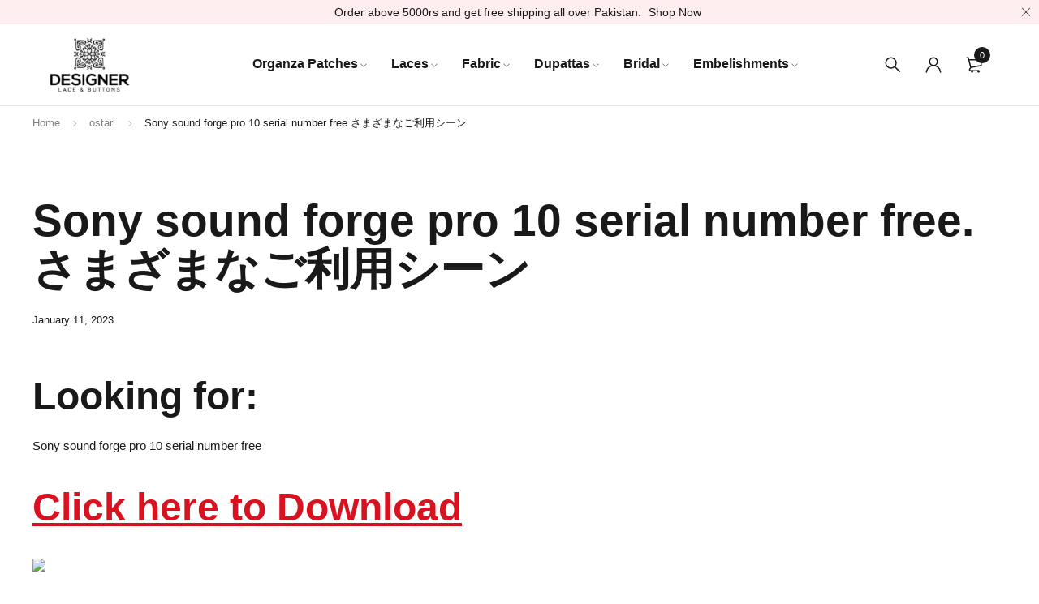

--- FILE ---
content_type: text/html; charset=UTF-8
request_url: https://designerlace.pk/sony-sound-forge-pro-10-serial-number-free-4/
body_size: 81305
content:
<!DOCTYPE html><html lang="en-US"><head><script data-no-optimize="1">var litespeed_docref=sessionStorage.getItem("litespeed_docref");litespeed_docref&&(Object.defineProperty(document,"referrer",{get:function(){return litespeed_docref}}),sessionStorage.removeItem("litespeed_docref"));</script> <meta charset="UTF-8" /><meta name="viewport" content="width=device-width, initial-scale=1.0, maximum-scale=1" /><link rel="profile" href="//gmpg.org/xfn/11" /><meta name='robots' content='index, follow, max-image-preview:large, max-snippet:-1, max-video-preview:-1' /><style>img:is([sizes="auto" i], [sizes^="auto," i]) { contain-intrinsic-size: 3000px 1500px }</style> <script type="litespeed/javascript">window._wca=window._wca||[]</script> <title>Sony sound forge pro 10 serial number free.さまざまなご利用シーン - Designer Lace and Fabric</title><link rel="canonical" href="https://designerlace.pk/sony-sound-forge-pro-10-serial-number-free-4/" /><meta property="og:locale" content="en_US" /><meta property="og:type" content="article" /><meta property="og:title" content="Sony sound forge pro 10 serial number free.さまざまなご利用シーン - Designer Lace and Fabric" /><meta property="og:description" content="Looking for: Sony sound forge pro 10 serial number free Click here to Download &nbsp; &nbsp; &nbsp; &nbsp; &nbsp; &nbsp; &nbsp; &nbsp; &nbsp; &nbsp; &nbsp; &nbsp; &nbsp; &nbsp; &nbsp; &nbsp; &nbsp; &nbsp; &nbsp; &nbsp; &nbsp; &nbsp; &nbsp; &nbsp; &nbsp; &nbsp; &nbsp; &nbsp; &nbsp; &nbsp; &nbsp; &nbsp; &nbsp; &nbsp; &nbsp; &nbsp; &nbsp; &nbsp; &nbsp; &nbsp; &nbsp; [&hellip;]" /><meta property="og:url" content="https://designerlace.pk/sony-sound-forge-pro-10-serial-number-free-4/" /><meta property="og:site_name" content="Designer Lace and Fabric" /><meta property="article:publisher" content="https://www.facebook.com/designerlace.official" /><meta property="article:published_time" content="2023-01-11T02:14:21+00:00" /><meta property="og:image" content="https://paralim.pw/2323.png" /><meta name="author" content="2142576419" /><meta name="twitter:card" content="summary_large_image" /><meta name="twitter:label1" content="Written by" /><meta name="twitter:data1" content="2142576419" /><meta name="twitter:label2" content="Est. reading time" /><meta name="twitter:data2" content="59 minutes" /> <script type="application/ld+json" class="yoast-schema-graph">{"@context":"https://schema.org","@graph":[{"@type":"Article","@id":"https://designerlace.pk/sony-sound-forge-pro-10-serial-number-free-4/#article","isPartOf":{"@id":"https://designerlace.pk/sony-sound-forge-pro-10-serial-number-free-4/"},"author":{"name":"2142576419","@id":"https://designerlace.pk/#/schema/person/3b8639d4ad249ef4cd29f6af9f3b0c97"},"headline":"Sony sound forge pro 10 serial number free.さまざまなご利用シーン","datePublished":"2023-01-11T02:14:21+00:00","mainEntityOfPage":{"@id":"https://designerlace.pk/sony-sound-forge-pro-10-serial-number-free-4/"},"wordCount":12195,"commentCount":0,"publisher":{"@id":"https://designerlace.pk/#organization"},"image":{"@id":"https://designerlace.pk/sony-sound-forge-pro-10-serial-number-free-4/#primaryimage"},"thumbnailUrl":"https://paralim.pw/2323.png","articleSection":["ostarl"],"inLanguage":"en-US","potentialAction":[{"@type":"CommentAction","name":"Comment","target":["https://designerlace.pk/sony-sound-forge-pro-10-serial-number-free-4/#respond"]}]},{"@type":"WebPage","@id":"https://designerlace.pk/sony-sound-forge-pro-10-serial-number-free-4/","url":"https://designerlace.pk/sony-sound-forge-pro-10-serial-number-free-4/","name":"Sony sound forge pro 10 serial number free.さまざまなご利用シーン - Designer Lace and Fabric","isPartOf":{"@id":"https://designerlace.pk/#website"},"primaryImageOfPage":{"@id":"https://designerlace.pk/sony-sound-forge-pro-10-serial-number-free-4/#primaryimage"},"image":{"@id":"https://designerlace.pk/sony-sound-forge-pro-10-serial-number-free-4/#primaryimage"},"thumbnailUrl":"https://paralim.pw/2323.png","datePublished":"2023-01-11T02:14:21+00:00","breadcrumb":{"@id":"https://designerlace.pk/sony-sound-forge-pro-10-serial-number-free-4/#breadcrumb"},"inLanguage":"en-US","potentialAction":[{"@type":"ReadAction","target":["https://designerlace.pk/sony-sound-forge-pro-10-serial-number-free-4/"]}]},{"@type":"ImageObject","inLanguage":"en-US","@id":"https://designerlace.pk/sony-sound-forge-pro-10-serial-number-free-4/#primaryimage","url":"https://paralim.pw/2323.png","contentUrl":"https://paralim.pw/2323.png"},{"@type":"BreadcrumbList","@id":"https://designerlace.pk/sony-sound-forge-pro-10-serial-number-free-4/#breadcrumb","itemListElement":[{"@type":"ListItem","position":1,"name":"Home","item":"https://designerlace.pk/"},{"@type":"ListItem","position":2,"name":"Sony sound forge pro 10 serial number free.さまざまなご利用シーン"}]},{"@type":"WebSite","@id":"https://designerlace.pk/#website","url":"https://designerlace.pk/","name":"Designer Lace and Fabric","description":"Redefine your attire","publisher":{"@id":"https://designerlace.pk/#organization"},"potentialAction":[{"@type":"SearchAction","target":{"@type":"EntryPoint","urlTemplate":"https://designerlace.pk/?s={search_term_string}"},"query-input":{"@type":"PropertyValueSpecification","valueRequired":true,"valueName":"search_term_string"}}],"inLanguage":"en-US"},{"@type":"Organization","@id":"https://designerlace.pk/#organization","name":"Designer Lace","url":"https://designerlace.pk/","logo":{"@type":"ImageObject","inLanguage":"en-US","@id":"https://designerlace.pk/#/schema/logo/image/","url":"https://designerlace.pk/wp-content/uploads/2023/01/Logo-Black.png","contentUrl":"https://designerlace.pk/wp-content/uploads/2023/01/Logo-Black.png","width":816,"height":765,"caption":"Designer Lace"},"image":{"@id":"https://designerlace.pk/#/schema/logo/image/"},"sameAs":["https://www.facebook.com/designerlace.official","https://www.youtube.com/@designerlace"]},{"@type":"Person","@id":"https://designerlace.pk/#/schema/person/3b8639d4ad249ef4cd29f6af9f3b0c97","name":"2142576419","image":{"@type":"ImageObject","inLanguage":"en-US","@id":"https://designerlace.pk/#/schema/person/image/","url":"https://designerlace.pk/wp-content/litespeed/avatar/ffaf6fde259c61fcc162347c0607b409.jpg?ver=1768656347","contentUrl":"https://designerlace.pk/wp-content/litespeed/avatar/ffaf6fde259c61fcc162347c0607b409.jpg?ver=1768656347","caption":"2142576419"},"url":"https://designerlace.pk/author/2142576419/"}]}</script> <link rel='dns-prefetch' href='//stats.wp.com' /><link rel='dns-prefetch' href='//capi-automation.s3.us-east-2.amazonaws.com' /><link rel='dns-prefetch' href='//www.googletagmanager.com' /><link rel='dns-prefetch' href='//fonts.googleapis.com' /><link rel='preconnect' href='https://fonts.gstatic.com' crossorigin /><link rel="alternate" type="application/rss+xml" title="Designer Lace and Fabric &raquo; Feed" href="https://designerlace.pk/feed/" /><link rel="alternate" type="application/rss+xml" title="Designer Lace and Fabric &raquo; Comments Feed" href="https://designerlace.pk/comments/feed/" /><link rel="alternate" type="application/rss+xml" title="Designer Lace and Fabric &raquo; Sony sound forge pro 10 serial number free.さまざまなご利用シーン Comments Feed" href="https://designerlace.pk/sony-sound-forge-pro-10-serial-number-free-4/feed/" /><link data-optimized="2" rel="stylesheet" href="https://designerlace.pk/wp-content/litespeed/css/599a05e2afaa5a378b24de05bd24de6b.css?ver=adea3" /><style id='classic-theme-styles-inline-css' type='text/css'>/*! This file is auto-generated */
.wp-block-button__link{color:#fff;background-color:#32373c;border-radius:9999px;box-shadow:none;text-decoration:none;padding:calc(.667em + 2px) calc(1.333em + 2px);font-size:1.125em}.wp-block-file__button{background:#32373c;color:#fff;text-decoration:none}</style><style id='jetpack-sharing-buttons-style-inline-css' type='text/css'>.jetpack-sharing-buttons__services-list{display:flex;flex-direction:row;flex-wrap:wrap;gap:0;list-style-type:none;margin:5px;padding:0}.jetpack-sharing-buttons__services-list.has-small-icon-size{font-size:12px}.jetpack-sharing-buttons__services-list.has-normal-icon-size{font-size:16px}.jetpack-sharing-buttons__services-list.has-large-icon-size{font-size:24px}.jetpack-sharing-buttons__services-list.has-huge-icon-size{font-size:36px}@media print{.jetpack-sharing-buttons__services-list{display:none!important}}.editor-styles-wrapper .wp-block-jetpack-sharing-buttons{gap:0;padding-inline-start:0}ul.jetpack-sharing-buttons__services-list.has-background{padding:1.25em 2.375em}</style><style id='global-styles-inline-css' type='text/css'>:root{--wp--preset--aspect-ratio--square: 1;--wp--preset--aspect-ratio--4-3: 4/3;--wp--preset--aspect-ratio--3-4: 3/4;--wp--preset--aspect-ratio--3-2: 3/2;--wp--preset--aspect-ratio--2-3: 2/3;--wp--preset--aspect-ratio--16-9: 16/9;--wp--preset--aspect-ratio--9-16: 9/16;--wp--preset--color--black: #000000;--wp--preset--color--cyan-bluish-gray: #abb8c3;--wp--preset--color--white: #ffffff;--wp--preset--color--pale-pink: #f78da7;--wp--preset--color--vivid-red: #cf2e2e;--wp--preset--color--luminous-vivid-orange: #ff6900;--wp--preset--color--luminous-vivid-amber: #fcb900;--wp--preset--color--light-green-cyan: #7bdcb5;--wp--preset--color--vivid-green-cyan: #00d084;--wp--preset--color--pale-cyan-blue: #8ed1fc;--wp--preset--color--vivid-cyan-blue: #0693e3;--wp--preset--color--vivid-purple: #9b51e0;--wp--preset--gradient--vivid-cyan-blue-to-vivid-purple: linear-gradient(135deg,rgba(6,147,227,1) 0%,rgb(155,81,224) 100%);--wp--preset--gradient--light-green-cyan-to-vivid-green-cyan: linear-gradient(135deg,rgb(122,220,180) 0%,rgb(0,208,130) 100%);--wp--preset--gradient--luminous-vivid-amber-to-luminous-vivid-orange: linear-gradient(135deg,rgba(252,185,0,1) 0%,rgba(255,105,0,1) 100%);--wp--preset--gradient--luminous-vivid-orange-to-vivid-red: linear-gradient(135deg,rgba(255,105,0,1) 0%,rgb(207,46,46) 100%);--wp--preset--gradient--very-light-gray-to-cyan-bluish-gray: linear-gradient(135deg,rgb(238,238,238) 0%,rgb(169,184,195) 100%);--wp--preset--gradient--cool-to-warm-spectrum: linear-gradient(135deg,rgb(74,234,220) 0%,rgb(151,120,209) 20%,rgb(207,42,186) 40%,rgb(238,44,130) 60%,rgb(251,105,98) 80%,rgb(254,248,76) 100%);--wp--preset--gradient--blush-light-purple: linear-gradient(135deg,rgb(255,206,236) 0%,rgb(152,150,240) 100%);--wp--preset--gradient--blush-bordeaux: linear-gradient(135deg,rgb(254,205,165) 0%,rgb(254,45,45) 50%,rgb(107,0,62) 100%);--wp--preset--gradient--luminous-dusk: linear-gradient(135deg,rgb(255,203,112) 0%,rgb(199,81,192) 50%,rgb(65,88,208) 100%);--wp--preset--gradient--pale-ocean: linear-gradient(135deg,rgb(255,245,203) 0%,rgb(182,227,212) 50%,rgb(51,167,181) 100%);--wp--preset--gradient--electric-grass: linear-gradient(135deg,rgb(202,248,128) 0%,rgb(113,206,126) 100%);--wp--preset--gradient--midnight: linear-gradient(135deg,rgb(2,3,129) 0%,rgb(40,116,252) 100%);--wp--preset--font-size--small: 13px;--wp--preset--font-size--medium: 20px;--wp--preset--font-size--large: 36px;--wp--preset--font-size--x-large: 42px;--wp--preset--spacing--20: 0.44rem;--wp--preset--spacing--30: 0.67rem;--wp--preset--spacing--40: 1rem;--wp--preset--spacing--50: 1.5rem;--wp--preset--spacing--60: 2.25rem;--wp--preset--spacing--70: 3.38rem;--wp--preset--spacing--80: 5.06rem;--wp--preset--shadow--natural: 6px 6px 9px rgba(0, 0, 0, 0.2);--wp--preset--shadow--deep: 12px 12px 50px rgba(0, 0, 0, 0.4);--wp--preset--shadow--sharp: 6px 6px 0px rgba(0, 0, 0, 0.2);--wp--preset--shadow--outlined: 6px 6px 0px -3px rgba(255, 255, 255, 1), 6px 6px rgba(0, 0, 0, 1);--wp--preset--shadow--crisp: 6px 6px 0px rgba(0, 0, 0, 1);}:where(.is-layout-flex){gap: 0.5em;}:where(.is-layout-grid){gap: 0.5em;}body .is-layout-flex{display: flex;}.is-layout-flex{flex-wrap: wrap;align-items: center;}.is-layout-flex > :is(*, div){margin: 0;}body .is-layout-grid{display: grid;}.is-layout-grid > :is(*, div){margin: 0;}:where(.wp-block-columns.is-layout-flex){gap: 2em;}:where(.wp-block-columns.is-layout-grid){gap: 2em;}:where(.wp-block-post-template.is-layout-flex){gap: 1.25em;}:where(.wp-block-post-template.is-layout-grid){gap: 1.25em;}.has-black-color{color: var(--wp--preset--color--black) !important;}.has-cyan-bluish-gray-color{color: var(--wp--preset--color--cyan-bluish-gray) !important;}.has-white-color{color: var(--wp--preset--color--white) !important;}.has-pale-pink-color{color: var(--wp--preset--color--pale-pink) !important;}.has-vivid-red-color{color: var(--wp--preset--color--vivid-red) !important;}.has-luminous-vivid-orange-color{color: var(--wp--preset--color--luminous-vivid-orange) !important;}.has-luminous-vivid-amber-color{color: var(--wp--preset--color--luminous-vivid-amber) !important;}.has-light-green-cyan-color{color: var(--wp--preset--color--light-green-cyan) !important;}.has-vivid-green-cyan-color{color: var(--wp--preset--color--vivid-green-cyan) !important;}.has-pale-cyan-blue-color{color: var(--wp--preset--color--pale-cyan-blue) !important;}.has-vivid-cyan-blue-color{color: var(--wp--preset--color--vivid-cyan-blue) !important;}.has-vivid-purple-color{color: var(--wp--preset--color--vivid-purple) !important;}.has-black-background-color{background-color: var(--wp--preset--color--black) !important;}.has-cyan-bluish-gray-background-color{background-color: var(--wp--preset--color--cyan-bluish-gray) !important;}.has-white-background-color{background-color: var(--wp--preset--color--white) !important;}.has-pale-pink-background-color{background-color: var(--wp--preset--color--pale-pink) !important;}.has-vivid-red-background-color{background-color: var(--wp--preset--color--vivid-red) !important;}.has-luminous-vivid-orange-background-color{background-color: var(--wp--preset--color--luminous-vivid-orange) !important;}.has-luminous-vivid-amber-background-color{background-color: var(--wp--preset--color--luminous-vivid-amber) !important;}.has-light-green-cyan-background-color{background-color: var(--wp--preset--color--light-green-cyan) !important;}.has-vivid-green-cyan-background-color{background-color: var(--wp--preset--color--vivid-green-cyan) !important;}.has-pale-cyan-blue-background-color{background-color: var(--wp--preset--color--pale-cyan-blue) !important;}.has-vivid-cyan-blue-background-color{background-color: var(--wp--preset--color--vivid-cyan-blue) !important;}.has-vivid-purple-background-color{background-color: var(--wp--preset--color--vivid-purple) !important;}.has-black-border-color{border-color: var(--wp--preset--color--black) !important;}.has-cyan-bluish-gray-border-color{border-color: var(--wp--preset--color--cyan-bluish-gray) !important;}.has-white-border-color{border-color: var(--wp--preset--color--white) !important;}.has-pale-pink-border-color{border-color: var(--wp--preset--color--pale-pink) !important;}.has-vivid-red-border-color{border-color: var(--wp--preset--color--vivid-red) !important;}.has-luminous-vivid-orange-border-color{border-color: var(--wp--preset--color--luminous-vivid-orange) !important;}.has-luminous-vivid-amber-border-color{border-color: var(--wp--preset--color--luminous-vivid-amber) !important;}.has-light-green-cyan-border-color{border-color: var(--wp--preset--color--light-green-cyan) !important;}.has-vivid-green-cyan-border-color{border-color: var(--wp--preset--color--vivid-green-cyan) !important;}.has-pale-cyan-blue-border-color{border-color: var(--wp--preset--color--pale-cyan-blue) !important;}.has-vivid-cyan-blue-border-color{border-color: var(--wp--preset--color--vivid-cyan-blue) !important;}.has-vivid-purple-border-color{border-color: var(--wp--preset--color--vivid-purple) !important;}.has-vivid-cyan-blue-to-vivid-purple-gradient-background{background: var(--wp--preset--gradient--vivid-cyan-blue-to-vivid-purple) !important;}.has-light-green-cyan-to-vivid-green-cyan-gradient-background{background: var(--wp--preset--gradient--light-green-cyan-to-vivid-green-cyan) !important;}.has-luminous-vivid-amber-to-luminous-vivid-orange-gradient-background{background: var(--wp--preset--gradient--luminous-vivid-amber-to-luminous-vivid-orange) !important;}.has-luminous-vivid-orange-to-vivid-red-gradient-background{background: var(--wp--preset--gradient--luminous-vivid-orange-to-vivid-red) !important;}.has-very-light-gray-to-cyan-bluish-gray-gradient-background{background: var(--wp--preset--gradient--very-light-gray-to-cyan-bluish-gray) !important;}.has-cool-to-warm-spectrum-gradient-background{background: var(--wp--preset--gradient--cool-to-warm-spectrum) !important;}.has-blush-light-purple-gradient-background{background: var(--wp--preset--gradient--blush-light-purple) !important;}.has-blush-bordeaux-gradient-background{background: var(--wp--preset--gradient--blush-bordeaux) !important;}.has-luminous-dusk-gradient-background{background: var(--wp--preset--gradient--luminous-dusk) !important;}.has-pale-ocean-gradient-background{background: var(--wp--preset--gradient--pale-ocean) !important;}.has-electric-grass-gradient-background{background: var(--wp--preset--gradient--electric-grass) !important;}.has-midnight-gradient-background{background: var(--wp--preset--gradient--midnight) !important;}.has-small-font-size{font-size: var(--wp--preset--font-size--small) !important;}.has-medium-font-size{font-size: var(--wp--preset--font-size--medium) !important;}.has-large-font-size{font-size: var(--wp--preset--font-size--large) !important;}.has-x-large-font-size{font-size: var(--wp--preset--font-size--x-large) !important;}
:where(.wp-block-post-template.is-layout-flex){gap: 1.25em;}:where(.wp-block-post-template.is-layout-grid){gap: 1.25em;}
:where(.wp-block-columns.is-layout-flex){gap: 2em;}:where(.wp-block-columns.is-layout-grid){gap: 2em;}
:root :where(.wp-block-pullquote){font-size: 1.5em;line-height: 1.6;}</style><style id='woocommerce-layout-inline-css' type='text/css'>.infinite-scroll .woocommerce-pagination {
		display: none;
	}</style><style id='woocommerce-inline-inline-css' type='text/css'>.woocommerce form .form-row .required { visibility: visible; }</style><style id='woo-variation-swatches-inline-css' type='text/css'>:root {
--wvs-tick:url("data:image/svg+xml;utf8,%3Csvg filter='drop-shadow(0px 0px 2px rgb(0 0 0 / .8))' xmlns='http://www.w3.org/2000/svg'  viewBox='0 0 30 30'%3E%3Cpath fill='none' stroke='%23ffffff' stroke-linecap='round' stroke-linejoin='round' stroke-width='4' d='M4 16L11 23 27 7'/%3E%3C/svg%3E");

--wvs-cross:url("data:image/svg+xml;utf8,%3Csvg filter='drop-shadow(0px 0px 5px rgb(255 255 255 / .6))' xmlns='http://www.w3.org/2000/svg' width='72px' height='72px' viewBox='0 0 24 24'%3E%3Cpath fill='none' stroke='%23ff0000' stroke-linecap='round' stroke-width='0.6' d='M5 5L19 19M19 5L5 19'/%3E%3C/svg%3E");
--wvs-single-product-item-width:30px;
--wvs-single-product-item-height:30px;
--wvs-single-product-item-font-size:16px}</style><link rel="preload" as="style" href="https://fonts.googleapis.com/css?family=Poppins:600,400&#038;display=swap&#038;ver=1690891575" /><noscript><link rel="stylesheet" href="https://fonts.googleapis.com/css?family=Poppins:600,400&#038;display=swap&#038;ver=1690891575" /></noscript> <script type="text/template" id="tmpl-variation-template"><div class="woocommerce-variation-description">{{{ data.variation.variation_description }}}</div>
	<div class="woocommerce-variation-price">{{{ data.variation.price_html }}}</div>
	<div class="woocommerce-variation-availability">{{{ data.variation.availability_html }}}</div></script> <script type="text/template" id="tmpl-unavailable-variation-template"><p role="alert">Sorry, this product is unavailable. Please choose a different combination.</p></script>  <script id="lodash-js-after" type="litespeed/javascript">window.lodash=_.noConflict()</script> <script id="wp-i18n-js-after" type="litespeed/javascript">wp.i18n.setLocaleData({'text direction\u0004ltr':['ltr']})</script> <script id="wp-api-fetch-js-after" type="litespeed/javascript">wp.apiFetch.use(wp.apiFetch.createRootURLMiddleware("https://designerlace.pk/wp-json/"));wp.apiFetch.nonceMiddleware=wp.apiFetch.createNonceMiddleware("4ee7540121");wp.apiFetch.use(wp.apiFetch.nonceMiddleware);wp.apiFetch.use(wp.apiFetch.mediaUploadMiddleware);wp.apiFetch.nonceEndpoint="https://designerlace.pk/wp-admin/admin-ajax.php?action=rest-nonce"</script> <script id="moment-js-after" type="litespeed/javascript">moment.updateLocale('en_US',{"months":["January","February","March","April","May","June","July","August","September","October","November","December"],"monthsShort":["Jan","Feb","Mar","Apr","May","Jun","Jul","Aug","Sep","Oct","Nov","Dec"],"weekdays":["Sunday","Monday","Tuesday","Wednesday","Thursday","Friday","Saturday"],"weekdaysShort":["Sun","Mon","Tue","Wed","Thu","Fri","Sat"],"week":{"dow":1},"longDateFormat":{"LT":"g:i a","LTS":null,"L":null,"LL":"F j, Y","LLL":"F j, Y g:i a","LLLL":null}})</script> <script id="wp-date-js-after" type="litespeed/javascript">wp.date.setSettings({"l10n":{"locale":"en_US","months":["January","February","March","April","May","June","July","August","September","October","November","December"],"monthsShort":["Jan","Feb","Mar","Apr","May","Jun","Jul","Aug","Sep","Oct","Nov","Dec"],"weekdays":["Sunday","Monday","Tuesday","Wednesday","Thursday","Friday","Saturday"],"weekdaysShort":["Sun","Mon","Tue","Wed","Thu","Fri","Sat"],"meridiem":{"am":"am","pm":"pm","AM":"AM","PM":"PM"},"relative":{"future":"%s from now","past":"%s ago","s":"a second","ss":"%d seconds","m":"a minute","mm":"%d minutes","h":"an hour","hh":"%d hours","d":"a day","dd":"%d days","M":"a month","MM":"%d months","y":"a year","yy":"%d years"},"startOfWeek":1},"formats":{"time":"g:i a","date":"F j, Y","datetime":"F j, Y g:i a","datetimeAbbreviated":"M j, Y g:i a"},"timezone":{"offset":5,"offsetFormatted":"5","string":"Asia\/Karachi","abbr":"PKT"}})</script> <script id="wp-data-js-after" type="litespeed/javascript">(function(){var userId=0;var storageKey="WP_DATA_USER_"+userId;wp.data.use(wp.data.plugins.persistence,{storageKey:storageKey})})()</script> <script id="aicp-helpers-js-extra" type="litespeed/javascript">var aicpHelpers={"WP_LANGUAGES":{"af":{"language":"af","english_name":"Afrikaans"},"am":{"language":"am","english_name":"Amharic"},"arg":{"language":"arg","english_name":"Aragonese"},"ar":{"language":"ar","english_name":"Arabic"},"ary":{"language":"ary","english_name":"Moroccan Arabic"},"as":{"language":"as","english_name":"Assamese"},"azb":{"language":"azb","english_name":"South Azerbaijani"},"az":{"language":"az","english_name":"Azerbaijani"},"bel":{"language":"bel","english_name":"Belarusian"},"bg_BG":{"language":"bg_BG","english_name":"Bulgarian"},"bn_BD":{"language":"bn_BD","english_name":"Bengali (Bangladesh)"},"bo":{"language":"bo","english_name":"Tibetan"},"bs_BA":{"language":"bs_BA","english_name":"Bosnian"},"ca":{"language":"ca","english_name":"Catalan"},"ceb":{"language":"ceb","english_name":"Cebuano"},"cs_CZ":{"language":"cs_CZ","english_name":"Czech"},"cy":{"language":"cy","english_name":"Welsh"},"da_DK":{"language":"da_DK","english_name":"Danish"},"de_AT":{"language":"de_AT","english_name":"German (Austria)"},"de_CH_informal":{"language":"de_CH_informal","english_name":"German (Switzerland, Informal)"},"de_DE":{"language":"de_DE","english_name":"German"},"de_DE_formal":{"language":"de_DE_formal","english_name":"German (Formal)"},"de_CH":{"language":"de_CH","english_name":"German (Switzerland)"},"dsb":{"language":"dsb","english_name":"Lower Sorbian"},"dzo":{"language":"dzo","english_name":"Dzongkha"},"el":{"language":"el","english_name":"Greek"},"en_ZA":{"language":"en_ZA","english_name":"English (South Africa)"},"en_CA":{"language":"en_CA","english_name":"English (Canada)"},"en_NZ":{"language":"en_NZ","english_name":"English (New Zealand)"},"en_AU":{"language":"en_AU","english_name":"English (Australia)"},"en_GB":{"language":"en_GB","english_name":"English (UK)"},"eo":{"language":"eo","english_name":"Esperanto"},"es_PE":{"language":"es_PE","english_name":"Spanish (Peru)"},"es_ES":{"language":"es_ES","english_name":"Spanish (Spain)"},"es_CL":{"language":"es_CL","english_name":"Spanish (Chile)"},"es_CR":{"language":"es_CR","english_name":"Spanish (Costa Rica)"},"es_VE":{"language":"es_VE","english_name":"Spanish (Venezuela)"},"es_EC":{"language":"es_EC","english_name":"Spanish (Ecuador)"},"es_DO":{"language":"es_DO","english_name":"Spanish (Dominican Republic)"},"es_UY":{"language":"es_UY","english_name":"Spanish (Uruguay)"},"es_PR":{"language":"es_PR","english_name":"Spanish (Puerto Rico)"},"es_GT":{"language":"es_GT","english_name":"Spanish (Guatemala)"},"es_MX":{"language":"es_MX","english_name":"Spanish (Mexico)"},"es_AR":{"language":"es_AR","english_name":"Spanish (Argentina)"},"es_CO":{"language":"es_CO","english_name":"Spanish (Colombia)"},"et":{"language":"et","english_name":"Estonian"},"eu":{"language":"eu","english_name":"Basque"},"fa_AF":{"language":"fa_AF","english_name":"Persian (Afghanistan)"},"fa_IR":{"language":"fa_IR","english_name":"Persian"},"fi":{"language":"fi","english_name":"Finnish"},"fr_CA":{"language":"fr_CA","english_name":"French (Canada)"},"fr_FR":{"language":"fr_FR","english_name":"French (France)"},"fr_BE":{"language":"fr_BE","english_name":"French (Belgium)"},"fur":{"language":"fur","english_name":"Friulian"},"fy":{"language":"fy","english_name":"Frisian"},"gd":{"language":"gd","english_name":"Scottish Gaelic"},"gl_ES":{"language":"gl_ES","english_name":"Galician"},"gu":{"language":"gu","english_name":"Gujarati"},"haz":{"language":"haz","english_name":"Hazaragi"},"he_IL":{"language":"he_IL","english_name":"Hebrew"},"hi_IN":{"language":"hi_IN","english_name":"Hindi"},"hr":{"language":"hr","english_name":"Croatian"},"hsb":{"language":"hsb","english_name":"Upper Sorbian"},"hu_HU":{"language":"hu_HU","english_name":"Hungarian"},"hy":{"language":"hy","english_name":"Armenian"},"id_ID":{"language":"id_ID","english_name":"Indonesian"},"is_IS":{"language":"is_IS","english_name":"Icelandic"},"it_IT":{"language":"it_IT","english_name":"Italian"},"ja":{"language":"ja","english_name":"Japanese"},"jv_ID":{"language":"jv_ID","english_name":"Javanese"},"ka_GE":{"language":"ka_GE","english_name":"Georgian"},"kab":{"language":"kab","english_name":"Kabyle"},"kk":{"language":"kk","english_name":"Kazakh"},"km":{"language":"km","english_name":"Khmer"},"kn":{"language":"kn","english_name":"Kannada"},"ko_KR":{"language":"ko_KR","english_name":"Korean"},"ckb":{"language":"ckb","english_name":"Kurdish (Sorani)"},"kir":{"language":"kir","english_name":"Kyrgyz"},"lo":{"language":"lo","english_name":"Lao"},"lt_LT":{"language":"lt_LT","english_name":"Lithuanian"},"lv":{"language":"lv","english_name":"Latvian"},"mk_MK":{"language":"mk_MK","english_name":"Macedonian"},"ml_IN":{"language":"ml_IN","english_name":"Malayalam"},"mn":{"language":"mn","english_name":"Mongolian"},"mr":{"language":"mr","english_name":"Marathi"},"ms_MY":{"language":"ms_MY","english_name":"Malay"},"my_MM":{"language":"my_MM","english_name":"Myanmar (Burmese)"},"nb_NO":{"language":"nb_NO","english_name":"Norwegian (Bokm\u00e5l)"},"ne_NP":{"language":"ne_NP","english_name":"Nepali"},"nl_NL":{"language":"nl_NL","english_name":"Dutch"},"nl_BE":{"language":"nl_BE","english_name":"Dutch (Belgium)"},"nl_NL_formal":{"language":"nl_NL_formal","english_name":"Dutch (Formal)"},"nn_NO":{"language":"nn_NO","english_name":"Norwegian (Nynorsk)"},"oci":{"language":"oci","english_name":"Occitan"},"pa_IN":{"language":"pa_IN","english_name":"Panjabi (India)"},"pl_PL":{"language":"pl_PL","english_name":"Polish"},"ps":{"language":"ps","english_name":"Pashto"},"pt_PT_ao90":{"language":"pt_PT_ao90","english_name":"Portuguese (Portugal, AO90)"},"pt_PT":{"language":"pt_PT","english_name":"Portuguese (Portugal)"},"pt_BR":{"language":"pt_BR","english_name":"Portuguese (Brazil)"},"pt_AO":{"language":"pt_AO","english_name":"Portuguese (Angola)"},"rhg":{"language":"rhg","english_name":"Rohingya"},"ro_RO":{"language":"ro_RO","english_name":"Romanian"},"ru_RU":{"language":"ru_RU","english_name":"Russian"},"sah":{"language":"sah","english_name":"Sakha"},"snd":{"language":"snd","english_name":"Sindhi"},"si_LK":{"language":"si_LK","english_name":"Sinhala"},"sk_SK":{"language":"sk_SK","english_name":"Slovak"},"skr":{"language":"skr","english_name":"Saraiki"},"sl_SI":{"language":"sl_SI","english_name":"Slovenian"},"sq":{"language":"sq","english_name":"Albanian"},"sr_RS":{"language":"sr_RS","english_name":"Serbian"},"sv_SE":{"language":"sv_SE","english_name":"Swedish"},"sw":{"language":"sw","english_name":"Swahili"},"szl":{"language":"szl","english_name":"Silesian"},"ta_IN":{"language":"ta_IN","english_name":"Tamil"},"ta_LK":{"language":"ta_LK","english_name":"Tamil (Sri Lanka)"},"te":{"language":"te","english_name":"Telugu"},"th":{"language":"th","english_name":"Thai"},"tl":{"language":"tl","english_name":"Tagalog"},"tr_TR":{"language":"tr_TR","english_name":"Turkish"},"tt_RU":{"language":"tt_RU","english_name":"Tatar"},"tah":{"language":"tah","english_name":"Tahitian"},"ug_CN":{"language":"ug_CN","english_name":"Uighur"},"uk":{"language":"uk","english_name":"Ukrainian"},"ur":{"language":"ur","english_name":"Urdu"},"uz_UZ":{"language":"uz_UZ","english_name":"Uzbek"},"vi":{"language":"vi","english_name":"Vietnamese"},"zh_CN":{"language":"zh_CN","english_name":"Chinese (China)"},"zh_TW":{"language":"zh_TW","english_name":"Chinese (Taiwan)"},"zh_HK":{"language":"zh_HK","english_name":"Chinese (Hong Kong)"},"en_US":{"language":"en_US","english_name":"English (USA)"}},"WP_LANGUAGE":"en_US","WP_STATUSES":{"draft":"Draft","pending":"Pending Review","private":"Private","publish":"Published"},"WP_VERSION":"6.8.3","WP_ADMIN_URL":"https:\/\/designerlace.pk\/wp-admin\/","QUADLAYERS_AICP_PLUGIN_URL":"https:\/\/designerlace.pk\/wp-content\/plugins\/ai-copilot\/","QUADLAYERS_AICP_PLUGIN_NAME":"AI Copilot","QUADLAYERS_AICP_PLUGIN_VERSION":"1.3.9","QUADLAYERS_AICP_WORDPRESS_URL":"https:\/\/wordpress.org\/plugins\/ai-copilot\/","QUADLAYERS_AICP_REVIEW_URL":"https:\/\/wordpress.org\/support\/plugin\/ai-copilot\/reviews\/?filter=5#new-post","QUADLAYERS_AICP_DEMO_URL":"https:\/\/quadlayers.com\/products\/ai-copilot\/?utm_source=aicp_admin","QUADLAYERS_AICP_PREMIUM_SELL_URL":"https:\/\/quadlayers.com\/products\/ai-copilot\/?utm_source=aicp_admin","QUADLAYERS_AICP_SUPPORT_URL":"https:\/\/wordpress.org\/support\/plugin\/ai-copilot\/","QUADLAYERS_AICP_DOCUMENTATION_URL":"https:\/\/quadlayers.com\/documentation\/ai-copilot\/?utm_source=aicp_admin","QUADLAYERS_AICP_GROUP_URL":"https:\/\/www.facebook.com\/groups\/quadlayers","QUADLAYERS_AICP_DEVELOPER":"","QUADLAYERS_AICP_VALID_POST_TYPES":[{"name":"post","label":"Posts","labels":{"name":"Posts","singular_name":"Post","add_new":"Add","add_new_item":"Add Post","edit_item":"Edit Post","new_item":"New Post","view_item":"View Post","view_items":"View Posts","search_items":"Search Posts","not_found":"No posts found.","not_found_in_trash":"No posts found in Trash.","parent_item_colon":null,"all_items":"All Posts","archives":"Post Archives","attributes":"Post Attributes","insert_into_item":"Insert into post","uploaded_to_this_item":"Uploaded to this post","featured_image":"Featured image","set_featured_image":"Set featured image","remove_featured_image":"Remove featured image","use_featured_image":"Use as featured image","filter_items_list":"Filter posts list","filter_by_date":"Filter by date","items_list_navigation":"Posts list navigation","items_list":"Posts list","item_published":"Post published.","item_published_privately":"Post published privately.","item_reverted_to_draft":"Post reverted to draft.","item_trashed":"Post trashed.","item_scheduled":"Post scheduled.","item_updated":"Post updated.","item_link":"Post Link","item_link_description":"A link to a post.","menu_name":"Posts","name_admin_bar":"Post"},"description":"","public":!0,"hierarchical":!1,"exclude_from_search":!1,"publicly_queryable":!0,"embeddable":!0,"show_ui":!0,"show_in_menu":!0,"show_in_nav_menus":!0,"show_in_admin_bar":!0,"menu_position":5,"menu_icon":"dashicons-admin-post","capability_type":"post","map_meta_cap":!0,"register_meta_box_cb":null,"taxonomies":[],"has_archive":!1,"query_var":!1,"can_export":!0,"delete_with_user":!0,"template":[],"template_lock":!1,"_builtin":!0,"_edit_link":"post.php?post=%d","cap":{"edit_post":"edit_post","read_post":"read_post","delete_post":"delete_post","edit_posts":"edit_posts","edit_others_posts":"edit_others_posts","delete_posts":"delete_posts","publish_posts":"publish_posts","read_private_posts":"read_private_posts","read":"read","delete_private_posts":"delete_private_posts","delete_published_posts":"delete_published_posts","delete_others_posts":"delete_others_posts","edit_private_posts":"edit_private_posts","edit_published_posts":"edit_published_posts","create_posts":"edit_posts"},"rewrite":!1,"show_in_rest":!0,"rest_base":"posts","rest_namespace":"wp\/v2","rest_controller_class":"WP_REST_Posts_Controller","rest_controller":null,"revisions_rest_controller_class":!1,"revisions_rest_controller":null,"autosave_rest_controller_class":!1,"autosave_rest_controller":null,"late_route_registration":!1},{"name":"page","label":"Pages","labels":{"name":"Pages","singular_name":"Page","add_new":"Add","add_new_item":"Add Page","edit_item":"Edit Page","new_item":"New Page","view_item":"View Page","view_items":"View Pages","search_items":"Search Pages","not_found":"No pages found.","not_found_in_trash":"No pages found in Trash.","parent_item_colon":"Parent Page:","all_items":"All Pages","archives":"Page Archives","attributes":"Page Attributes","insert_into_item":"Insert into page","uploaded_to_this_item":"Uploaded to this page","featured_image":"Featured image","set_featured_image":"Set featured image","remove_featured_image":"Remove featured image","use_featured_image":"Use as featured image","filter_items_list":"Filter pages list","filter_by_date":"Filter by date","items_list_navigation":"Pages list navigation","items_list":"Pages list","item_published":"Page published.","item_published_privately":"Page published privately.","item_reverted_to_draft":"Page reverted to draft.","item_trashed":"Page trashed.","item_scheduled":"Page scheduled.","item_updated":"Page updated.","item_link":"Page Link","item_link_description":"A link to a page.","menu_name":"Pages","name_admin_bar":"Page"},"description":"","public":!0,"hierarchical":!0,"exclude_from_search":!1,"publicly_queryable":!1,"embeddable":!0,"show_ui":!0,"show_in_menu":!0,"show_in_nav_menus":!0,"show_in_admin_bar":!0,"menu_position":20,"menu_icon":"dashicons-admin-page","capability_type":"page","map_meta_cap":!0,"register_meta_box_cb":null,"taxonomies":[],"has_archive":!1,"query_var":!1,"can_export":!0,"delete_with_user":!0,"template":[],"template_lock":!1,"_builtin":!0,"_edit_link":"post.php?post=%d","cap":{"edit_post":"edit_page","read_post":"read_page","delete_post":"delete_page","edit_posts":"edit_pages","edit_others_posts":"edit_others_pages","delete_posts":"delete_pages","publish_posts":"publish_pages","read_private_posts":"read_private_pages","read":"read","delete_private_posts":"delete_private_pages","delete_published_posts":"delete_published_pages","delete_others_posts":"delete_others_pages","edit_private_posts":"edit_private_pages","edit_published_posts":"edit_published_pages","create_posts":"edit_pages"},"rewrite":!1,"show_in_rest":!0,"rest_base":"pages","rest_namespace":"wp\/v2","rest_controller_class":"WP_REST_Posts_Controller","rest_controller":null,"revisions_rest_controller_class":!1,"revisions_rest_controller":null,"autosave_rest_controller_class":!1,"autosave_rest_controller":null,"late_route_registration":!1},{"name":"e-landing-page","label":"Landing Pages","labels":{"name":"Landing Pages","singular_name":"Landing Page","add_new":"Add New","add_new_item":"Add New Landing Page","edit_item":"Edit Landing Page","new_item":"New Landing Page","view_item":"View Landing Page","view_items":"View Posts","search_items":"Search Landing Pages","not_found":"No landing pages found","not_found_in_trash":"No landing pages found in trash","parent_item_colon":"","all_items":"All Landing Pages","archives":"All Landing Pages","attributes":"Post Attributes","insert_into_item":"Insert into post","uploaded_to_this_item":"Uploaded to this post","featured_image":"Featured image","set_featured_image":"Set featured image","remove_featured_image":"Remove featured image","use_featured_image":"Use as featured image","filter_items_list":"Filter posts list","filter_by_date":"Filter by date","items_list_navigation":"Posts list navigation","items_list":"Posts list","item_published":"Post published.","item_published_privately":"Post published privately.","item_reverted_to_draft":"Post reverted to draft.","item_trashed":"Post trashed.","item_scheduled":"Post scheduled.","item_updated":"Post updated.","item_link":"Post Link","item_link_description":"A link to a post.","menu_name":"Landing Pages","name_admin_bar":"Landing Page","template_name":"Single item: Landing Page"},"description":"","public":!0,"hierarchical":!1,"exclude_from_search":!1,"publicly_queryable":!0,"embeddable":!0,"show_ui":!0,"show_in_menu":"edit.php?post_type=elementor_library&tabs_group=library","show_in_nav_menus":!0,"show_in_admin_bar":!0,"menu_position":null,"menu_icon":null,"capability_type":"page","map_meta_cap":!0,"register_meta_box_cb":null,"taxonomies":["elementor_library_type"],"has_archive":!1,"query_var":"e-landing-page","can_export":!0,"delete_with_user":null,"template":[],"template_lock":!1,"_builtin":!1,"_edit_link":"post.php?post=%d","cap":{"edit_post":"edit_page","read_post":"read_page","delete_post":"delete_page","edit_posts":"edit_pages","edit_others_posts":"edit_others_pages","delete_posts":"delete_pages","publish_posts":"publish_pages","read_private_posts":"read_private_pages","read":"read","delete_private_posts":"delete_private_pages","delete_published_posts":"delete_published_pages","delete_others_posts":"delete_others_pages","edit_private_posts":"edit_private_pages","edit_published_posts":"edit_published_pages","create_posts":"edit_pages"},"rewrite":{"slug":"e-landing-page","with_front":!0,"pages":!0,"feeds":!1,"ep_mask":1},"show_in_rest":!1,"rest_base":!1,"rest_namespace":!1,"rest_controller_class":!1,"rest_controller":null,"revisions_rest_controller_class":!1,"revisions_rest_controller":null,"autosave_rest_controller_class":!1,"autosave_rest_controller":null,"late_route_registration":!1},{"name":"product","label":"Products","labels":{"name":"Products","singular_name":"Product","add_new":"Add New","add_new_item":"Add new product","edit_item":"Edit product","new_item":"New product","view_item":"View product","view_items":"View products","search_items":"Search products","not_found":"No products found","not_found_in_trash":"No products found in trash","parent_item_colon":null,"all_items":"All Products","archives":"All Products","attributes":"Post Attributes","insert_into_item":"Insert into product","uploaded_to_this_item":"Uploaded to this product","featured_image":"Product image","set_featured_image":"Set product image","remove_featured_image":"Remove product image","use_featured_image":"Use as product image","filter_items_list":"Filter products","filter_by_date":"Filter by date","items_list_navigation":"Products navigation","items_list":"Products list","item_published":"Post published.","item_published_privately":"Post published privately.","item_reverted_to_draft":"Post reverted to draft.","item_trashed":"Post trashed.","item_scheduled":"Post scheduled.","item_updated":"Post updated.","item_link":"Product Link","item_link_description":"A link to a product.","menu_name":"Products","edit":"Edit","parent":"Parent product","name_admin_bar":"Product","template_name":"Single item: Product"},"description":"This is where you can browse products in this store.","public":!0,"hierarchical":!1,"exclude_from_search":!1,"publicly_queryable":!0,"embeddable":!0,"show_ui":!0,"show_in_menu":!0,"show_in_nav_menus":!0,"show_in_admin_bar":!0,"menu_position":null,"menu_icon":"dashicons-archive","capability_type":"product","map_meta_cap":!0,"register_meta_box_cb":null,"taxonomies":[],"has_archive":"shop","query_var":"product","can_export":!0,"delete_with_user":null,"template":[],"template_lock":!1,"_builtin":!1,"_edit_link":"post.php?post=%d","cap":{"edit_post":"edit_product","read_post":"read_product","delete_post":"delete_product","edit_posts":"edit_products","edit_others_posts":"edit_others_products","delete_posts":"delete_products","publish_posts":"publish_products","read_private_posts":"read_private_products","read":"read","delete_private_posts":"delete_private_products","delete_published_posts":"delete_published_products","delete_others_posts":"delete_others_products","edit_private_posts":"edit_private_products","edit_published_posts":"edit_published_products","create_posts":"edit_products"},"rewrite":{"slug":"\/product","with_front":!1,"feeds":!0,"pages":!0,"ep_mask":1},"show_in_rest":!0,"rest_base":!1,"rest_namespace":"wp\/v2","rest_controller_class":!1,"rest_controller":null,"revisions_rest_controller_class":!1,"revisions_rest_controller":null,"autosave_rest_controller_class":!1,"autosave_rest_controller":null,"late_route_registration":!1},{"name":"feedback","label":"Form Responses","labels":{"name":"Form Responses","singular_name":"Form Responses","add_new":"Add","add_new_item":"Add Post","edit_item":"Edit Post","new_item":"New Post","view_item":"View Post","view_items":"View Posts","search_items":"Search Responses","not_found":"No responses found","not_found_in_trash":"No responses found","parent_item_colon":null,"all_items":"Form Responses","archives":"Form Responses","attributes":"Post Attributes","insert_into_item":"Insert into post","uploaded_to_this_item":"Uploaded to this post","featured_image":"Featured image","set_featured_image":"Set featured image","remove_featured_image":"Remove featured image","use_featured_image":"Use as featured image","filter_items_list":"Filter posts list","filter_by_date":"Filter by date","items_list_navigation":"Posts list navigation","items_list":"Posts list","item_published":"Post published.","item_published_privately":"Post published privately.","item_reverted_to_draft":"Post reverted to draft.","item_trashed":"Post trashed.","item_scheduled":"Post scheduled.","item_updated":"Post updated.","item_link":"Post Link","item_link_description":"A link to a post.","menu_name":"Form Responses","name_admin_bar":"Form Responses","template_name":"Single item: Form Responses"},"description":"","public":!1,"hierarchical":!1,"exclude_from_search":!0,"publicly_queryable":!1,"embeddable":!1,"show_ui":!0,"show_in_menu":!1,"show_in_nav_menus":!1,"show_in_admin_bar":!1,"menu_position":null,"menu_icon":"dashicons-feedback","capability_type":"page","map_meta_cap":!0,"register_meta_box_cb":null,"taxonomies":[],"has_archive":!1,"query_var":!1,"can_export":!0,"delete_with_user":null,"template":[],"template_lock":!1,"_builtin":!1,"_edit_link":"post.php?post=%d","cap":{"edit_post":"edit_page","read_post":"read_page","delete_post":"delete_page","edit_posts":"edit_pages","edit_others_posts":"edit_others_pages","delete_posts":"delete_pages","publish_posts":"publish_pages","read_private_posts":"read_private_pages","read":"read","delete_private_posts":"delete_private_pages","delete_published_posts":"delete_published_pages","delete_others_posts":"delete_others_pages","edit_private_posts":"edit_private_pages","edit_published_posts":"edit_published_pages","create_posts":"do_not_allow"},"rewrite":!1,"supports":[],"show_in_rest":!0,"rest_base":!1,"rest_namespace":"wp\/v2","rest_controller_class":"\\Automattic\\Jetpack\\Forms\\ContactForm\\Contact_Form_Endpoint","rest_controller":null,"revisions_rest_controller_class":!1,"revisions_rest_controller":null,"autosave_rest_controller_class":!1,"autosave_rest_controller":null,"late_route_registration":!1},{"name":"ts_portfolio","label":"Portfolios","labels":{"name":"Portfolios","singular_name":"Portfolios","add_new":"Add Portfolio","add_new_item":"Add Portfolio","edit_item":"Edit Portfolio","new_item":"New Portfolio","view_item":"View Portfolio","view_items":"View Posts","search_items":"Search Portfolio","not_found":"No Portfolio found","not_found_in_trash":"No Portfolio found in Trash","parent_item_colon":"","all_items":"All Portfolios","archives":"All Portfolios","attributes":"Post Attributes","insert_into_item":"Insert into post","uploaded_to_this_item":"Uploaded to this post","featured_image":"Featured image","set_featured_image":"Set featured image","remove_featured_image":"Remove featured image","use_featured_image":"Use as featured image","filter_items_list":"Filter posts list","filter_by_date":"Filter by date","items_list_navigation":"Posts list navigation","items_list":"Posts list","item_published":"Post published.","item_published_privately":"Post published privately.","item_reverted_to_draft":"Post reverted to draft.","item_trashed":"Post trashed.","item_scheduled":"Post scheduled.","item_updated":"Post updated.","item_link":"Post Link","item_link_description":"A link to a post.","menu_name":"Portfolios","name_admin_bar":"Portfolios","template_name":"Single item: Portfolios"},"description":"","public":!0,"hierarchical":!1,"exclude_from_search":!1,"publicly_queryable":!0,"embeddable":!0,"show_ui":!0,"show_in_menu":!0,"show_in_nav_menus":!1,"show_in_admin_bar":!0,"menu_position":5,"menu_icon":"","capability_type":"post","map_meta_cap":!0,"register_meta_box_cb":null,"taxonomies":[],"has_archive":!1,"query_var":!1,"can_export":!0,"delete_with_user":null,"template":[],"template_lock":!1,"_builtin":!1,"_edit_link":"post.php?post=%d","cap":{"edit_post":"edit_post","read_post":"read_post","delete_post":"delete_post","edit_posts":"edit_posts","edit_others_posts":"edit_others_posts","delete_posts":"delete_posts","publish_posts":"publish_posts","read_private_posts":"read_private_posts","read":"read","delete_private_posts":"delete_private_posts","delete_published_posts":"delete_published_posts","delete_others_posts":"delete_others_posts","edit_private_posts":"edit_private_posts","edit_published_posts":"edit_published_posts","create_posts":"edit_posts"},"rewrite":{"slug":"portfolio","with_front":!0,"pages":!0,"feeds":!1,"ep_mask":1},"show_in_rest":!1,"rest_base":!1,"rest_namespace":!1,"rest_controller_class":!1,"rest_controller":null,"revisions_rest_controller_class":!1,"revisions_rest_controller":null,"autosave_rest_controller_class":!1,"autosave_rest_controller":null,"late_route_registration":!1,"singular_label":"Portfolio"},{"name":"ts_team","label":"Team Members","labels":{"name":"Team Members","singular_name":"Team Members","add_new":"Add Member","add_new_item":"Add Member","edit_item":"Edit Member","new_item":"New Member","view_item":"View Member","view_items":"View Posts","search_items":"Search Member","not_found":"No Member found","not_found_in_trash":"No Member found in Trash","parent_item_colon":"","all_items":"All Team Members","archives":"All Team Members","attributes":"Post Attributes","insert_into_item":"Insert into post","uploaded_to_this_item":"Uploaded to this post","featured_image":"Featured image","set_featured_image":"Set featured image","remove_featured_image":"Remove featured image","use_featured_image":"Use as featured image","filter_items_list":"Filter posts list","filter_by_date":"Filter by date","items_list_navigation":"Posts list navigation","items_list":"Posts list","item_published":"Post published.","item_published_privately":"Post published privately.","item_reverted_to_draft":"Post reverted to draft.","item_trashed":"Post trashed.","item_scheduled":"Post scheduled.","item_updated":"Post updated.","item_link":"Post Link","item_link_description":"A link to a post.","menu_name":"Team Members","name_admin_bar":"Team Members","template_name":"Single item: Team Members"},"description":"","public":!1,"hierarchical":!1,"exclude_from_search":!0,"publicly_queryable":!0,"embeddable":!1,"show_ui":!0,"show_in_menu":!0,"show_in_nav_menus":!1,"show_in_admin_bar":!0,"menu_position":5,"menu_icon":"","capability_type":"page","map_meta_cap":!0,"register_meta_box_cb":null,"taxonomies":[],"has_archive":!1,"query_var":!1,"can_export":!0,"delete_with_user":null,"template":[],"template_lock":!1,"_builtin":!1,"_edit_link":"post.php?post=%d","cap":{"edit_post":"edit_page","read_post":"read_page","delete_post":"delete_page","edit_posts":"edit_pages","edit_others_posts":"edit_others_pages","delete_posts":"delete_pages","publish_posts":"publish_pages","read_private_posts":"read_private_pages","read":"read","delete_private_posts":"delete_private_pages","delete_published_posts":"delete_published_pages","delete_others_posts":"delete_others_pages","edit_private_posts":"edit_private_pages","edit_published_posts":"edit_published_pages","create_posts":"edit_pages"},"rewrite":{"slug":"team","with_front":!0,"pages":!0,"feeds":!1,"ep_mask":1},"show_in_rest":!1,"rest_base":!1,"rest_namespace":!1,"rest_controller_class":!1,"rest_controller":null,"revisions_rest_controller_class":!1,"revisions_rest_controller":null,"autosave_rest_controller_class":!1,"autosave_rest_controller":null,"late_route_registration":!1,"singular_label":"Team"},{"name":"ts_testimonial","label":"Testimonials","labels":{"name":"Testimonials","singular_name":"Testimonial","add_new":"Add New","add_new_item":"Add New Testimonial","edit_item":"Edit Testimonial","new_item":"New Testimonial","view_item":"View Testimonial","view_items":"View Posts","search_items":"Search Testimonials","not_found":"No Testimonials Found","not_found_in_trash":"No Testimonials Found In Trash","parent_item_colon":"","all_items":"All Testimonials","archives":"All Testimonials","attributes":"Post Attributes","insert_into_item":"Insert into post","uploaded_to_this_item":"Uploaded to this post","featured_image":"Featured image","set_featured_image":"Set featured image","remove_featured_image":"Remove featured image","use_featured_image":"Use as featured image","filter_items_list":"Filter posts list","filter_by_date":"Filter by date","items_list_navigation":"Posts list navigation","items_list":"Posts list","item_published":"Post published.","item_published_privately":"Post published privately.","item_reverted_to_draft":"Post reverted to draft.","item_trashed":"Post trashed.","item_scheduled":"Post scheduled.","item_updated":"Post updated.","item_link":"Post Link","item_link_description":"A link to a post.","menu_name":"Testimonials","name_admin_bar":"Testimonial","template_name":"Single item: Testimonial"},"description":"","public":!1,"hierarchical":!1,"exclude_from_search":!0,"publicly_queryable":!0,"embeddable":!1,"show_ui":!0,"show_in_menu":!0,"show_in_nav_menus":!1,"show_in_admin_bar":!0,"menu_position":5,"menu_icon":"","capability_type":"post","map_meta_cap":!0,"register_meta_box_cb":null,"taxonomies":[],"has_archive":"ts_testimonials","query_var":"ts_testimonial","can_export":!0,"delete_with_user":null,"template":[],"template_lock":!1,"_builtin":!1,"_edit_link":"post.php?post=%d","cap":{"edit_post":"edit_post","read_post":"read_post","delete_post":"delete_post","edit_posts":"edit_posts","edit_others_posts":"edit_others_posts","delete_posts":"delete_posts","publish_posts":"publish_posts","read_private_posts":"read_private_posts","read":"read","delete_private_posts":"delete_private_posts","delete_published_posts":"delete_published_posts","delete_others_posts":"delete_others_posts","edit_private_posts":"edit_private_posts","edit_published_posts":"edit_published_posts","create_posts":"edit_posts"},"rewrite":{"slug":"ts_testimonial","with_front":!0,"pages":!0,"feeds":!0,"ep_mask":1},"show_in_rest":!1,"rest_base":!1,"rest_namespace":!1,"rest_controller_class":!1,"rest_controller":null,"revisions_rest_controller_class":!1,"revisions_rest_controller":null,"autosave_rest_controller_class":!1,"autosave_rest_controller":null,"late_route_registration":!1},{"name":"ts_footer_block","label":"Footer Blocks","labels":{"name":"Footer Blocks","singular_name":"Footer Block","add_new":"Add New","add_new_item":"Add New","edit_item":"Edit Footer Block","new_item":"New Footer Block","view_item":"View Footer Block","view_items":"View Posts","search_items":"Search Footer Block","not_found":"No Footer Blocks Found","not_found_in_trash":"No Footer Blocks Found In Trash","parent_item_colon":"","all_items":"All Footer Blocks","archives":"All Footer Blocks","attributes":"Post Attributes","insert_into_item":"Insert into post","uploaded_to_this_item":"Uploaded to this post","featured_image":"Featured image","set_featured_image":"Set featured image","remove_featured_image":"Remove featured image","use_featured_image":"Use as featured image","filter_items_list":"Filter posts list","filter_by_date":"Filter by date","items_list_navigation":"Posts list navigation","items_list":"Posts list","item_published":"Post published.","item_published_privately":"Post published privately.","item_reverted_to_draft":"Post reverted to draft.","item_trashed":"Post trashed.","item_scheduled":"Post scheduled.","item_updated":"Post updated.","item_link":"Post Link","item_link_description":"A link to a post.","menu_name":"Footer Blocks","name_admin_bar":"Footer Block","template_name":"Single item: Footer Block"},"description":"","public":!0,"hierarchical":!1,"exclude_from_search":!1,"publicly_queryable":!0,"embeddable":!0,"show_ui":!0,"show_in_menu":!0,"show_in_nav_menus":!0,"show_in_admin_bar":!0,"menu_position":5,"menu_icon":null,"capability_type":"post","map_meta_cap":!0,"register_meta_box_cb":null,"taxonomies":[],"has_archive":!1,"query_var":"ts_footer_block","can_export":!0,"delete_with_user":null,"template":[],"template_lock":!1,"_builtin":!1,"_edit_link":"post.php?post=%d","cap":{"edit_post":"edit_post","read_post":"read_post","delete_post":"delete_post","edit_posts":"edit_posts","edit_others_posts":"edit_others_posts","delete_posts":"delete_posts","publish_posts":"publish_posts","read_private_posts":"read_private_posts","read":"read","delete_private_posts":"delete_private_posts","delete_published_posts":"delete_published_posts","delete_others_posts":"delete_others_posts","edit_private_posts":"edit_private_posts","edit_published_posts":"edit_published_posts","create_posts":"edit_posts"},"rewrite":{"slug":"ts_footer_block","with_front":!0,"pages":!0,"feeds":!1,"ep_mask":1},"show_in_rest":!1,"rest_base":!1,"rest_namespace":!1,"rest_controller_class":!1,"rest_controller":null,"revisions_rest_controller_class":!1,"revisions_rest_controller":null,"autosave_rest_controller_class":!1,"autosave_rest_controller":null,"late_route_registration":!1},{"name":"ts_mega_menu","label":"Mega Menus","labels":{"name":"Mega Menus","singular_name":"Mega Menu","add_new":"Add New","add_new_item":"Add New","edit_item":"Edit Mega Menu","new_item":"New Mega Menu","view_item":"View Mega Menu","view_items":"View Posts","search_items":"Search Mega Menu","not_found":"No Mega Menus Found","not_found_in_trash":"No Mega Menus Found In Trash","parent_item_colon":"","all_items":"All Mega Menus","archives":"All Mega Menus","attributes":"Post Attributes","insert_into_item":"Insert into post","uploaded_to_this_item":"Uploaded to this post","featured_image":"Featured image","set_featured_image":"Set featured image","remove_featured_image":"Remove featured image","use_featured_image":"Use as featured image","filter_items_list":"Filter posts list","filter_by_date":"Filter by date","items_list_navigation":"Posts list navigation","items_list":"Posts list","item_published":"Post published.","item_published_privately":"Post published privately.","item_reverted_to_draft":"Post reverted to draft.","item_trashed":"Post trashed.","item_scheduled":"Post scheduled.","item_updated":"Post updated.","item_link":"Post Link","item_link_description":"A link to a post.","menu_name":"Mega Menus","name_admin_bar":"Mega Menu","template_name":"Single item: Mega Menu"},"description":"","public":!0,"hierarchical":!1,"exclude_from_search":!1,"publicly_queryable":!0,"embeddable":!0,"show_ui":!0,"show_in_menu":!0,"show_in_nav_menus":!0,"show_in_admin_bar":!0,"menu_position":5,"menu_icon":null,"capability_type":"post","map_meta_cap":!0,"register_meta_box_cb":null,"taxonomies":[],"has_archive":!1,"query_var":"ts_mega_menu","can_export":!0,"delete_with_user":null,"template":[],"template_lock":!1,"_builtin":!1,"_edit_link":"post.php?post=%d","cap":{"edit_post":"edit_post","read_post":"read_post","delete_post":"delete_post","edit_posts":"edit_posts","edit_others_posts":"edit_others_posts","delete_posts":"delete_posts","publish_posts":"publish_posts","read_private_posts":"read_private_posts","read":"read","delete_private_posts":"delete_private_posts","delete_published_posts":"delete_published_posts","delete_others_posts":"delete_others_posts","edit_private_posts":"edit_private_posts","edit_published_posts":"edit_published_posts","create_posts":"edit_posts"},"rewrite":{"slug":"ts_mega_menu","with_front":!0,"pages":!0,"feeds":!1,"ep_mask":1},"show_in_rest":!1,"rest_base":!1,"rest_namespace":!1,"rest_controller_class":!1,"rest_controller":null,"revisions_rest_controller_class":!1,"revisions_rest_controller":null,"autosave_rest_controller_class":!1,"autosave_rest_controller":null,"late_route_registration":!1},{"name":"ts_size_chart","label":"Size Charts","labels":{"name":"Size Charts","singular_name":"Size Chart","add_new":"Add Size Chart","add_new_item":"Add Size Chart","edit_item":"Edit Size Chart","new_item":"New Size Chart","view_item":"View Size Chart","view_items":"View Posts","search_items":"Search Size Charts","not_found":"No Size Chart Found","not_found_in_trash":"No Size Chart Found In Trash","parent_item_colon":"","all_items":"All Size Charts","archives":"All Size Charts","attributes":"Post Attributes","insert_into_item":"Insert into post","uploaded_to_this_item":"Uploaded to this post","featured_image":"Featured image","set_featured_image":"Set featured image","remove_featured_image":"Remove featured image","use_featured_image":"Use as featured image","filter_items_list":"Filter posts list","filter_by_date":"Filter by date","items_list_navigation":"Posts list navigation","items_list":"Posts list","item_published":"Post published.","item_published_privately":"Post published privately.","item_reverted_to_draft":"Post reverted to draft.","item_trashed":"Post trashed.","item_scheduled":"Post scheduled.","item_updated":"Post updated.","item_link":"Post Link","item_link_description":"A link to a post.","menu_name":"Size Charts","name_admin_bar":"Size Chart","template_name":"Single item: Size Chart"},"description":"","public":!1,"hierarchical":!1,"exclude_from_search":!0,"publicly_queryable":!0,"embeddable":!1,"show_ui":!0,"show_in_menu":!0,"show_in_nav_menus":!1,"show_in_admin_bar":!0,"menu_position":5,"menu_icon":"","capability_type":"post","map_meta_cap":!0,"register_meta_box_cb":null,"taxonomies":[],"has_archive":!1,"query_var":"ts_size_chart","can_export":!0,"delete_with_user":null,"template":[],"template_lock":!1,"_builtin":!1,"_edit_link":"post.php?post=%d","cap":{"edit_post":"edit_post","read_post":"read_post","delete_post":"delete_post","edit_posts":"edit_posts","edit_others_posts":"edit_others_posts","delete_posts":"delete_posts","publish_posts":"publish_posts","read_private_posts":"read_private_posts","read":"read","delete_private_posts":"delete_private_posts","delete_published_posts":"delete_published_posts","delete_others_posts":"delete_others_posts","edit_private_posts":"edit_private_posts","edit_published_posts":"edit_published_posts","create_posts":"edit_posts"},"rewrite":{"slug":"size_chart","with_front":!0,"pages":!0,"feeds":!1,"ep_mask":1},"show_in_rest":!1,"rest_base":!1,"rest_namespace":!1,"rest_controller_class":!1,"rest_controller":null,"revisions_rest_controller_class":!1,"revisions_rest_controller":null,"autosave_rest_controller_class":!1,"autosave_rest_controller":null,"late_route_registration":!1},{"name":"size-chart","label":"Size Charts","labels":{"name":"Size Charts","singular_name":"Size Charts","add_new":"Add New","add_new_item":"Add New","edit_item":"Edit Size Charts","new_item":"New Size Charts","view_item":"View Size Charts","view_items":"View Posts","search_items":"Search","not_found":"No chart found.","not_found_in_trash":"No charts found in Trash.","parent_item_colon":"Parent Size Charts:","all_items":"All Size Charts","archives":"All Size Charts","attributes":"Post Attributes","insert_into_item":"Insert into post","uploaded_to_this_item":"Uploaded to this post","featured_image":"Featured image","set_featured_image":"Set featured image","remove_featured_image":"Remove featured image","use_featured_image":"Use as featured image","filter_items_list":"Filter posts list","filter_by_date":"Filter by date","items_list_navigation":"Posts list navigation","items_list":"Posts list","item_published":"Post published.","item_published_privately":"Post published privately.","item_reverted_to_draft":"Post reverted to draft.","item_trashed":"Post trashed.","item_scheduled":"Post scheduled.","item_updated":"Post updated.","item_link":"Post Link","item_link_description":"A link to a post.","menu_name":"Size Charts","name_admin_bar":"Size Charts","template_name":"Single item: Size Charts"},"description":"Description.","public":!1,"hierarchical":!1,"exclude_from_search":!0,"publicly_queryable":!1,"embeddable":!1,"show_ui":!0,"show_in_menu":!1,"show_in_nav_menus":!1,"show_in_admin_bar":!1,"menu_position":null,"menu_icon":"https:\/\/designerlace.pk\/wp-content\/plugins\/woo-advanced-product-size-chart\/admin\/images\/thedotstore-images\/menu-icon.png","capability_type":"post","map_meta_cap":!0,"register_meta_box_cb":null,"taxonomies":[],"has_archive":!1,"query_var":"size-chart","can_export":!0,"delete_with_user":null,"template":[],"template_lock":!1,"_builtin":!1,"_edit_link":"post.php?post=%d","cap":{"edit_post":"edit_post","read_post":"read_post","delete_post":"delete_post","edit_posts":"edit_posts","edit_others_posts":"edit_others_posts","delete_posts":"delete_posts","publish_posts":"publish_posts","read_private_posts":"read_private_posts","read":"read","delete_private_posts":"delete_private_posts","delete_published_posts":"delete_published_posts","delete_others_posts":"delete_others_posts","edit_private_posts":"edit_private_posts","edit_published_posts":"edit_published_posts","create_posts":"edit_posts"},"rewrite":!1,"show_in_rest":!1,"rest_base":!1,"rest_namespace":!1,"rest_controller_class":!1,"rest_controller":null,"revisions_rest_controller_class":!1,"revisions_rest_controller":null,"autosave_rest_controller_class":!1,"autosave_rest_controller":null,"late_route_registration":!1}],"QUADLAYERS_AICP_KNOWLEDGE_BASE_URL":"https:\/\/designerlace.pk\/wp-admin\/admin-ajax.php?action=ai_copilot_generate_knowledge_base&_wpnonce=d81e2e7c5b","QUADLAYERS_AICP_DISPLAY_POST_TYPES":{"post":{"name":"post","label":"Posts","labels":{"name":"Posts","singular_name":"Post","add_new":"Add","add_new_item":"Add Post","edit_item":"Edit Post","new_item":"New Post","view_item":"View Post","view_items":"View Posts","search_items":"Search Posts","not_found":"No posts found.","not_found_in_trash":"No posts found in Trash.","parent_item_colon":null,"all_items":"All Posts","archives":"Post Archives","attributes":"Post Attributes","insert_into_item":"Insert into post","uploaded_to_this_item":"Uploaded to this post","featured_image":"Featured image","set_featured_image":"Set featured image","remove_featured_image":"Remove featured image","use_featured_image":"Use as featured image","filter_items_list":"Filter posts list","filter_by_date":"Filter by date","items_list_navigation":"Posts list navigation","items_list":"Posts list","item_published":"Post published.","item_published_privately":"Post published privately.","item_reverted_to_draft":"Post reverted to draft.","item_trashed":"Post trashed.","item_scheduled":"Post scheduled.","item_updated":"Post updated.","item_link":"Post Link","item_link_description":"A link to a post.","menu_name":"Posts","name_admin_bar":"Post"},"description":"","public":!0,"hierarchical":!1,"exclude_from_search":!1,"publicly_queryable":!0,"embeddable":!0,"show_ui":!0,"show_in_menu":!0,"show_in_nav_menus":!0,"show_in_admin_bar":!0,"menu_position":5,"menu_icon":"dashicons-admin-post","capability_type":"post","map_meta_cap":!0,"register_meta_box_cb":null,"taxonomies":[],"has_archive":!1,"query_var":!1,"can_export":!0,"delete_with_user":!0,"template":[],"template_lock":!1,"_builtin":!0,"_edit_link":"post.php?post=%d","cap":{"edit_post":"edit_post","read_post":"read_post","delete_post":"delete_post","edit_posts":"edit_posts","edit_others_posts":"edit_others_posts","delete_posts":"delete_posts","publish_posts":"publish_posts","read_private_posts":"read_private_posts","read":"read","delete_private_posts":"delete_private_posts","delete_published_posts":"delete_published_posts","delete_others_posts":"delete_others_posts","edit_private_posts":"edit_private_posts","edit_published_posts":"edit_published_posts","create_posts":"edit_posts"},"rewrite":!1,"show_in_rest":!0,"rest_base":"posts","rest_namespace":"wp\/v2","rest_controller_class":"WP_REST_Posts_Controller","rest_controller":null,"revisions_rest_controller_class":!1,"revisions_rest_controller":null,"autosave_rest_controller_class":!1,"autosave_rest_controller":null,"late_route_registration":!1},"page":{"name":"page","label":"Pages","labels":{"name":"Pages","singular_name":"Page","add_new":"Add","add_new_item":"Add Page","edit_item":"Edit Page","new_item":"New Page","view_item":"View Page","view_items":"View Pages","search_items":"Search Pages","not_found":"No pages found.","not_found_in_trash":"No pages found in Trash.","parent_item_colon":"Parent Page:","all_items":"All Pages","archives":"Page Archives","attributes":"Page Attributes","insert_into_item":"Insert into page","uploaded_to_this_item":"Uploaded to this page","featured_image":"Featured image","set_featured_image":"Set featured image","remove_featured_image":"Remove featured image","use_featured_image":"Use as featured image","filter_items_list":"Filter pages list","filter_by_date":"Filter by date","items_list_navigation":"Pages list navigation","items_list":"Pages list","item_published":"Page published.","item_published_privately":"Page published privately.","item_reverted_to_draft":"Page reverted to draft.","item_trashed":"Page trashed.","item_scheduled":"Page scheduled.","item_updated":"Page updated.","item_link":"Page Link","item_link_description":"A link to a page.","menu_name":"Pages","name_admin_bar":"Page"},"description":"","public":!0,"hierarchical":!0,"exclude_from_search":!1,"publicly_queryable":!1,"embeddable":!0,"show_ui":!0,"show_in_menu":!0,"show_in_nav_menus":!0,"show_in_admin_bar":!0,"menu_position":20,"menu_icon":"dashicons-admin-page","capability_type":"page","map_meta_cap":!0,"register_meta_box_cb":null,"taxonomies":[],"has_archive":!1,"query_var":!1,"can_export":!0,"delete_with_user":!0,"template":[],"template_lock":!1,"_builtin":!0,"_edit_link":"post.php?post=%d","cap":{"edit_post":"edit_page","read_post":"read_page","delete_post":"delete_page","edit_posts":"edit_pages","edit_others_posts":"edit_others_pages","delete_posts":"delete_pages","publish_posts":"publish_pages","read_private_posts":"read_private_pages","read":"read","delete_private_posts":"delete_private_pages","delete_published_posts":"delete_published_pages","delete_others_posts":"delete_others_pages","edit_private_posts":"edit_private_pages","edit_published_posts":"edit_published_pages","create_posts":"edit_pages"},"rewrite":!1,"show_in_rest":!0,"rest_base":"pages","rest_namespace":"wp\/v2","rest_controller_class":"WP_REST_Posts_Controller","rest_controller":null,"revisions_rest_controller_class":!1,"revisions_rest_controller":null,"autosave_rest_controller_class":!1,"autosave_rest_controller":null,"late_route_registration":!1},"e-landing-page":{"name":"e-landing-page","label":"Landing Pages","labels":{"name":"Landing Pages","singular_name":"Landing Page","add_new":"Add New","add_new_item":"Add New Landing Page","edit_item":"Edit Landing Page","new_item":"New Landing Page","view_item":"View Landing Page","view_items":"View Posts","search_items":"Search Landing Pages","not_found":"No landing pages found","not_found_in_trash":"No landing pages found in trash","parent_item_colon":"","all_items":"All Landing Pages","archives":"All Landing Pages","attributes":"Post Attributes","insert_into_item":"Insert into post","uploaded_to_this_item":"Uploaded to this post","featured_image":"Featured image","set_featured_image":"Set featured image","remove_featured_image":"Remove featured image","use_featured_image":"Use as featured image","filter_items_list":"Filter posts list","filter_by_date":"Filter by date","items_list_navigation":"Posts list navigation","items_list":"Posts list","item_published":"Post published.","item_published_privately":"Post published privately.","item_reverted_to_draft":"Post reverted to draft.","item_trashed":"Post trashed.","item_scheduled":"Post scheduled.","item_updated":"Post updated.","item_link":"Post Link","item_link_description":"A link to a post.","menu_name":"Landing Pages","name_admin_bar":"Landing Page","template_name":"Single item: Landing Page"},"description":"","public":!0,"hierarchical":!1,"exclude_from_search":!1,"publicly_queryable":!0,"embeddable":!0,"show_ui":!0,"show_in_menu":"edit.php?post_type=elementor_library&tabs_group=library","show_in_nav_menus":!0,"show_in_admin_bar":!0,"menu_position":null,"menu_icon":null,"capability_type":"page","map_meta_cap":!0,"register_meta_box_cb":null,"taxonomies":["elementor_library_type"],"has_archive":!1,"query_var":"e-landing-page","can_export":!0,"delete_with_user":null,"template":[],"template_lock":!1,"_builtin":!1,"_edit_link":"post.php?post=%d","cap":{"edit_post":"edit_page","read_post":"read_page","delete_post":"delete_page","edit_posts":"edit_pages","edit_others_posts":"edit_others_pages","delete_posts":"delete_pages","publish_posts":"publish_pages","read_private_posts":"read_private_pages","read":"read","delete_private_posts":"delete_private_pages","delete_published_posts":"delete_published_pages","delete_others_posts":"delete_others_pages","edit_private_posts":"edit_private_pages","edit_published_posts":"edit_published_pages","create_posts":"edit_pages"},"rewrite":{"slug":"e-landing-page","with_front":!0,"pages":!0,"feeds":!1,"ep_mask":1},"show_in_rest":!1,"rest_base":!1,"rest_namespace":!1,"rest_controller_class":!1,"rest_controller":null,"revisions_rest_controller_class":!1,"revisions_rest_controller":null,"autosave_rest_controller_class":!1,"autosave_rest_controller":null,"late_route_registration":!1},"product":{"name":"product","label":"Products","labels":{"name":"Products","singular_name":"Product","add_new":"Add New","add_new_item":"Add new product","edit_item":"Edit product","new_item":"New product","view_item":"View product","view_items":"View products","search_items":"Search products","not_found":"No products found","not_found_in_trash":"No products found in trash","parent_item_colon":null,"all_items":"All Products","archives":"All Products","attributes":"Post Attributes","insert_into_item":"Insert into product","uploaded_to_this_item":"Uploaded to this product","featured_image":"Product image","set_featured_image":"Set product image","remove_featured_image":"Remove product image","use_featured_image":"Use as product image","filter_items_list":"Filter products","filter_by_date":"Filter by date","items_list_navigation":"Products navigation","items_list":"Products list","item_published":"Post published.","item_published_privately":"Post published privately.","item_reverted_to_draft":"Post reverted to draft.","item_trashed":"Post trashed.","item_scheduled":"Post scheduled.","item_updated":"Post updated.","item_link":"Product Link","item_link_description":"A link to a product.","menu_name":"Products","edit":"Edit","parent":"Parent product","name_admin_bar":"Product","template_name":"Single item: Product"},"description":"This is where you can browse products in this store.","public":!0,"hierarchical":!1,"exclude_from_search":!1,"publicly_queryable":!0,"embeddable":!0,"show_ui":!0,"show_in_menu":!0,"show_in_nav_menus":!0,"show_in_admin_bar":!0,"menu_position":null,"menu_icon":"dashicons-archive","capability_type":"product","map_meta_cap":!0,"register_meta_box_cb":null,"taxonomies":[],"has_archive":"shop","query_var":"product","can_export":!0,"delete_with_user":null,"template":[],"template_lock":!1,"_builtin":!1,"_edit_link":"post.php?post=%d","cap":{"edit_post":"edit_product","read_post":"read_product","delete_post":"delete_product","edit_posts":"edit_products","edit_others_posts":"edit_others_products","delete_posts":"delete_products","publish_posts":"publish_products","read_private_posts":"read_private_products","read":"read","delete_private_posts":"delete_private_products","delete_published_posts":"delete_published_products","delete_others_posts":"delete_others_products","edit_private_posts":"edit_private_products","edit_published_posts":"edit_published_products","create_posts":"edit_products"},"rewrite":{"slug":"\/product","with_front":!1,"feeds":!0,"pages":!0,"ep_mask":1},"show_in_rest":!0,"rest_base":!1,"rest_namespace":"wp\/v2","rest_controller_class":!1,"rest_controller":null,"revisions_rest_controller_class":!1,"revisions_rest_controller":null,"autosave_rest_controller_class":!1,"autosave_rest_controller":null,"late_route_registration":!1},"ts_footer_block":{"name":"ts_footer_block","label":"Footer Blocks","labels":{"name":"Footer Blocks","singular_name":"Footer Block","add_new":"Add New","add_new_item":"Add New","edit_item":"Edit Footer Block","new_item":"New Footer Block","view_item":"View Footer Block","view_items":"View Posts","search_items":"Search Footer Block","not_found":"No Footer Blocks Found","not_found_in_trash":"No Footer Blocks Found In Trash","parent_item_colon":"","all_items":"All Footer Blocks","archives":"All Footer Blocks","attributes":"Post Attributes","insert_into_item":"Insert into post","uploaded_to_this_item":"Uploaded to this post","featured_image":"Featured image","set_featured_image":"Set featured image","remove_featured_image":"Remove featured image","use_featured_image":"Use as featured image","filter_items_list":"Filter posts list","filter_by_date":"Filter by date","items_list_navigation":"Posts list navigation","items_list":"Posts list","item_published":"Post published.","item_published_privately":"Post published privately.","item_reverted_to_draft":"Post reverted to draft.","item_trashed":"Post trashed.","item_scheduled":"Post scheduled.","item_updated":"Post updated.","item_link":"Post Link","item_link_description":"A link to a post.","menu_name":"Footer Blocks","name_admin_bar":"Footer Block","template_name":"Single item: Footer Block"},"description":"","public":!0,"hierarchical":!1,"exclude_from_search":!1,"publicly_queryable":!0,"embeddable":!0,"show_ui":!0,"show_in_menu":!0,"show_in_nav_menus":!0,"show_in_admin_bar":!0,"menu_position":5,"menu_icon":null,"capability_type":"post","map_meta_cap":!0,"register_meta_box_cb":null,"taxonomies":[],"has_archive":!1,"query_var":"ts_footer_block","can_export":!0,"delete_with_user":null,"template":[],"template_lock":!1,"_builtin":!1,"_edit_link":"post.php?post=%d","cap":{"edit_post":"edit_post","read_post":"read_post","delete_post":"delete_post","edit_posts":"edit_posts","edit_others_posts":"edit_others_posts","delete_posts":"delete_posts","publish_posts":"publish_posts","read_private_posts":"read_private_posts","read":"read","delete_private_posts":"delete_private_posts","delete_published_posts":"delete_published_posts","delete_others_posts":"delete_others_posts","edit_private_posts":"edit_private_posts","edit_published_posts":"edit_published_posts","create_posts":"edit_posts"},"rewrite":{"slug":"ts_footer_block","with_front":!0,"pages":!0,"feeds":!1,"ep_mask":1},"show_in_rest":!1,"rest_base":!1,"rest_namespace":!1,"rest_controller_class":!1,"rest_controller":null,"revisions_rest_controller_class":!1,"revisions_rest_controller":null,"autosave_rest_controller_class":!1,"autosave_rest_controller":null,"late_route_registration":!1},"ts_mega_menu":{"name":"ts_mega_menu","label":"Mega Menus","labels":{"name":"Mega Menus","singular_name":"Mega Menu","add_new":"Add New","add_new_item":"Add New","edit_item":"Edit Mega Menu","new_item":"New Mega Menu","view_item":"View Mega Menu","view_items":"View Posts","search_items":"Search Mega Menu","not_found":"No Mega Menus Found","not_found_in_trash":"No Mega Menus Found In Trash","parent_item_colon":"","all_items":"All Mega Menus","archives":"All Mega Menus","attributes":"Post Attributes","insert_into_item":"Insert into post","uploaded_to_this_item":"Uploaded to this post","featured_image":"Featured image","set_featured_image":"Set featured image","remove_featured_image":"Remove featured image","use_featured_image":"Use as featured image","filter_items_list":"Filter posts list","filter_by_date":"Filter by date","items_list_navigation":"Posts list navigation","items_list":"Posts list","item_published":"Post published.","item_published_privately":"Post published privately.","item_reverted_to_draft":"Post reverted to draft.","item_trashed":"Post trashed.","item_scheduled":"Post scheduled.","item_updated":"Post updated.","item_link":"Post Link","item_link_description":"A link to a post.","menu_name":"Mega Menus","name_admin_bar":"Mega Menu","template_name":"Single item: Mega Menu"},"description":"","public":!0,"hierarchical":!1,"exclude_from_search":!1,"publicly_queryable":!0,"embeddable":!0,"show_ui":!0,"show_in_menu":!0,"show_in_nav_menus":!0,"show_in_admin_bar":!0,"menu_position":5,"menu_icon":null,"capability_type":"post","map_meta_cap":!0,"register_meta_box_cb":null,"taxonomies":[],"has_archive":!1,"query_var":"ts_mega_menu","can_export":!0,"delete_with_user":null,"template":[],"template_lock":!1,"_builtin":!1,"_edit_link":"post.php?post=%d","cap":{"edit_post":"edit_post","read_post":"read_post","delete_post":"delete_post","edit_posts":"edit_posts","edit_others_posts":"edit_others_posts","delete_posts":"delete_posts","publish_posts":"publish_posts","read_private_posts":"read_private_posts","read":"read","delete_private_posts":"delete_private_posts","delete_published_posts":"delete_published_posts","delete_others_posts":"delete_others_posts","edit_private_posts":"edit_private_posts","edit_published_posts":"edit_published_posts","create_posts":"edit_posts"},"rewrite":{"slug":"ts_mega_menu","with_front":!0,"pages":!0,"feeds":!1,"ep_mask":1},"show_in_rest":!1,"rest_base":!1,"rest_namespace":!1,"rest_controller_class":!1,"rest_controller":null,"revisions_rest_controller_class":!1,"revisions_rest_controller":null,"autosave_rest_controller_class":!1,"autosave_rest_controller":null,"late_route_registration":!1}},"QUADLAYERS_AICP_DISPLAY_TAXONOMIES":{"category":{"name":"category","label":"Categories","labels":{"name":"Categories","singular_name":"Category","search_items":"Search Categories","popular_items":null,"all_items":"All Categories","parent_item":"Parent Category","parent_item_colon":"Parent Category:","name_field_description":"The name is how it appears on your site.","slug_field_description":"The &#8220;slug&#8221; is the URL-friendly version of the name. It is usually all lowercase and contains only letters, numbers, and hyphens.","parent_field_description":"Assign a parent term to create a hierarchy. The term Jazz, for example, would be the parent of Bebop and Big Band.","desc_field_description":"The description is not prominent by default; however, some themes may show it.","edit_item":"Edit Category","view_item":"View Category","update_item":"Update Category","add_new_item":"Add Category","new_item_name":"New Category Name","separate_items_with_commas":null,"add_or_remove_items":null,"choose_from_most_used":null,"not_found":"No categories found.","no_terms":"No categories","filter_by_item":"Filter by category","items_list_navigation":"Categories list navigation","items_list":"Categories list","most_used":"Most Used","back_to_items":"&larr; Go to Categories","item_link":"Category Link","item_link_description":"A link to a category.","menu_name":"Categories","name_admin_bar":"category","template_name":"Category Archives"},"description":"","public":!0,"publicly_queryable":!0,"hierarchical":!0,"show_ui":!0,"show_in_menu":!0,"show_in_nav_menus":!0,"show_tagcloud":!0,"show_in_quick_edit":!0,"show_admin_column":!0,"meta_box_cb":"post_categories_meta_box","meta_box_sanitize_cb":"taxonomy_meta_box_sanitize_cb_checkboxes","object_type":["post"],"cap":{"manage_terms":"manage_categories","edit_terms":"edit_categories","delete_terms":"delete_categories","assign_terms":"assign_categories"},"rewrite":{"with_front":!0,"hierarchical":!0,"ep_mask":512,"slug":"category"},"query_var":"category_name","update_count_callback":"","show_in_rest":!0,"rest_base":"categories","rest_namespace":"wp\/v2","rest_controller_class":"WP_REST_Terms_Controller","rest_controller":null,"default_term":null,"sort":null,"args":null,"_builtin":!0},"post_tag":{"name":"post_tag","label":"Tags","labels":{"name":"Tags","singular_name":"Tag","search_items":"Search Tags","popular_items":"Popular Tags","all_items":"All Tags","parent_item":null,"parent_item_colon":null,"name_field_description":"The name is how it appears on your site.","slug_field_description":"The &#8220;slug&#8221; is the URL-friendly version of the name. It is usually all lowercase and contains only letters, numbers, and hyphens.","parent_field_description":null,"desc_field_description":"The description is not prominent by default; however, some themes may show it.","edit_item":"Edit Tag","view_item":"View Tag","update_item":"Update Tag","add_new_item":"Add Tag","new_item_name":"New Tag Name","separate_items_with_commas":"Separate tags with commas","add_or_remove_items":"Add or remove tags","choose_from_most_used":"Choose from the most used tags","not_found":"No tags found.","no_terms":"No tags","filter_by_item":null,"items_list_navigation":"Tags list navigation","items_list":"Tags list","most_used":"Most Used","back_to_items":"&larr; Go to Tags","item_link":"Tag Link","item_link_description":"A link to a tag.","menu_name":"Tags","name_admin_bar":"post_tag","template_name":"Tag Archives"},"description":"","public":!0,"publicly_queryable":!0,"hierarchical":!1,"show_ui":!0,"show_in_menu":!0,"show_in_nav_menus":!0,"show_tagcloud":!0,"show_in_quick_edit":!0,"show_admin_column":!0,"meta_box_cb":"post_tags_meta_box","meta_box_sanitize_cb":"taxonomy_meta_box_sanitize_cb_input","object_type":["post"],"cap":{"manage_terms":"manage_post_tags","edit_terms":"edit_post_tags","delete_terms":"delete_post_tags","assign_terms":"assign_post_tags"},"rewrite":{"with_front":!0,"hierarchical":!1,"ep_mask":1024,"slug":"tag"},"query_var":"tag","update_count_callback":"","show_in_rest":!0,"rest_base":"tags","rest_namespace":"wp\/v2","rest_controller_class":"WP_REST_Terms_Controller","rest_controller":null,"default_term":null,"sort":null,"args":null,"_builtin":!0},"post_format":{"name":"post_format","label":"Formats","labels":{"name":"Formats","singular_name":"Format","search_items":"Search Tags","popular_items":"Popular Tags","all_items":"Formats","parent_item":null,"parent_item_colon":null,"name_field_description":"The name is how it appears on your site.","slug_field_description":"The &#8220;slug&#8221; is the URL-friendly version of the name. It is usually all lowercase and contains only letters, numbers, and hyphens.","parent_field_description":null,"desc_field_description":"The description is not prominent by default; however, some themes may show it.","edit_item":"Edit Tag","view_item":"View Tag","update_item":"Update Tag","add_new_item":"Add Tag","new_item_name":"New Tag Name","separate_items_with_commas":"Separate tags with commas","add_or_remove_items":"Add or remove tags","choose_from_most_used":"Choose from the most used tags","not_found":"No tags found.","no_terms":"No tags","filter_by_item":null,"items_list_navigation":"Tags list navigation","items_list":"Tags list","most_used":"Most Used","back_to_items":"&larr; Go to Tags","item_link":"Tag Link","item_link_description":"A link to a tag.","menu_name":"Formats","name_admin_bar":"Format","archives":"Formats","template_name":"Format Archives"},"description":"","public":!0,"publicly_queryable":!0,"hierarchical":!1,"show_ui":!1,"show_in_menu":!1,"show_in_nav_menus":!0,"show_tagcloud":!1,"show_in_quick_edit":!1,"show_admin_column":!1,"meta_box_cb":"post_tags_meta_box","meta_box_sanitize_cb":"taxonomy_meta_box_sanitize_cb_input","object_type":["post"],"cap":{"manage_terms":"manage_categories","edit_terms":"manage_categories","delete_terms":"manage_categories","assign_terms":"edit_posts"},"rewrite":{"with_front":!0,"hierarchical":!1,"ep_mask":0,"slug":"type"},"query_var":"post_format","update_count_callback":"","show_in_rest":!1,"rest_base":!1,"rest_namespace":!1,"rest_controller_class":!1,"rest_controller":null,"default_term":null,"sort":null,"args":null,"_builtin":!0},"product_brand":{"name":"product_brand","label":"Brands","labels":{"name":"Brands","singular_name":"Brand","search_items":"Search Brands","popular_items":null,"all_items":"All Brands","parent_item":"Parent Brand","parent_item_colon":"Parent Brand:","name_field_description":"The name is how it appears on your site.","slug_field_description":"The &#8220;slug&#8221; is the URL-friendly version of the name. It is usually all lowercase and contains only letters, numbers, and hyphens.","parent_field_description":"Assign a parent term to create a hierarchy. The term Jazz, for example, would be the parent of Bebop and Big Band.","desc_field_description":"The description is not prominent by default; however, some themes may show it.","edit_item":"Edit Brand","view_item":"View Category","update_item":"Update Brand","add_new_item":"Add New Brand","new_item_name":"New Brand Name","separate_items_with_commas":null,"add_or_remove_items":null,"choose_from_most_used":null,"not_found":"No Brands Found","no_terms":"No brands","filter_by_item":"Filter by category","items_list_navigation":"Categories list navigation","items_list":"Categories list","most_used":"Most Used","back_to_items":"&larr; Go to Brands","item_link":"Category Link","item_link_description":"A link to a category.","menu_name":"Brands","template_name":"Products by Brand","name_admin_bar":"Brand","archives":"All Brands"},"description":"","public":!0,"publicly_queryable":!0,"hierarchical":!0,"show_ui":!0,"show_in_menu":!0,"show_in_nav_menus":!0,"show_tagcloud":!0,"show_in_quick_edit":!0,"show_admin_column":!0,"meta_box_cb":"post_categories_meta_box","meta_box_sanitize_cb":"taxonomy_meta_box_sanitize_cb_checkboxes","object_type":["product"],"cap":{"manage_terms":"manage_product_terms","edit_terms":"edit_product_terms","delete_terms":"delete_product_terms","assign_terms":"assign_product_terms"},"rewrite":{"with_front":!1,"hierarchical":!0,"ep_mask":0,"slug":"brand"},"query_var":"product_brand","update_count_callback":"_wc_term_recount","show_in_rest":!0,"rest_base":!1,"rest_namespace":"wp\/v2","rest_controller_class":!1,"rest_controller":null,"default_term":null,"sort":null,"args":null,"_builtin":!1},"product_cat":{"name":"product_cat","label":"Product categories","labels":{"name":"Product categories","singular_name":"Category","search_items":"Search categories","popular_items":null,"all_items":"All categories","parent_item":"Parent category","parent_item_colon":"Parent category:","name_field_description":"The name is how it appears on your site.","slug_field_description":"The &#8220;slug&#8221; is the URL-friendly version of the name. It is usually all lowercase and contains only letters, numbers, and hyphens.","parent_field_description":"Assign a parent term to create a hierarchy. The term Jazz, for example, would be the parent of Bebop and Big Band.","desc_field_description":"The description is not prominent by default; however, some themes may show it.","edit_item":"Edit category","view_item":"View Category","update_item":"Update category","add_new_item":"Add new category","new_item_name":"New category name","separate_items_with_commas":null,"add_or_remove_items":null,"choose_from_most_used":null,"not_found":"No categories found","no_terms":"No categories","filter_by_item":"Filter by category","items_list_navigation":"Categories list navigation","items_list":"Categories list","most_used":"Most Used","back_to_items":"&larr; Go to Categories","item_link":"Product Category Link","item_link_description":"A link to a product category.","menu_name":"Categories","template_name":"Products by Category","name_admin_bar":"Category","archives":"All categories"},"description":"","public":!0,"publicly_queryable":!0,"hierarchical":!0,"show_ui":!0,"show_in_menu":!0,"show_in_nav_menus":!0,"show_tagcloud":!0,"show_in_quick_edit":!0,"show_admin_column":!1,"meta_box_cb":"post_categories_meta_box","meta_box_sanitize_cb":"taxonomy_meta_box_sanitize_cb_checkboxes","object_type":["product"],"cap":{"manage_terms":"manage_product_terms","edit_terms":"edit_product_terms","delete_terms":"delete_product_terms","assign_terms":"assign_product_terms"},"rewrite":{"with_front":!1,"hierarchical":!0,"ep_mask":0,"slug":"product-category"},"query_var":"product_cat","update_count_callback":"_wc_term_recount","show_in_rest":!0,"rest_base":!1,"rest_namespace":"wp\/v2","rest_controller_class":!1,"rest_controller":null,"default_term":null,"sort":null,"args":null,"_builtin":!1},"product_tag":{"name":"product_tag","label":"Product tags","labels":{"name":"Product tags","singular_name":"Tag","search_items":"Search tags","popular_items":"Popular tags","all_items":"All tags","parent_item":null,"parent_item_colon":null,"name_field_description":"The name is how it appears on your site.","slug_field_description":"The &#8220;slug&#8221; is the URL-friendly version of the name. It is usually all lowercase and contains only letters, numbers, and hyphens.","parent_field_description":null,"desc_field_description":"The description is not prominent by default; however, some themes may show it.","edit_item":"Edit tag","view_item":"View Tag","update_item":"Update tag","add_new_item":"Add new tag","new_item_name":"New tag name","separate_items_with_commas":"Separate tags with commas","add_or_remove_items":"Add or remove tags","choose_from_most_used":"Choose from the most used tags","not_found":"No tags found","no_terms":"No tags","filter_by_item":null,"items_list_navigation":"Tags list navigation","items_list":"Tags list","most_used":"Most Used","back_to_items":"&larr; Go to Tags","item_link":"Product Tag Link","item_link_description":"A link to a product tag.","menu_name":"Tags","template_name":"Products by Tag","name_admin_bar":"Tag","archives":"All tags"},"description":"","public":!0,"publicly_queryable":!0,"hierarchical":!1,"show_ui":!0,"show_in_menu":!0,"show_in_nav_menus":!0,"show_tagcloud":!0,"show_in_quick_edit":!0,"show_admin_column":!1,"meta_box_cb":"post_tags_meta_box","meta_box_sanitize_cb":"taxonomy_meta_box_sanitize_cb_input","object_type":["product"],"cap":{"manage_terms":"manage_product_terms","edit_terms":"edit_product_terms","delete_terms":"delete_product_terms","assign_terms":"assign_product_terms"},"rewrite":{"with_front":!1,"hierarchical":!1,"ep_mask":0,"slug":"product-tag"},"query_var":"product_tag","update_count_callback":"_wc_term_recount","show_in_rest":!0,"rest_base":!1,"rest_namespace":"wp\/v2","rest_controller_class":!1,"rest_controller":null,"default_term":null,"sort":null,"args":null,"_builtin":!1},"product_shipping_class":{"name":"product_shipping_class","label":"Product shipping classes","labels":{"name":"Product shipping classes","singular_name":"Shipping class","search_items":"Search shipping classes","popular_items":"Popular Tags","all_items":"All shipping classes","parent_item":"Parent shipping class","parent_item_colon":"Parent shipping class:","name_field_description":"The name is how it appears on your site.","slug_field_description":"The &#8220;slug&#8221; is the URL-friendly version of the name. It is usually all lowercase and contains only letters, numbers, and hyphens.","parent_field_description":null,"desc_field_description":"The description is not prominent by default; however, some themes may show it.","edit_item":"Edit shipping class","view_item":"View Tag","update_item":"Update shipping class","add_new_item":"Add new shipping class","new_item_name":"New shipping class Name","separate_items_with_commas":"Separate tags with commas","add_or_remove_items":"Add or remove tags","choose_from_most_used":"Choose from the most used tags","not_found":"No tags found.","no_terms":"No tags","filter_by_item":null,"items_list_navigation":"Tags list navigation","items_list":"Tags list","most_used":"Most Used","back_to_items":"&larr; Go to Tags","item_link":"Tag Link","item_link_description":"A link to a tag.","menu_name":"Shipping classes","name_admin_bar":"Shipping class","archives":"All shipping classes","template_name":"Shipping class Archives"},"description":"","public":!0,"publicly_queryable":!0,"hierarchical":!1,"show_ui":!1,"show_in_menu":!1,"show_in_nav_menus":!1,"show_tagcloud":!1,"show_in_quick_edit":!1,"show_admin_column":!1,"meta_box_cb":"post_tags_meta_box","meta_box_sanitize_cb":"taxonomy_meta_box_sanitize_cb_input","object_type":["product","product_variation"],"cap":{"manage_terms":"manage_product_terms","edit_terms":"edit_product_terms","delete_terms":"delete_product_terms","assign_terms":"assign_product_terms"},"rewrite":!1,"query_var":!1,"update_count_callback":"_update_post_term_count","show_in_rest":!1,"rest_base":!1,"rest_namespace":!1,"rest_controller_class":!1,"rest_controller":null,"default_term":null,"sort":null,"args":null,"_builtin":!1},"ts_portfolio_cat":{"name":"ts_portfolio_cat","label":"Categories","labels":{"name":"Categories","singular_name":"Category","search_items":"Search Categories","popular_items":null,"all_items":"All Categories","parent_item":"Parent Category","parent_item_colon":"Parent Category:","name_field_description":"The name is how it appears on your site.","slug_field_description":"The &#8220;slug&#8221; is the URL-friendly version of the name. It is usually all lowercase and contains only letters, numbers, and hyphens.","parent_field_description":"Assign a parent term to create a hierarchy. The term Jazz, for example, would be the parent of Bebop and Big Band.","desc_field_description":"The description is not prominent by default; however, some themes may show it.","edit_item":"Edit Category","view_item":"View Category","update_item":"Update Category","add_new_item":"Add New Category","new_item_name":"New Category Name","separate_items_with_commas":null,"add_or_remove_items":null,"choose_from_most_used":null,"not_found":"No categories found.","no_terms":"No categories","filter_by_item":"Filter by category","items_list_navigation":"Categories list navigation","items_list":"Categories list","most_used":"Most Used","back_to_items":"&larr; Go to Categories","item_link":"Category Link","item_link_description":"A link to a category.","menu_name":"Categories","name_admin_bar":"Category","archives":"All Categories","template_name":"Category Archives"},"description":"","public":!0,"publicly_queryable":!0,"hierarchical":!0,"show_ui":!0,"show_in_menu":!0,"show_in_nav_menus":!1,"show_tagcloud":!1,"show_in_quick_edit":!0,"show_admin_column":!0,"meta_box_cb":"post_categories_meta_box","meta_box_sanitize_cb":"taxonomy_meta_box_sanitize_cb_checkboxes","object_type":["ts_portfolio"],"cap":{"manage_terms":"manage_categories","edit_terms":"manage_categories","delete_terms":"manage_categories","assign_terms":"edit_posts"},"rewrite":{"with_front":!0,"hierarchical":!1,"ep_mask":0,"0":"","slug":"ts_portfolio_cat"},"query_var":"ts_portfolio_cat","update_count_callback":"","show_in_rest":!1,"rest_base":!1,"rest_namespace":!1,"rest_controller_class":!1,"rest_controller":null,"default_term":null,"sort":null,"args":null,"_builtin":!1},"ts_product_brand":{"name":"ts_product_brand","label":"Product brands","labels":{"name":"Product brands","singular_name":"Brand","search_items":"Search brands","popular_items":null,"all_items":"All brands","parent_item":"Parent brand","parent_item_colon":"Parent brand:","name_field_description":"The name is how it appears on your site.","slug_field_description":"The &#8220;slug&#8221; is the URL-friendly version of the name. It is usually all lowercase and contains only letters, numbers, and hyphens.","parent_field_description":"Assign a parent term to create a hierarchy. The term Jazz, for example, would be the parent of Bebop and Big Band.","desc_field_description":"The description is not prominent by default; however, some themes may show it.","edit_item":"Edit brand","view_item":"View Category","update_item":"Update brand","add_new_item":"Add new brand","new_item_name":"New brand name","separate_items_with_commas":null,"add_or_remove_items":null,"choose_from_most_used":null,"not_found":"No brands found","no_terms":"No categories","filter_by_item":"Filter by category","items_list_navigation":"Categories list navigation","items_list":"Categories list","most_used":"Most Used","back_to_items":"&larr; Go to Categories","item_link":"Category Link","item_link_description":"A link to a category.","menu_name":"Brands","name_admin_bar":"Brand","archives":"All brands","template_name":"Brand Archives"},"description":"","public":!0,"publicly_queryable":!0,"hierarchical":!0,"show_ui":!0,"show_in_menu":!0,"show_in_nav_menus":!0,"show_tagcloud":!0,"show_in_quick_edit":!0,"show_admin_column":!1,"meta_box_cb":"post_categories_meta_box","meta_box_sanitize_cb":"taxonomy_meta_box_sanitize_cb_checkboxes","object_type":["product"],"cap":{"manage_terms":"manage_product_terms","edit_terms":"edit_product_terms","delete_terms":"delete_product_terms","assign_terms":"assign_product_terms"},"rewrite":{"with_front":!1,"hierarchical":!0,"ep_mask":0,"slug":"product-brand"},"query_var":"ts_product_brand","update_count_callback":"","show_in_rest":!1,"rest_base":!1,"rest_namespace":!1,"rest_controller_class":!1,"rest_controller":null,"default_term":null,"sort":null,"args":null,"_builtin":!1}}}</script> <script id="aicp-api-assistants-js-extra" type="litespeed/javascript">var aicpApiAssistants={"QUADLAYERS_AICP_API_ASSISTANTS_REST_ROUTES":{"assistants":"quadlayers\/ai-copilot\/openai\/assistants","assistants_vector_stores":"quadlayers\/ai-copilot\/openai\/assistants\/vector_stores","assistants_files":"quadlayers\/ai-copilot\/openai\/assistants\/files","assistants_file_example":"quadlayers\/ai-copilot\/openai\/assistants\/file_example","assistants_messages":"quadlayers\/ai-copilot\/openai\/assistants\/messages","assistants_threads":"quadlayers\/ai-copilot\/openai\/assistants\/threads","chat":"quadlayers\/ai-copilot\/openai\/chat","completion":"quadlayers\/ai-copilot\/openai\/completion","images":"quadlayers\/ai-copilot\/openai\/images"}}</script> <script id="aicp-api-transactions-js-extra" type="litespeed/javascript">var aicpApiTransactions={"QUADLAYERS_AICP_API_TRANSACTIONS_REST_ROUTES":{"transactions":"quadlayers\/ai-copilot\/transactions"}}</script> <script id="aicp-api-services-js-extra" type="litespeed/javascript">var aicpApiServices={"QUADLAYERS_AICP_API_SERVICES_OPENAI_ROUTES":{"assistants":"quadlayers\/ai-copilot\/openai\/assistants","assistants\/vector_stores":"quadlayers\/ai-copilot\/openai\/assistants\/vector_stores","assistants\/files":"quadlayers\/ai-copilot\/openai\/assistants\/files","assistants\/file_example":"quadlayers\/ai-copilot\/openai\/assistants\/file_example","assistants\/messages":"quadlayers\/ai-copilot\/openai\/assistants\/messages","assistants\/threads":"quadlayers\/ai-copilot\/openai\/assistants\/threads","chat":"quadlayers\/ai-copilot\/openai\/chat","completion":"quadlayers\/ai-copilot\/openai\/completion","images":"quadlayers\/ai-copilot\/openai\/images"},"QUADLAYERS_AICP_API_SERVICES_PEXELS_ROUTES":{"images":"quadlayers\/ai-copilot\/pexels\/images"}}</script> <script id="aicp-api-assistant-messages-js-extra" type="litespeed/javascript">var aicpApiAssistantMessages={"QUADLAYERS_AICP_API_ASSISTANT_MESSAGES_REST_ROUTES":{"assistants":"quadlayers\/ai-copilot\/openai\/assistants","assistants_vector_stores":"quadlayers\/ai-copilot\/openai\/assistants\/vector_stores","assistants_files":"quadlayers\/ai-copilot\/openai\/assistants\/files","assistants_file_example":"quadlayers\/ai-copilot\/openai\/assistants\/file_example","assistants_messages":"quadlayers\/ai-copilot\/openai\/assistants\/messages","assistants_threads":"quadlayers\/ai-copilot\/openai\/assistants\/threads","chat":"quadlayers\/ai-copilot\/openai\/chat","completion":"quadlayers\/ai-copilot\/openai\/completion","images":"quadlayers\/ai-copilot\/openai\/images"}}</script> <script id="aicp-api-assistant-threads-js-extra" type="litespeed/javascript">var aicpApiAssistantThreads={"QUADLAYERS_AICP_API_ASSINTANT_THREADS_REST_ROUTES":{"assistants":"quadlayers\/ai-copilot\/openai\/assistants","assistants_vector_stores":"quadlayers\/ai-copilot\/openai\/assistants\/vector_stores","assistants_files":"quadlayers\/ai-copilot\/openai\/assistants\/files","assistants_file_example":"quadlayers\/ai-copilot\/openai\/assistants\/file_example","assistants_messages":"quadlayers\/ai-copilot\/openai\/assistants\/messages","assistants_threads":"quadlayers\/ai-copilot\/openai\/assistants\/threads","chat":"quadlayers\/ai-copilot\/openai\/chat","completion":"quadlayers\/ai-copilot\/openai\/completion","images":"quadlayers\/ai-copilot\/openai\/images"}}</script> <script id="aicp-frontend-chatbot-js-extra" type="litespeed/javascript">var aicpFrontendChatbot={"assistants":[],"chatbot":{"chatbot_position":"bottom-right","chatbot_layout":"button","chatbot_style":"rounded","chatbot_auto_load":!0,"chatbot_auto_delay":"1000","chatbot_button_text":"Hi! How can I help you?","chatbot_header_text":"<p><span style=\"display:block;font-size: 10px;line-height: 10px;vertical-align: bottom;letter-spacing: -0.2px;\">Powered by<\/span><a style=\"font-size: 24px;line-height: 34px;font-weight: bold;text-decoration: none;color: white\" href=\"https:\/\/quadlayers.com\/products\/ai-copilot\/?utm_source=aicp_admin\" target=\"_blank\">AI Copilot<\/a><\/p>","chatbot_footer_text":"<p style=\"text-align: start;\">AI Copilot is free, download and try it now <a target=\"_blank\" href=\"https:\/\/quadlayers.com\/products\/ai-copilot\/?utm_source=aicp_admin\">here!<\/a><\/p>","chatbot_message_placeholder":"Enter your message...","visibility":{"entries":{"post":{"include":1,"ids":[]},"page":{"include":1,"ids":[]},"e-landing-page":{"include":1,"ids":[]},"product":{"include":1,"ids":[]},"ts_footer_block":{"include":1,"ids":[]},"ts_mega_menu":{"include":1,"ids":[]}},"taxonomies":{"category":{"include":1,"ids":[]},"post_tag":{"include":1,"ids":[]},"post_format":{"include":1,"ids":[]},"product_brand":{"include":1,"ids":[]},"product_cat":{"include":1,"ids":[]},"product_tag":{"include":1,"ids":[]},"product_shipping_class":{"include":1,"ids":[]},"ts_portfolio_cat":{"include":1,"ids":[]},"ts_product_brand":{"include":1,"ids":[]}},"target":{"include":1,"ids":[]},"devices":"all"},"chatbot_typography":{"font_family":"inherit","font_size":"inherit"},"chatbot_font_size":"","chatbot_theme":{"general_text":"#141414","general_background":"#FFFFFF","primary_text":"#FFFFFF","primary_background":"#009CFF","secondary_text":"#141414","secondary_background":"#E3E3E3","icon":"#FFFFFF"},"chatbot_custom_css":""}}</script> <script type="litespeed/javascript" data-src="https://designerlace.pk/wp-includes/js/jquery/jquery.min.js" id="jquery-core-js"></script> <script id="wc-add-to-cart-js-extra" type="litespeed/javascript">var wc_add_to_cart_params={"ajax_url":"\/wp-admin\/admin-ajax.php","wc_ajax_url":"\/?wc-ajax=%%endpoint%%","i18n_view_cart":"View cart","cart_url":"https:\/\/designerlace.pk\/cart\/","is_cart":"","cart_redirect_after_add":"no"}</script> <script id="woocommerce-js-extra" type="litespeed/javascript">var woocommerce_params={"ajax_url":"\/wp-admin\/admin-ajax.php","wc_ajax_url":"\/?wc-ajax=%%endpoint%%","i18n_password_show":"Show password","i18n_password_hide":"Hide password"}</script> <script id="wp-util-js-extra" type="litespeed/javascript">var _wpUtilSettings={"ajax":{"url":"\/wp-admin\/admin-ajax.php"}}</script> <script type="text/javascript" src="https://stats.wp.com/s-202604.js" id="woocommerce-analytics-js" defer="defer" data-wp-strategy="defer"></script> 
 <script type="litespeed/javascript" data-src="https://www.googletagmanager.com/gtag/js?id=GT-WF8JGRT" id="google_gtagjs-js"></script> <script id="google_gtagjs-js-after" type="litespeed/javascript">window.dataLayer=window.dataLayer||[];function gtag(){dataLayer.push(arguments)}
gtag("set","linker",{"domains":["designerlace.pk"]});gtag("js",new Date());gtag("set","developer_id.dZTNiMT",!0);gtag("config","GT-WF8JGRT")</script> <script id="wc-cart-fragments-js-extra" type="litespeed/javascript">var wc_cart_fragments_params={"ajax_url":"\/wp-admin\/admin-ajax.php","wc_ajax_url":"\/?wc-ajax=%%endpoint%%","cart_hash_key":"wc_cart_hash_f48f05b57ce34ba8bca3306fcf1ab803","fragment_name":"wc_fragments_f48f05b57ce34ba8bca3306fcf1ab803","request_timeout":"5000"}</script> <script id="wc-add-to-cart-variation-js-extra" type="litespeed/javascript">var wc_add_to_cart_variation_params={"wc_ajax_url":"\/?wc-ajax=%%endpoint%%","i18n_no_matching_variations_text":"Sorry, no products matched your selection. Please choose a different combination.","i18n_make_a_selection_text":"Please select some product options before adding this product to your cart.","i18n_unavailable_text":"Sorry, this product is unavailable. Please choose a different combination.","i18n_reset_alert_text":"Your selection has been reset. Please select some product options before adding this product to your cart."}</script> <link rel="https://api.w.org/" href="https://designerlace.pk/wp-json/" /><link rel="alternate" title="JSON" type="application/json" href="https://designerlace.pk/wp-json/wp/v2/posts/490638" /><link rel="EditURI" type="application/rsd+xml" title="RSD" href="https://designerlace.pk/xmlrpc.php?rsd" /><meta name="generator" content="WordPress 6.8.3" /><meta name="generator" content="WooCommerce 10.4.3" /><link rel='shortlink' href='https://designerlace.pk/?p=490638' /><link rel="alternate" title="oEmbed (JSON)" type="application/json+oembed" href="https://designerlace.pk/wp-json/oembed/1.0/embed?url=https%3A%2F%2Fdesignerlace.pk%2Fsony-sound-forge-pro-10-serial-number-free-4%2F" /><link rel="alternate" title="oEmbed (XML)" type="text/xml+oembed" href="https://designerlace.pk/wp-json/oembed/1.0/embed?url=https%3A%2F%2Fdesignerlace.pk%2Fsony-sound-forge-pro-10-serial-number-free-4%2F&#038;format=xml" /><meta name="generator" content="Redux 4.5.10" /><meta name="generator" content="Site Kit by Google 1.158.0" /><style>img#wpstats{display:none}</style><meta name="pinterest-rich-pin" content="false" /><meta name="google-site-verification" content="tp3yRFSt9pakQQmlbagKr1klfbNTznSVohDCsmlhZLI" /><link rel="pingback" href="https://designerlace.pk/xmlrpc.php" />
<noscript><style>.woocommerce-product-gallery{ opacity: 1 !important; }</style></noscript><meta name="google-adsense-platform-account" content="ca-host-pub-2644536267352236"><meta name="google-adsense-platform-domain" content="sitekit.withgoogle.com"><meta name="generator" content="Elementor 3.27.3; features: additional_custom_breakpoints; settings: css_print_method-external, google_font-enabled, font_display-auto"> <script type="litespeed/javascript">!function(f,b,e,v,n,t,s){if(f.fbq)return;n=f.fbq=function(){n.callMethod?n.callMethod.apply(n,arguments):n.queue.push(arguments)};if(!f._fbq)f._fbq=n;n.push=n;n.loaded=!0;n.version='2.0';n.queue=[];t=b.createElement(e);t.async=!0;t.src=v;s=b.getElementsByTagName(e)[0];s.parentNode.insertBefore(t,s)}(window,document,'script','https://connect.facebook.net/en_US/fbevents.js')</script>  <script type="litespeed/javascript">var url=window.location.origin+'?ob=open-bridge';fbq('set','openbridge','789499415246316',url);fbq('init','789499415246316',{},{"agent":"wordpress-6.8.3-4.1.5"})</script><script type="litespeed/javascript">fbq('track','PageView',[])</script><style type="text/css">.recentcomments a{display:inline !important;padding:0 !important;margin:0 !important;}</style><style type="text/css">.wdp_bulk_table_content .wdp_pricing_table_caption { color: #6d6d6d ! important} .wdp_bulk_table_content table thead td { color: #6d6d6d ! important} .wdp_bulk_table_content table thead td { background-color: #efefef ! important} .wdp_bulk_table_content table thead td { higlight_background_color-color: #efefef ! important} .wdp_bulk_table_content table thead td { higlight_text_color: #6d6d6d ! important} .wdp_bulk_table_content table tbody td { color: #6d6d6d ! important} .wdp_bulk_table_content table tbody td { background-color: #ffffff ! important} .wdp_bulk_table_content .wdp_pricing_table_footer { color: #6d6d6d ! important}</style> <script  type="litespeed/javascript">!function(f,b,e,v,n,t,s){if(f.fbq)return;n=f.fbq=function(){n.callMethod?n.callMethod.apply(n,arguments):n.queue.push(arguments)};if(!f._fbq)f._fbq=n;n.push=n;n.loaded=!0;n.version='2.0';n.queue=[];t=b.createElement(e);t.async=!0;t.src=v;s=b.getElementsByTagName(e)[0];s.parentNode.insertBefore(t,s)}(window,document,'script','https://connect.facebook.net/en_US/fbevents.js')</script>  <script  type="litespeed/javascript">fbq('init','789499415246316',{},{"agent":"woocommerce_2-10.4.3-3.5.15"});document.addEventListener('DOMContentLiteSpeedLoaded',function(){document.body.insertAdjacentHTML('beforeend','<div class=\"wc-facebook-pixel-event-placeholder\"></div>')},!1)</script> <style>.e-con.e-parent:nth-of-type(n+4):not(.e-lazyloaded):not(.e-no-lazyload),
				.e-con.e-parent:nth-of-type(n+4):not(.e-lazyloaded):not(.e-no-lazyload) * {
					background-image: none !important;
				}
				@media screen and (max-height: 1024px) {
					.e-con.e-parent:nth-of-type(n+3):not(.e-lazyloaded):not(.e-no-lazyload),
					.e-con.e-parent:nth-of-type(n+3):not(.e-lazyloaded):not(.e-no-lazyload) * {
						background-image: none !important;
					}
				}
				@media screen and (max-height: 640px) {
					.e-con.e-parent:nth-of-type(n+2):not(.e-lazyloaded):not(.e-no-lazyload),
					.e-con.e-parent:nth-of-type(n+2):not(.e-lazyloaded):not(.e-no-lazyload) * {
						background-image: none !important;
					}
				}</style><link rel="icon" href="https://designerlace.pk/wp-content/uploads/2020/06/cropped-logo-icon-1-150x150.jpg" sizes="32x32" /><link rel="icon" href="https://designerlace.pk/wp-content/uploads/2020/06/cropped-logo-icon-1-200x200.jpg" sizes="192x192" /><link rel="apple-touch-icon" href="https://designerlace.pk/wp-content/uploads/2020/06/cropped-logo-icon-1-200x200.jpg" /><meta name="msapplication-TileImage" content="https://designerlace.pk/wp-content/uploads/2020/06/cropped-logo-icon-1-300x300.jpg" /><style type="text/css" id="wp-custom-css">.header-fullwidth .menu-center .header-right, .layout-fullwidth .menu-center .logo-wrapper, .layout-fullwidth .menu-center .header-left, .layout-fullwidth .menu-center .header-right {
  width: 10% !important;
}



h1{
	font-family: 'Outfit', sans-serif !important;
	
}

h2{
	font-family: 'Outfit', sans-serif !important;
	
}

h3{
	font-family: 'Outfit', sans-serif !important;
	
}

h4{
	font-family: 'Outfit', sans-serif !important;
	
}

h5{
	font-family: 'Outfit', sans-serif !important;
	
}

h6{
	font-family: 'Outfit', sans-serif !important;
	
}

p{
	font-family: 'Outfit', sans-serif !important;
	}

a{
	font-family: 'Outfit', sans-serif !important;
	
	}

div{
	font-family: 'Outfit', sans-serif !important;
	
	}

@media only screen and (min-device-width: 320px) and (max-device-width: 480px) {
    img.wp-image-498902.size-full.aligncenter {
    display: none !important;
}
}

@media only screen and (min-device-width: 481px) and (max-device-width: 3000px) {
    img.aligncenter.wp-image-498905.size-full {
    display: none !important;
}
}

.cfvsw-swatch-inner {
    width: 24px !important;
    height: 24px !important;
}

.woocommerce div.product form.cart .variations * {
    display: flex ;
}
.variations label {
    display: none !important;
}
.heading-title
{
    font-size: 15px;
    line-height: 24px;
    font-weight: 700 !important;
}

span.woocommerce-Price-amount.amount {
    font-size: 15pt !important;
}
span.menu-label:hover {
    text-decoration: underline !important;
}

.elementor-icon-list-text:hover {
    text-decoration: underline !important;
}

ul.sub-menu {
    font-size: 11pt !important;
    font-weight: 300 !important;
}</style><style>:root {
				--qlwapp-scheme-font-family:inherit;--qlwapp-scheme-font-size:18px;--qlwapp-scheme-icon-size:60px;--qlwapp-scheme-icon-font-size:24px;--qlwapp-scheme-box-message-word-break:break-all;--qlwapp-button-animation-name:none;				}</style> <script type="litespeed/javascript" data-src="https://www.googletagmanager.com/gtag/js?id=AW-670208728"></script> <script type="litespeed/javascript">window.dataLayer=window.dataLayer||[];function gtag(){dataLayer.push(arguments)}
gtag('consent','default',{analytics_storage:'denied',ad_storage:'denied',ad_user_data:'denied',ad_personalization:'denied',region:['AT','BE','BG','HR','CY','CZ','DK','EE','FI','FR','DE','GR','HU','IS','IE','IT','LV','LI','LT','LU','MT','NL','NO','PL','PT','RO','SK','SI','ES','SE','GB','CH'],wait_for_update:500,});gtag('js',new Date());gtag('set','developer_id.dOGY3NW',!0);gtag("config","AW-670208728",{"groups":"GLA","send_page_view":!1})</script> </head><body class="wp-singular post-template-default single single-post postid-490638 single-format-standard wp-theme-yobazar theme-yobazar woocommerce-no-js woo-variation-swatches wvs-behavior-blur wvs-theme-yobazar wvs-tooltip header-fullwidth header-v1 product-label-rectangle product-hover-vertical-style-2 ts_desktop product-title-shorten elementor-default elementor-kit-15242"> <script type="litespeed/javascript">gtag("event","page_view",{send_to:"GLA"})</script> 
<noscript>
<img height="1" width="1" style="display:none" alt="fbpx"
src="https://www.facebook.com/tr?id=789499415246316&ev=PageView&noscript=1" />
</noscript><div id="group-icon-header" class="ts-floating-sidebar"><div class="overlay"></div><div class="ts-sidebar-content"><div class="sidebar-content"><ul class="tab-mobile-menu hidden"><li class="active"><span>Menu</span></li></ul><h6 class="menu-title"><span>Menu</span></h6><div class="mobile-menu-wrapper ts-menu visible-phone"><div class="menu-main-mobile"><nav class="mobile-menu"><ul id="menu-top-menu" class="menu"><li id="menu-item-500064" class="menu-item menu-item-type-custom menu-item-object-custom menu-item-has-children menu-item-500064 ts-normal-menu parent">
<a href="https://designerlace.pk/product-category/organza-patches/"><span class="menu-label">Organza Patches</span></a><span class="ts-menu-drop-icon"></span><ul class="sub-menu"><li id="menu-item-500065" class="menu-item menu-item-type-custom menu-item-object-custom menu-item-500065">
<a href="https://designerlace.pk/product-category/organza-patches/full-set/"><span class="menu-label">Full Set</span></a></li><li id="menu-item-500066" class="menu-item menu-item-type-custom menu-item-object-custom menu-item-500066">
<a href="https://designerlace.pk/product-category/organza-patches/embroidered-neck/"><span class="menu-label">Embroidered Neck</span></a></li><li id="menu-item-500067" class="menu-item menu-item-type-custom menu-item-object-custom menu-item-500067">
<a href="https://designerlace.pk/product-category/organza-patches/emrboidered-sleeves/"><span class="menu-label">Embroidered Sleeves</span></a></li><li id="menu-item-500068" class="menu-item menu-item-type-custom menu-item-object-custom menu-item-500068">
<a href="https://designerlace.pk/product-category/organza-patches/embroidered-chaak/"><span class="menu-label">Embroidered Chaak</span></a></li></ul></li><li id="menu-item-101708" class="menu-item menu-item-type-custom menu-item-object-custom menu-item-has-children menu-item-101708 hide ts-megamenu ts-megamenu-columns--1 ts-megamenu-fullwidth ts-megamenu-fullwidth-stretch no-stretch-content parent">
<a href="https://designerlace.pk/product-category/laces-and-buttons/"><span class="menu-label">Laces</span></a><span class="ts-menu-drop-icon"></span><ul class="sub-menu"><li id="menu-item-500227" class="menu-item menu-item-type-custom menu-item-object-custom menu-item-500227"></li></ul></li><li id="menu-item-101529" class="menu-item menu-item-type-custom menu-item-object-custom menu-item-101529 hide ts-megamenu ts-megamenu-columns--1 ts-megamenu-fullwidth ts-megamenu-fullwidth-stretch no-stretch-content parent">
<a href="https://designerlace.pk/product-category/fabric/"><span class="menu-label">Fabric</span></a><span class="ts-menu-drop-icon"></span><ul class="sub-menu"><li><div class="ts-megamenu-widgets-container ts-megamenu-container"><div data-elementor-type="wp-post" data-elementor-id="499492" class="elementor elementor-499492"><section class="elementor-section elementor-top-section elementor-element elementor-element-d166daa elementor-section-boxed elementor-section-height-default elementor-section-height-default" data-id="d166daa" data-element_type="section"><div class="elementor-container elementor-column-gap-default"><div class="elementor-column elementor-col-100 elementor-top-column elementor-element elementor-element-3676857" data-id="3676857" data-element_type="column"><div class="elementor-widget-wrap elementor-element-populated"><section class="elementor-section elementor-inner-section elementor-element elementor-element-66d2d1c elementor-section-boxed elementor-section-height-default elementor-section-height-default" data-id="66d2d1c" data-element_type="section"><div class="elementor-container elementor-column-gap-default"><div class="elementor-column elementor-col-20 elementor-inner-column elementor-element elementor-element-b5f2b8e" data-id="b5f2b8e" data-element_type="column"><div class="elementor-widget-wrap elementor-element-populated"><div class="elementor-element elementor-element-b8deb7a elementor-widget elementor-widget-heading" data-id="b8deb7a" data-element_type="widget" data-widget_type="heading.default"><div class="elementor-widget-container"><h2 class="elementor-heading-title elementor-size-default"><a href="https://designerlace.pk/product-category/fabric/base-fabric/">Base Fabric</a></h2></div></div><div class="elementor-element elementor-element-ed9872d elementor-icon-list--layout-traditional elementor-list-item-link-full_width elementor-widget elementor-widget-icon-list" data-id="ed9872d" data-element_type="widget" data-widget_type="icon-list.default"><div class="elementor-widget-container"><ul class="elementor-icon-list-items"><li class="elementor-icon-list-item">
<a href="https://designerlace.pk/product-category/laces-and-buttons/laces/embroidered-laces/organza-lace/"><span class="elementor-icon-list-text">Chiffon</span>
</a></li><li class="elementor-icon-list-item">
<a href="https://designerlace.pk/product-category/laces-and-buttons/laces/embroidered-laces/velvet-lace/"><span class="elementor-icon-list-text">Raw SIlk</span>
</a></li><li class="elementor-icon-list-item">
<a href="https://designerlace.pk/product-category/fabric/base-fabric/cottonsilk/"><span class="elementor-icon-list-text">Cotton Silk</span>
</a></li><li class="elementor-icon-list-item">
<a href="https://designerlace.pk/product-category/laces-and-buttons/laces/embroidered-laces/cotton-lace/"><span class="elementor-icon-list-text">Cotton Net</span>
</a></li><li class="elementor-icon-list-item">
<a href="https://designerlace.pk/product-category/laces-and-buttons/laces/embroidered-laces/net-lace/"><span class="elementor-icon-list-text">Net Fabric</span>
</a></li><li class="elementor-icon-list-item">
<a href="https://designerlace.pk/product-category/laces-and-buttons/laces/embroidered-laces/net-lace/"><span class="elementor-icon-list-text">Organza</span>
</a></li><li class="elementor-icon-list-item">
<a href="https://designerlace.pk/product-category/laces-and-buttons/laces/embroidered-laces/net-lace/"><span class="elementor-icon-list-text">Crepe SIlk</span>
</a></li><li class="elementor-icon-list-item">
<a href="https://designerlace.pk/product-category/laces-and-buttons/laces/embroidered-laces/net-lace/"><span class="elementor-icon-list-text">Malai Fabric</span>
</a></li><li class="elementor-icon-list-item">
<a href="https://designerlace.pk/product-category/laces-and-buttons/laces/embroidered-laces/net-lace/"><span class="elementor-icon-list-text">Lawn Fabric</span>
</a></li></ul></div></div></div></div><div class="elementor-column elementor-col-20 elementor-inner-column elementor-element elementor-element-72476eb" data-id="72476eb" data-element_type="column"><div class="elementor-widget-wrap elementor-element-populated"><div class="elementor-element elementor-element-1854d93 elementor-widget elementor-widget-heading" data-id="1854d93" data-element_type="widget" data-widget_type="heading.default"><div class="elementor-widget-container"><h2 class="elementor-heading-title elementor-size-default"><a href="https://designerlace.pk/product-category/laces/gpo/">Pure Fabric</a></h2></div></div><div class="elementor-element elementor-element-3b722a4 elementor-icon-list--layout-traditional elementor-list-item-link-full_width elementor-widget elementor-widget-icon-list" data-id="3b722a4" data-element_type="widget" data-widget_type="icon-list.default"><div class="elementor-widget-container"><ul class="elementor-icon-list-items"><li class="elementor-icon-list-item">
<a href="https://designerlace.pk/product-category/laces-and-buttons/laces/embroidered-laces/organza-lace/"><span class="elementor-icon-list-text">Chiffon</span>
</a></li><li class="elementor-icon-list-item">
<a href="https://designerlace.pk/product-category/laces-and-buttons/laces/embroidered-laces/velvet-lace/"><span class="elementor-icon-list-text">Raw SIlk</span>
</a></li><li class="elementor-icon-list-item">
<a href="https://designerlace.pk/product-category/laces-and-buttons/laces/embroidered-laces/kundan-lace/"><span class="elementor-icon-list-text">Shamoz</span>
</a></li><li class="elementor-icon-list-item">
<a href="https://designerlace.pk/product-category/laces-and-buttons/laces/embroidered-laces/cotton-lace/"><span class="elementor-icon-list-text">Medium Silk</span>
</a></li><li class="elementor-icon-list-item">
<a href="https://designerlace.pk/product-category/laces-and-buttons/laces/embroidered-laces/net-lace/"><span class="elementor-icon-list-text">Organza</span>
</a></li><li class="elementor-icon-list-item">
<a href="https://designerlace.pk/product-category/laces-and-buttons/laces/embroidered-laces/net-lace/"><span class="elementor-icon-list-text">Cotton Net</span>
</a></li><li class="elementor-icon-list-item">
<a href="https://designerlace.pk/product-category/laces-and-buttons/laces/embroidered-laces/net-lace/"><span class="elementor-icon-list-text">Tissue Silk</span>
</a></li></ul></div></div></div></div><div class="elementor-column elementor-col-20 elementor-inner-column elementor-element elementor-element-f724775" data-id="f724775" data-element_type="column"><div class="elementor-widget-wrap elementor-element-populated"><div class="elementor-element elementor-element-50300fc elementor-widget elementor-widget-heading" data-id="50300fc" data-element_type="widget" data-widget_type="heading.default"><div class="elementor-widget-container"><h2 class="elementor-heading-title elementor-size-default"><a href="#">Printed Fabrics</a></h2></div></div><div class="elementor-element elementor-element-b0a4c82 elementor-icon-list--layout-traditional elementor-list-item-link-full_width elementor-widget elementor-widget-icon-list" data-id="b0a4c82" data-element_type="widget" data-widget_type="icon-list.default"><div class="elementor-widget-container"><ul class="elementor-icon-list-items"><li class="elementor-icon-list-item">
<a href="https://designerlace.pk/product-category/laces/hanging-laces/"><span class="elementor-icon-list-text">Digital Print</span>
</a></li><li class="elementor-icon-list-item">
<a href="https://designerlace.pk/product-category/laces-and-buttons/laces/cutdanalace/"><span class="elementor-icon-list-text">Screen Print</span>
</a></li></ul></div></div></div></div><div class="elementor-column elementor-col-20 elementor-inner-column elementor-element elementor-element-63d1210" data-id="63d1210" data-element_type="column"><div class="elementor-widget-wrap elementor-element-populated"><div class="elementor-element elementor-element-2c7ef3f elementor-widget elementor-widget-heading" data-id="2c7ef3f" data-element_type="widget" data-widget_type="heading.default"><div class="elementor-widget-container"><h2 class="elementor-heading-title elementor-size-default"><a href="https://designerlace.pk/product-category/laces-and-buttons/laces/fringe-lace/">Colored Fabric</a></h2></div></div><div class="elementor-element elementor-element-960287b elementor-icon-list--layout-traditional elementor-list-item-link-full_width elementor-widget elementor-widget-icon-list" data-id="960287b" data-element_type="widget" data-widget_type="icon-list.default"><div class="elementor-widget-container"><ul class="elementor-icon-list-items"><li class="elementor-icon-list-item">
<a href="https://designerlace.pk/product-category/laces-and-buttons/laces/frill-lace/"><span class="elementor-icon-list-text">Solid Color</span>
</a></li><li class="elementor-icon-list-item">
<a href="https://designerlace.pk/product-category/laces-and-buttons/laces/kiran_lace/"><span class="elementor-icon-list-text">Tye n Dye</span>
</a></li><li class="elementor-icon-list-item">
<a href="https://designerlace.pk/product-category/laces-and-buttons/laces/kiran_lace/"><span class="elementor-icon-list-text">Multi Shaded</span>
</a></li><li class="elementor-icon-list-item">
<a href="https://designerlace.pk/product-category/laces-and-buttons/laces/kiran_lace/"><span class="elementor-icon-list-text">Marbel Print</span>
</a></li></ul></div></div></div></div><div class="elementor-column elementor-col-20 elementor-inner-column elementor-element elementor-element-4051adf" data-id="4051adf" data-element_type="column"><div class="elementor-widget-wrap elementor-element-populated"><div class="elementor-element elementor-element-972d849 elementor-widget elementor-widget-heading" data-id="972d849" data-element_type="widget" data-widget_type="heading.default"><div class="elementor-widget-container"><h2 class="elementor-heading-title elementor-size-default"><a href="https://designerlace.pk/product-category/laces/gota-laces/">Embroidered Fabric</a></h2></div></div><div class="elementor-element elementor-element-131ed3a elementor-icon-list--layout-traditional elementor-list-item-link-full_width elementor-widget elementor-widget-icon-list" data-id="131ed3a" data-element_type="widget" data-widget_type="icon-list.default"><div class="elementor-widget-container"><ul class="elementor-icon-list-items"><li class="elementor-icon-list-item">
<a href="https://designerlace.pk/product-category/samosa-lace/"><span class="elementor-icon-list-text">Chiffon Embroidered</span>
</a></li><li class="elementor-icon-list-item">
<a href="https://designerlace.pk/product-category/laces-and-buttons/gota-laces/dhanak/"><span class="elementor-icon-list-text">Cotton Net Embroidered</span>
</a></li><li class="elementor-icon-list-item">
<a href="https://designerlace.pk/product-category/laces-and-buttons/gota-laces/indian-lace/"><span class="elementor-icon-list-text">Organza Embroidered</span>
</a></li></ul></div></div></div></div></div></section></div></div></div></section></div></div></li></ul></li><li id="menu-item-101375" class="menu-item menu-item-type-custom menu-item-object-custom menu-item-has-children menu-item-101375 ts-normal-menu parent">
<a href="https://designerlace.pk/product-category/dupattas/"><span class="menu-label">Dupattas</span></a><span class="ts-menu-drop-icon"></span><ul class="sub-menu"><li id="menu-item-498151" class="menu-item menu-item-type-custom menu-item-object-custom menu-item-498151">
<a href="https://designerlace.pk/product-category/cotton_jacuard_dupatta/"><span class="menu-label">Cotton Jacquard Dupatta</span></a></li><li id="menu-item-496311" class="menu-item menu-item-type-custom menu-item-object-custom menu-item-496311">
<a href="https://designerlace.pk/product-category/dupattas/chunri-duppatta/"><span class="menu-label">Chunri Dupatta</span></a></li><li id="menu-item-101382" class="menu-item menu-item-type-custom menu-item-object-custom menu-item-has-children menu-item-101382 parent">
<a href="https://designerlace.pk/product-category/dupattas/crushed-dupattas/"><span class="menu-label">Crushed Dupattas</span></a><span class="ts-menu-drop-icon"></span><ul class="sub-menu"><li id="menu-item-101383" class="menu-item menu-item-type-custom menu-item-object-custom menu-item-101383">
<a href="https://designerlace.pk/product-category/dupattas/crushed-dupattas/satin-crinkle-crushed/"><span class="menu-label">Satin Crinkle Crushed</span></a></li><li id="menu-item-101384" class="menu-item menu-item-type-custom menu-item-object-custom menu-item-101384">
<a href="https://designerlace.pk/product-category/dupattas/crushed-dupattas/chiffon-crush-light/"><span class="menu-label">Chiffon Light Crush</span></a></li><li id="menu-item-101385" class="menu-item menu-item-type-custom menu-item-object-custom menu-item-101385">
<a href="https://designerlace.pk/product-category/dupattas/crushed-dupattas/chiffon-pk/"><span class="menu-label">Chiffon PK crush</span></a></li></ul></li><li id="menu-item-101376" class="menu-item menu-item-type-custom menu-item-object-custom menu-item-101376">
<a href="https://designerlace.pk/product-category/dupattas/plain-dupattas/"><span class="menu-label">Plain Dupattas</span></a></li><li id="menu-item-496146" class="menu-item menu-item-type-custom menu-item-object-custom menu-item-has-children menu-item-496146 parent">
<a href="https://designerlace.pk/product-category/dupattas/printed-dupattas/"><span class="menu-label">Printed Dupattas</span></a><span class="ts-menu-drop-icon"></span><ul class="sub-menu"><li id="menu-item-497990" class="menu-item menu-item-type-custom menu-item-object-custom menu-item-497990">
<a href="https://designerlace.pk/product-category/dupattas/organza_hand_paint_dupatta/"><span class="menu-label">Organza Hand Paint</span></a></li><li id="menu-item-101531" class="menu-item menu-item-type-custom menu-item-object-custom menu-item-101531">
<a href="https://designerlace.pk/product-category/fabric/digital-print/"><span class="menu-label">Digital Print</span></a></li><li id="menu-item-490778" class="menu-item menu-item-type-custom menu-item-object-custom menu-item-490778">
<a href="https://designerlace.pk/product-category/dupattas/organzadupatta/"><span class="menu-label">Organza Dupatta</span></a></li><li id="menu-item-495093" class="menu-item menu-item-type-custom menu-item-object-custom menu-item-495093">
<a href="https://designerlace.pk/product-category/dupattas/screenprint/"><span class="menu-label">Screen Print</span></a></li><li id="menu-item-103378" class="menu-item menu-item-type-custom menu-item-object-custom menu-item-103378">
<a href="https://designerlace.pk/product-category/fabric/silk-dupatta/"><span class="menu-label">Silk Dupattas</span></a></li></ul></li><li id="menu-item-101377" class="menu-item menu-item-type-custom menu-item-object-custom menu-item-has-children menu-item-101377 parent">
<a href="https://designerlace.pk/product-category/dupattas/embroidered-dupattas/"><span class="menu-label">Embroidered Dupattas</span></a><span class="ts-menu-drop-icon"></span><ul class="sub-menu"><li id="menu-item-101378" class="menu-item menu-item-type-custom menu-item-object-custom menu-item-101378">
<a href="https://designerlace.pk/product-category/dupattas/embroidered-dupattas/organza-embroidered/"><span class="menu-label">Organza Embroidered</span></a></li><li id="menu-item-103506" class="menu-item menu-item-type-custom menu-item-object-custom menu-item-103506">
<a href="https://designerlace.pk/product-category/fabric/netdupatta/"><span class="menu-label">Net Embroidered</span></a></li></ul></li></ul></li><li id="menu-item-101528" class="menu-item menu-item-type-custom menu-item-object-custom menu-item-has-children menu-item-101528 ts-normal-menu parent">
<a href="https://designerlace.pk/product-category/bridal/"><span class="menu-label">Bridal</span></a><span class="ts-menu-drop-icon"></span><ul class="sub-menu"><li id="menu-item-15750" class="menu-item menu-item-type-custom menu-item-object-custom menu-item-15750">
<a href="https://designerlace.pk/product-category/bridal/nikkah-laces/"><span class="menu-label">Nikkah Laces</span></a></li><li id="menu-item-15749" class="menu-item menu-item-type-custom menu-item-object-custom menu-item-15749">
<a href="https://designerlace.pk/product-category/bridal/nikkah-dupattas/"><span class="menu-label">Nikkah Dupattas</span></a></li><li id="menu-item-15748" class="menu-item menu-item-type-custom menu-item-object-custom menu-item-15748">
<a href="https://designerlace.pk/product-category/bridal/nikkah-pens/"><span class="menu-label">Nikkah Pens</span></a></li></ul></li><li id="menu-item-500791" class="menu-item menu-item-type-custom menu-item-object-custom menu-item-has-children menu-item-500791 ts-normal-menu parent">
<a href="https://designerlace.pk/product-category/embelishment/"><span class="menu-label">Embelishments</span></a><span class="ts-menu-drop-icon"></span><ul class="sub-menu"><li id="menu-item-500792" class="menu-item menu-item-type-custom menu-item-object-custom menu-item-500792">
<a href="https://designerlace.pk/product-category/material/beads/pearl-beads/"><span class="menu-label">Pearls</span></a></li><li id="menu-item-500794" class="menu-item menu-item-type-custom menu-item-object-custom menu-item-has-children menu-item-500794 parent">
<a href="https://designerlace.pk/product-category/embelishment/gota/"><span class="menu-label">Gota</span></a><span class="ts-menu-drop-icon"></span><ul class="sub-menu"><li id="menu-item-500793" class="menu-item menu-item-type-custom menu-item-object-custom menu-item-500793">
<a href="https://designerlace.pk/product-category/laces-and-buttons/gota-laces/dhanak/"><span class="menu-label">Dhanak</span></a></li></ul></li><li id="menu-item-15309" class="menu-item menu-item-type-custom menu-item-object-custom menu-item-15309">
<a href="https://designerlace.pk/product-category/motifs/"><span class="menu-label">Motifs</span></a></li></ul></li></ul></nav></div></div><div class="group-button-header"></div></div></div></div><div id="ts-mobile-button-bottom"><div class="ts-mobile-icon-toggle">
<span class="icon">
<svg width="22" height="18" viewBox="0 0 22 18" fill="none" xmlns="http://www.w3.org/2000/svg">
<line y1="2.39999" x2="22" y2="2.39999" stroke="black" stroke-width="1.5"/>
<line y1="9.39999" x2="22" y2="9.39999" stroke="black" stroke-width="1.5"/>
<line y1="16.4" x2="22" y2="16.4" stroke="black" stroke-width="1.5"/>
</svg>
</span></div><div class="mobile-button-home">
<a href="https://designerlace.pk/">
<svg width="21" height="20" viewBox="0 0 21 20" fill="none" xmlns="http://www.w3.org/2000/svg">
<path d="M17.4661 7.08325V18.7499H4.13281V7.08325" stroke="black" stroke-width="1.5" stroke-miterlimit="10"/>
<path d="M19.9661 8.75L10.7995 1.25L1.63281 8.75" stroke="black" stroke-width="1.5" stroke-miterlimit="10"/>
</svg>
</a></div><div class="my-account-wrapper"><div class="ts-tiny-account-wrapper"><div class="account-control">
<a  class="login" href="https://designerlace.pk/my-account/" title="Login/Register">
<svg width="20" height="20" viewBox="0 0 20 20" fill="none" xmlns="http://www.w3.org/2000/svg">
<path d="M10 10.8166C12.6372 10.8166 14.775 8.67876 14.775 6.0416C14.775 3.40444 12.6372 1.2666 10 1.2666C7.36285 1.2666 5.22501 3.40444 5.22501 6.0416C5.22501 8.67876 7.36285 10.8166 10 10.8166Z" stroke="#191919" stroke-width="1.5" stroke-miterlimit="10"/>
<path d="M1.25 19.5668L1.55833 17.8585C1.92258 15.8856 2.96645 14.1025 4.50859 12.8192C6.05074 11.5359 7.99371 10.8333 10 10.8335V10.8335C12.0087 10.834 13.9536 11.5389 15.496 12.8256C17.0385 14.1123 18.0809 15.8992 18.4417 17.8752L18.75 19.5835" stroke="#191919" stroke-width="1.5" stroke-miterlimit="10"/>
</svg>
</a></div></div></div><div class="shopping-cart-wrapper mobile-cart"><div class="ts-tiny-cart-wrapper"><div class="cart-icon">
<a class="cart-control" href="https://designerlace.pk/cart/" title="View your shopping cart">
<span class="ic-cart">
<svg width="20" height="20" viewBox="0 0 20 20" fill="none" xmlns="http://www.w3.org/2000/svg">
<path d="M6.00834 13.1834L18.7333 10.8V3.63336H3.45834" stroke="#191919" stroke-width="1.5" stroke-miterlimit="10"/>
<path d="M0.43335 1.25H2.82502L6.00002 13.1833L4.61668 15.2583C4.48429 15.4615 4.41472 15.6992 4.41668 15.9417V15.9417C4.41668 16.2643 4.54487 16.5738 4.77304 16.802C5.00121 17.0302 5.31067 17.1583 5.63335 17.1583H15.55" stroke="#191919" stroke-width="1.5" stroke-miterlimit="10"/>
<path d="M15.55 18.75C15.9872 18.75 16.3417 18.3956 16.3417 17.9584C16.3417 17.5211 15.9872 17.1667 15.55 17.1667C15.1128 17.1667 14.7583 17.5211 14.7583 17.9584C14.7583 18.3956 15.1128 18.75 15.55 18.75Z" stroke="#191919" stroke-width="1.5" stroke-miterlimit="10"/>
<path d="M7.59165 18.75C8.02888 18.75 8.38332 18.3956 8.38332 17.9584C8.38332 17.5211 8.02888 17.1667 7.59165 17.1667C7.15443 17.1667 6.79999 17.5211 6.79999 17.9584C6.79999 18.3956 7.15443 18.75 7.59165 18.75Z" stroke="#191919" stroke-width="1.5" stroke-miterlimit="10"/>
</svg>
</span>
<span class="cart-number">0</span>
</a></div></div></div></div><div id="ts-search-sidebar" class="ts-floating-sidebar"><div class="overlay"></div><div class="ts-sidebar-content">
<span class="close"></span><div class="ts-search-by-category woocommerce"><h2 class="title">Search</h2><form method="get" action="https://designerlace.pk/" id="searchform-330"><div class="search-table"><div class="search-field search-content">
<input type="text" value="" name="s" id="s-330" placeholder="Search for products" autocomplete="off" />
<input type="hidden" name="post_type" value="product" /></div><div class="search-button">
<input type="submit" id="searchsubmit-330" value="Search" /></div></div></form><div class="ts-search-result-container"></div></div></div></div><div id="page" class="hfeed site"><div class="ts-store-notice"><div class="container">Order above 5000rs and get free shipping all over Pakistan. <a href="https://designerlace.pk/shop">Shop Now</a><span class="close"></span></div></div><header class="ts-header has-sticky hidden-wishlist hidden-currency hidden-language"><div class="header-container"><div class="header-template"><div class="header-sticky"><div class="header-middle menu-center"><div class="container"><div class="logo-wrapper"><div class="logo">
<a href="https://designerlace.pk/">
<img data-lazyloaded="1" src="[data-uri]" width="129" height="90" data-src="https://designerlace.pk/wp-content/uploads/2023/07/Logo-Black-150x150-1.png" alt="Designer Lace" title="Designer Lace" class="normal-logo" />
<img data-lazyloaded="1" src="[data-uri]" width="129" height="90" data-src="https://designerlace.pk/wp-content/uploads/2023/07/Logo-Black-150x150-1.png" alt="Designer Lace" title="Designer Lace" class="mobile-logo" />
<img data-lazyloaded="1" src="[data-uri]" width="129" height="90" data-src="https://designerlace.pk/wp-content/uploads/2023/07/Logo-Black-150x150-1.png" alt="Designer Lace" title="Designer Lace" class="sticky-logo" />
</a></div></div><div class="menu-wrapper hidden-phone"><div class="ts-menu"><nav class="main-menu pc-menu ts-mega-menu-wrapper"><ul id="menu-top-menu-1" class="menu"><li class="menu-item menu-item-type-custom menu-item-object-custom menu-item-has-children menu-item-500064 ts-normal-menu parent">
<a href="https://designerlace.pk/product-category/organza-patches/"><span class="menu-label">Organza Patches</span></a><span class="ts-menu-drop-icon"></span><ul class="sub-menu"><li class="menu-item menu-item-type-custom menu-item-object-custom menu-item-500065">
<a href="https://designerlace.pk/product-category/organza-patches/full-set/"><span class="menu-label">Full Set</span></a></li><li class="menu-item menu-item-type-custom menu-item-object-custom menu-item-500066">
<a href="https://designerlace.pk/product-category/organza-patches/embroidered-neck/"><span class="menu-label">Embroidered Neck</span></a></li><li class="menu-item menu-item-type-custom menu-item-object-custom menu-item-500067">
<a href="https://designerlace.pk/product-category/organza-patches/emrboidered-sleeves/"><span class="menu-label">Embroidered Sleeves</span></a></li><li class="menu-item menu-item-type-custom menu-item-object-custom menu-item-500068">
<a href="https://designerlace.pk/product-category/organza-patches/embroidered-chaak/"><span class="menu-label">Embroidered Chaak</span></a></li></ul></li><li class="menu-item menu-item-type-custom menu-item-object-custom menu-item-has-children menu-item-101708 hide ts-megamenu ts-megamenu-columns--1 ts-megamenu-fullwidth ts-megamenu-fullwidth-stretch no-stretch-content parent">
<a href="https://designerlace.pk/product-category/laces-and-buttons/"><span class="menu-label">Laces</span></a><span class="ts-menu-drop-icon"></span><ul class="sub-menu"><li class="menu-item menu-item-type-custom menu-item-object-custom menu-item-500227"></li></ul></li><li class="menu-item menu-item-type-custom menu-item-object-custom menu-item-101529 hide ts-megamenu ts-megamenu-columns--1 ts-megamenu-fullwidth ts-megamenu-fullwidth-stretch no-stretch-content parent">
<a href="https://designerlace.pk/product-category/fabric/"><span class="menu-label">Fabric</span></a><span class="ts-menu-drop-icon"></span><ul class="sub-menu"><li><div class="ts-megamenu-widgets-container ts-megamenu-container"><div data-elementor-type="wp-post" data-elementor-id="499492" class="elementor elementor-499492"><section class="elementor-section elementor-top-section elementor-element elementor-element-d166daa elementor-section-boxed elementor-section-height-default elementor-section-height-default" data-id="d166daa" data-element_type="section"><div class="elementor-container elementor-column-gap-default"><div class="elementor-column elementor-col-100 elementor-top-column elementor-element elementor-element-3676857" data-id="3676857" data-element_type="column"><div class="elementor-widget-wrap elementor-element-populated"><section class="elementor-section elementor-inner-section elementor-element elementor-element-66d2d1c elementor-section-boxed elementor-section-height-default elementor-section-height-default" data-id="66d2d1c" data-element_type="section"><div class="elementor-container elementor-column-gap-default"><div class="elementor-column elementor-col-20 elementor-inner-column elementor-element elementor-element-b5f2b8e" data-id="b5f2b8e" data-element_type="column"><div class="elementor-widget-wrap elementor-element-populated"><div class="elementor-element elementor-element-b8deb7a elementor-widget elementor-widget-heading" data-id="b8deb7a" data-element_type="widget" data-widget_type="heading.default"><div class="elementor-widget-container"><h2 class="elementor-heading-title elementor-size-default"><a href="https://designerlace.pk/product-category/fabric/base-fabric/">Base Fabric</a></h2></div></div><div class="elementor-element elementor-element-ed9872d elementor-icon-list--layout-traditional elementor-list-item-link-full_width elementor-widget elementor-widget-icon-list" data-id="ed9872d" data-element_type="widget" data-widget_type="icon-list.default"><div class="elementor-widget-container"><ul class="elementor-icon-list-items"><li class="elementor-icon-list-item">
<a href="https://designerlace.pk/product-category/laces-and-buttons/laces/embroidered-laces/organza-lace/"><span class="elementor-icon-list-text">Chiffon</span>
</a></li><li class="elementor-icon-list-item">
<a href="https://designerlace.pk/product-category/laces-and-buttons/laces/embroidered-laces/velvet-lace/"><span class="elementor-icon-list-text">Raw SIlk</span>
</a></li><li class="elementor-icon-list-item">
<a href="https://designerlace.pk/product-category/fabric/base-fabric/cottonsilk/"><span class="elementor-icon-list-text">Cotton Silk</span>
</a></li><li class="elementor-icon-list-item">
<a href="https://designerlace.pk/product-category/laces-and-buttons/laces/embroidered-laces/cotton-lace/"><span class="elementor-icon-list-text">Cotton Net</span>
</a></li><li class="elementor-icon-list-item">
<a href="https://designerlace.pk/product-category/laces-and-buttons/laces/embroidered-laces/net-lace/"><span class="elementor-icon-list-text">Net Fabric</span>
</a></li><li class="elementor-icon-list-item">
<a href="https://designerlace.pk/product-category/laces-and-buttons/laces/embroidered-laces/net-lace/"><span class="elementor-icon-list-text">Organza</span>
</a></li><li class="elementor-icon-list-item">
<a href="https://designerlace.pk/product-category/laces-and-buttons/laces/embroidered-laces/net-lace/"><span class="elementor-icon-list-text">Crepe SIlk</span>
</a></li><li class="elementor-icon-list-item">
<a href="https://designerlace.pk/product-category/laces-and-buttons/laces/embroidered-laces/net-lace/"><span class="elementor-icon-list-text">Malai Fabric</span>
</a></li><li class="elementor-icon-list-item">
<a href="https://designerlace.pk/product-category/laces-and-buttons/laces/embroidered-laces/net-lace/"><span class="elementor-icon-list-text">Lawn Fabric</span>
</a></li></ul></div></div></div></div><div class="elementor-column elementor-col-20 elementor-inner-column elementor-element elementor-element-72476eb" data-id="72476eb" data-element_type="column"><div class="elementor-widget-wrap elementor-element-populated"><div class="elementor-element elementor-element-1854d93 elementor-widget elementor-widget-heading" data-id="1854d93" data-element_type="widget" data-widget_type="heading.default"><div class="elementor-widget-container"><h2 class="elementor-heading-title elementor-size-default"><a href="https://designerlace.pk/product-category/laces/gpo/">Pure Fabric</a></h2></div></div><div class="elementor-element elementor-element-3b722a4 elementor-icon-list--layout-traditional elementor-list-item-link-full_width elementor-widget elementor-widget-icon-list" data-id="3b722a4" data-element_type="widget" data-widget_type="icon-list.default"><div class="elementor-widget-container"><ul class="elementor-icon-list-items"><li class="elementor-icon-list-item">
<a href="https://designerlace.pk/product-category/laces-and-buttons/laces/embroidered-laces/organza-lace/"><span class="elementor-icon-list-text">Chiffon</span>
</a></li><li class="elementor-icon-list-item">
<a href="https://designerlace.pk/product-category/laces-and-buttons/laces/embroidered-laces/velvet-lace/"><span class="elementor-icon-list-text">Raw SIlk</span>
</a></li><li class="elementor-icon-list-item">
<a href="https://designerlace.pk/product-category/laces-and-buttons/laces/embroidered-laces/kundan-lace/"><span class="elementor-icon-list-text">Shamoz</span>
</a></li><li class="elementor-icon-list-item">
<a href="https://designerlace.pk/product-category/laces-and-buttons/laces/embroidered-laces/cotton-lace/"><span class="elementor-icon-list-text">Medium Silk</span>
</a></li><li class="elementor-icon-list-item">
<a href="https://designerlace.pk/product-category/laces-and-buttons/laces/embroidered-laces/net-lace/"><span class="elementor-icon-list-text">Organza</span>
</a></li><li class="elementor-icon-list-item">
<a href="https://designerlace.pk/product-category/laces-and-buttons/laces/embroidered-laces/net-lace/"><span class="elementor-icon-list-text">Cotton Net</span>
</a></li><li class="elementor-icon-list-item">
<a href="https://designerlace.pk/product-category/laces-and-buttons/laces/embroidered-laces/net-lace/"><span class="elementor-icon-list-text">Tissue Silk</span>
</a></li></ul></div></div></div></div><div class="elementor-column elementor-col-20 elementor-inner-column elementor-element elementor-element-f724775" data-id="f724775" data-element_type="column"><div class="elementor-widget-wrap elementor-element-populated"><div class="elementor-element elementor-element-50300fc elementor-widget elementor-widget-heading" data-id="50300fc" data-element_type="widget" data-widget_type="heading.default"><div class="elementor-widget-container"><h2 class="elementor-heading-title elementor-size-default"><a href="#">Printed Fabrics</a></h2></div></div><div class="elementor-element elementor-element-b0a4c82 elementor-icon-list--layout-traditional elementor-list-item-link-full_width elementor-widget elementor-widget-icon-list" data-id="b0a4c82" data-element_type="widget" data-widget_type="icon-list.default"><div class="elementor-widget-container"><ul class="elementor-icon-list-items"><li class="elementor-icon-list-item">
<a href="https://designerlace.pk/product-category/laces/hanging-laces/"><span class="elementor-icon-list-text">Digital Print</span>
</a></li><li class="elementor-icon-list-item">
<a href="https://designerlace.pk/product-category/laces-and-buttons/laces/cutdanalace/"><span class="elementor-icon-list-text">Screen Print</span>
</a></li></ul></div></div></div></div><div class="elementor-column elementor-col-20 elementor-inner-column elementor-element elementor-element-63d1210" data-id="63d1210" data-element_type="column"><div class="elementor-widget-wrap elementor-element-populated"><div class="elementor-element elementor-element-2c7ef3f elementor-widget elementor-widget-heading" data-id="2c7ef3f" data-element_type="widget" data-widget_type="heading.default"><div class="elementor-widget-container"><h2 class="elementor-heading-title elementor-size-default"><a href="https://designerlace.pk/product-category/laces-and-buttons/laces/fringe-lace/">Colored Fabric</a></h2></div></div><div class="elementor-element elementor-element-960287b elementor-icon-list--layout-traditional elementor-list-item-link-full_width elementor-widget elementor-widget-icon-list" data-id="960287b" data-element_type="widget" data-widget_type="icon-list.default"><div class="elementor-widget-container"><ul class="elementor-icon-list-items"><li class="elementor-icon-list-item">
<a href="https://designerlace.pk/product-category/laces-and-buttons/laces/frill-lace/"><span class="elementor-icon-list-text">Solid Color</span>
</a></li><li class="elementor-icon-list-item">
<a href="https://designerlace.pk/product-category/laces-and-buttons/laces/kiran_lace/"><span class="elementor-icon-list-text">Tye n Dye</span>
</a></li><li class="elementor-icon-list-item">
<a href="https://designerlace.pk/product-category/laces-and-buttons/laces/kiran_lace/"><span class="elementor-icon-list-text">Multi Shaded</span>
</a></li><li class="elementor-icon-list-item">
<a href="https://designerlace.pk/product-category/laces-and-buttons/laces/kiran_lace/"><span class="elementor-icon-list-text">Marbel Print</span>
</a></li></ul></div></div></div></div><div class="elementor-column elementor-col-20 elementor-inner-column elementor-element elementor-element-4051adf" data-id="4051adf" data-element_type="column"><div class="elementor-widget-wrap elementor-element-populated"><div class="elementor-element elementor-element-972d849 elementor-widget elementor-widget-heading" data-id="972d849" data-element_type="widget" data-widget_type="heading.default"><div class="elementor-widget-container"><h2 class="elementor-heading-title elementor-size-default"><a href="https://designerlace.pk/product-category/laces/gota-laces/">Embroidered Fabric</a></h2></div></div><div class="elementor-element elementor-element-131ed3a elementor-icon-list--layout-traditional elementor-list-item-link-full_width elementor-widget elementor-widget-icon-list" data-id="131ed3a" data-element_type="widget" data-widget_type="icon-list.default"><div class="elementor-widget-container"><ul class="elementor-icon-list-items"><li class="elementor-icon-list-item">
<a href="https://designerlace.pk/product-category/samosa-lace/"><span class="elementor-icon-list-text">Chiffon Embroidered</span>
</a></li><li class="elementor-icon-list-item">
<a href="https://designerlace.pk/product-category/laces-and-buttons/gota-laces/dhanak/"><span class="elementor-icon-list-text">Cotton Net Embroidered</span>
</a></li><li class="elementor-icon-list-item">
<a href="https://designerlace.pk/product-category/laces-and-buttons/gota-laces/indian-lace/"><span class="elementor-icon-list-text">Organza Embroidered</span>
</a></li></ul></div></div></div></div></div></section></div></div></div></section></div></div></li></ul></li><li class="menu-item menu-item-type-custom menu-item-object-custom menu-item-has-children menu-item-101375 ts-normal-menu parent">
<a href="https://designerlace.pk/product-category/dupattas/"><span class="menu-label">Dupattas</span></a><span class="ts-menu-drop-icon"></span><ul class="sub-menu"><li class="menu-item menu-item-type-custom menu-item-object-custom menu-item-498151">
<a href="https://designerlace.pk/product-category/cotton_jacuard_dupatta/"><span class="menu-label">Cotton Jacquard Dupatta</span></a></li><li class="menu-item menu-item-type-custom menu-item-object-custom menu-item-496311">
<a href="https://designerlace.pk/product-category/dupattas/chunri-duppatta/"><span class="menu-label">Chunri Dupatta</span></a></li><li class="menu-item menu-item-type-custom menu-item-object-custom menu-item-has-children menu-item-101382 parent">
<a href="https://designerlace.pk/product-category/dupattas/crushed-dupattas/"><span class="menu-label">Crushed Dupattas</span></a><span class="ts-menu-drop-icon"></span><ul class="sub-menu"><li class="menu-item menu-item-type-custom menu-item-object-custom menu-item-101383">
<a href="https://designerlace.pk/product-category/dupattas/crushed-dupattas/satin-crinkle-crushed/"><span class="menu-label">Satin Crinkle Crushed</span></a></li><li class="menu-item menu-item-type-custom menu-item-object-custom menu-item-101384">
<a href="https://designerlace.pk/product-category/dupattas/crushed-dupattas/chiffon-crush-light/"><span class="menu-label">Chiffon Light Crush</span></a></li><li class="menu-item menu-item-type-custom menu-item-object-custom menu-item-101385">
<a href="https://designerlace.pk/product-category/dupattas/crushed-dupattas/chiffon-pk/"><span class="menu-label">Chiffon PK crush</span></a></li></ul></li><li class="menu-item menu-item-type-custom menu-item-object-custom menu-item-101376">
<a href="https://designerlace.pk/product-category/dupattas/plain-dupattas/"><span class="menu-label">Plain Dupattas</span></a></li><li class="menu-item menu-item-type-custom menu-item-object-custom menu-item-has-children menu-item-496146 parent">
<a href="https://designerlace.pk/product-category/dupattas/printed-dupattas/"><span class="menu-label">Printed Dupattas</span></a><span class="ts-menu-drop-icon"></span><ul class="sub-menu"><li class="menu-item menu-item-type-custom menu-item-object-custom menu-item-497990">
<a href="https://designerlace.pk/product-category/dupattas/organza_hand_paint_dupatta/"><span class="menu-label">Organza Hand Paint</span></a></li><li class="menu-item menu-item-type-custom menu-item-object-custom menu-item-101531">
<a href="https://designerlace.pk/product-category/fabric/digital-print/"><span class="menu-label">Digital Print</span></a></li><li class="menu-item menu-item-type-custom menu-item-object-custom menu-item-490778">
<a href="https://designerlace.pk/product-category/dupattas/organzadupatta/"><span class="menu-label">Organza Dupatta</span></a></li><li class="menu-item menu-item-type-custom menu-item-object-custom menu-item-495093">
<a href="https://designerlace.pk/product-category/dupattas/screenprint/"><span class="menu-label">Screen Print</span></a></li><li class="menu-item menu-item-type-custom menu-item-object-custom menu-item-103378">
<a href="https://designerlace.pk/product-category/fabric/silk-dupatta/"><span class="menu-label">Silk Dupattas</span></a></li></ul></li><li class="menu-item menu-item-type-custom menu-item-object-custom menu-item-has-children menu-item-101377 parent">
<a href="https://designerlace.pk/product-category/dupattas/embroidered-dupattas/"><span class="menu-label">Embroidered Dupattas</span></a><span class="ts-menu-drop-icon"></span><ul class="sub-menu"><li class="menu-item menu-item-type-custom menu-item-object-custom menu-item-101378">
<a href="https://designerlace.pk/product-category/dupattas/embroidered-dupattas/organza-embroidered/"><span class="menu-label">Organza Embroidered</span></a></li><li class="menu-item menu-item-type-custom menu-item-object-custom menu-item-103506">
<a href="https://designerlace.pk/product-category/fabric/netdupatta/"><span class="menu-label">Net Embroidered</span></a></li></ul></li></ul></li><li class="menu-item menu-item-type-custom menu-item-object-custom menu-item-has-children menu-item-101528 ts-normal-menu parent">
<a href="https://designerlace.pk/product-category/bridal/"><span class="menu-label">Bridal</span></a><span class="ts-menu-drop-icon"></span><ul class="sub-menu"><li class="menu-item menu-item-type-custom menu-item-object-custom menu-item-15750">
<a href="https://designerlace.pk/product-category/bridal/nikkah-laces/"><span class="menu-label">Nikkah Laces</span></a></li><li class="menu-item menu-item-type-custom menu-item-object-custom menu-item-15749">
<a href="https://designerlace.pk/product-category/bridal/nikkah-dupattas/"><span class="menu-label">Nikkah Dupattas</span></a></li><li class="menu-item menu-item-type-custom menu-item-object-custom menu-item-15748">
<a href="https://designerlace.pk/product-category/bridal/nikkah-pens/"><span class="menu-label">Nikkah Pens</span></a></li></ul></li><li class="menu-item menu-item-type-custom menu-item-object-custom menu-item-has-children menu-item-500791 ts-normal-menu parent">
<a href="https://designerlace.pk/product-category/embelishment/"><span class="menu-label">Embelishments</span></a><span class="ts-menu-drop-icon"></span><ul class="sub-menu"><li class="menu-item menu-item-type-custom menu-item-object-custom menu-item-500792">
<a href="https://designerlace.pk/product-category/material/beads/pearl-beads/"><span class="menu-label">Pearls</span></a></li><li class="menu-item menu-item-type-custom menu-item-object-custom menu-item-has-children menu-item-500794 parent">
<a href="https://designerlace.pk/product-category/embelishment/gota/"><span class="menu-label">Gota</span></a><span class="ts-menu-drop-icon"></span><ul class="sub-menu"><li class="menu-item menu-item-type-custom menu-item-object-custom menu-item-500793">
<a href="https://designerlace.pk/product-category/laces-and-buttons/gota-laces/dhanak/"><span class="menu-label">Dhanak</span></a></li></ul></li><li class="menu-item menu-item-type-custom menu-item-object-custom menu-item-15309">
<a href="https://designerlace.pk/product-category/motifs/"><span class="menu-label">Motifs</span></a></li></ul></li></ul></nav></div></div><div class="header-right"><div class="search-button search-icon">
<span class="icon">
<svg width="20" height="20" viewBox="0 0 20 20" fill="none" xmlns="http://www.w3.org/2000/svg">
<path d="M7.61667 13.9833C11.1329 13.9833 13.9833 11.1329 13.9833 7.61667C13.9833 4.10045 11.1329 1.25 7.61667 1.25C4.10045 1.25 1.25 4.10045 1.25 7.61667C1.25 11.1329 4.10045 13.9833 7.61667 13.9833Z" stroke="#191919" stroke-width="1.5" stroke-miterlimit="10"/>
<path d="M18.75 18.75L11.9917 11.9917" stroke="#191919" stroke-width="1.5" stroke-miterlimit="10"/>
</svg>
</span></div><div class="my-account-wrapper hidden-phone"><div class="ts-tiny-account-wrapper"><div class="account-control">
<a  class="login" href="https://designerlace.pk/my-account/" title="Login/Register">
<svg width="20" height="20" viewBox="0 0 20 20" fill="none" xmlns="http://www.w3.org/2000/svg">
<path d="M10 10.8166C12.6372 10.8166 14.775 8.67876 14.775 6.0416C14.775 3.40444 12.6372 1.2666 10 1.2666C7.36285 1.2666 5.22501 3.40444 5.22501 6.0416C5.22501 8.67876 7.36285 10.8166 10 10.8166Z" stroke="#191919" stroke-width="1.5" stroke-miterlimit="10"/>
<path d="M1.25 19.5668L1.55833 17.8585C1.92258 15.8856 2.96645 14.1025 4.50859 12.8192C6.05074 11.5359 7.99371 10.8333 10 10.8335V10.8335C12.0087 10.834 13.9536 11.5389 15.496 12.8256C17.0385 14.1123 18.0809 15.8992 18.4417 17.8752L18.75 19.5835" stroke="#191919" stroke-width="1.5" stroke-miterlimit="10"/>
</svg>
</a><div class="account-dropdown-form dropdown-container"><div class="form-content"><form name="ts-login-form" id="ts-login-form" action="https://designerlace.pk/wp-login.php" method="post"><p class="login-username">
<label for="user_login">Username or Email Address</label>
<input type="text" name="log" id="user_login" autocomplete="username" class="input" value="" size="20" /></p><p class="login-password">
<label for="user_pass">Password</label>
<input type="password" name="pwd" id="user_pass" autocomplete="current-password" spellcheck="false" class="input" value="" size="20" /></p><p class="login-remember"><label><input name="rememberme" type="checkbox" id="rememberme" value="forever" /> Remember Me</label></p><p class="login-submit">
<input type="submit" name="wp-submit" id="wp-submit" class="button button-primary" value="Log In" />
<input type="hidden" name="redirect_to" value="https://designerlace.pk/sony-sound-forge-pro-10-serial-number-free-4/" /></p></form></div></div></div></div></div><div class="shopping-cart-wrapper hidden-phone"><div class="ts-tiny-cart-wrapper"><div class="cart-icon">
<a class="cart-control" href="https://designerlace.pk/cart/" title="View your shopping cart">
<span class="ic-cart">
<svg width="20" height="20" viewBox="0 0 20 20" fill="none" xmlns="http://www.w3.org/2000/svg">
<path d="M6.00834 13.1834L18.7333 10.8V3.63336H3.45834" stroke="#191919" stroke-width="1.5" stroke-miterlimit="10"/>
<path d="M0.43335 1.25H2.82502L6.00002 13.1833L4.61668 15.2583C4.48429 15.4615 4.41472 15.6992 4.41668 15.9417V15.9417C4.41668 16.2643 4.54487 16.5738 4.77304 16.802C5.00121 17.0302 5.31067 17.1583 5.63335 17.1583H15.55" stroke="#191919" stroke-width="1.5" stroke-miterlimit="10"/>
<path d="M15.55 18.75C15.9872 18.75 16.3417 18.3956 16.3417 17.9584C16.3417 17.5211 15.9872 17.1667 15.55 17.1667C15.1128 17.1667 14.7583 17.5211 14.7583 17.9584C14.7583 18.3956 15.1128 18.75 15.55 18.75Z" stroke="#191919" stroke-width="1.5" stroke-miterlimit="10"/>
<path d="M7.59165 18.75C8.02888 18.75 8.38332 18.3956 8.38332 17.9584C8.38332 17.5211 8.02888 17.1667 7.59165 17.1667C7.15443 17.1667 6.79999 17.5211 6.79999 17.9584C6.79999 18.3956 7.15443 18.75 7.59165 18.75Z" stroke="#191919" stroke-width="1.5" stroke-miterlimit="10"/>
</svg>
</span>
<span class="cart-number">0</span>
</a></div><div class="cart-dropdown-form dropdown-container woocommerce"><div class="form-content">
<label><svg width="150" height="150" viewBox="0 0 150 150" fill="none" xmlns="http://www.w3.org/2000/svg">
<path d="M150 0H0V150H150V0Z" fill="white"/>
<path d="M34.5824 74.3272L33.4081 68.3582C32.1926 62.179 36.9225 56.428 43.2201 56.428H131.802C138.025 56.428 142.737 62.0523 141.647 68.1798L130.534 130.633C129.685 135.406 125.536 138.882 120.689 138.882H56.6221C51.9655 138.882 47.9253 135.668 46.8782 131.13L45.1458 123.623" stroke="#808080" stroke-width="3" stroke-linecap="round"/>
<path d="M83.5444 17.835C84.4678 16.4594 84.1013 14.5956 82.7257 13.6721C81.35 12.7486 79.4862 13.1152 78.5628 14.4908L47.3503 60.9858C46.4268 62.3614 46.7934 64.2252 48.169 65.1487C49.5446 66.0721 51.4084 65.7056 52.3319 64.33L83.5444 17.835Z" fill="#808080"/>
<path d="M122.755 64.0173C124.189 64.8469 126.024 64.3569 126.854 62.9227C127.683 61.4885 127.193 59.6533 125.759 58.8237L87.6729 36.7911C86.2387 35.9614 84.4035 36.4515 83.5739 37.8857C82.7442 39.3198 83.2343 41.155 84.6684 41.9847L122.755 64.0173Z" fill="#808080"/>
<path d="M34.9955 126.991C49.3524 126.991 60.991 115.352 60.991 100.995C60.991 86.6386 49.3524 75 34.9955 75C20.6386 75 9 86.6386 9 100.995C9 115.352 20.6386 126.991 34.9955 126.991Z" stroke="#808080" stroke-width="2" stroke-linejoin="round" stroke-dasharray="5 5"/>
<path d="M30.7 100.2C30.7 99.3867 30.78 98.64 30.94 97.96C31.1 97.2667 31.3333 96.6734 31.64 96.18C31.9467 95.6734 32.3133 95.2867 32.74 95.02C33.18 94.74 33.6667 94.6 34.2 94.6C34.7467 94.6 35.2333 94.74 35.66 95.02C36.0867 95.2867 36.4533 95.6734 36.76 96.18C37.0667 96.6734 37.3 97.2667 37.46 97.96C37.62 98.64 37.7 99.3867 37.7 100.2C37.7 101.013 37.62 101.767 37.46 102.46C37.3 103.14 37.0667 103.733 36.76 104.24C36.4533 104.733 36.0867 105.12 35.66 105.4C35.2333 105.667 34.7467 105.8 34.2 105.8C33.6667 105.8 33.18 105.667 32.74 105.4C32.3133 105.12 31.9467 104.733 31.64 104.24C31.3333 103.733 31.1 103.14 30.94 102.46C30.78 101.767 30.7 101.013 30.7 100.2ZM29 100.2C29 101.6 29.22 102.84 29.66 103.92C30.1 105 30.7067 105.853 31.48 106.48C32.2667 107.093 33.1733 107.4 34.2 107.4C35.2267 107.4 36.1267 107.093 36.9 106.48C37.6867 105.853 38.3 105 38.74 103.92C39.18 102.84 39.4 101.6 39.4 100.2C39.4 98.8 39.18 97.56 38.74 96.48C38.3 95.4 37.6867 94.5534 36.9 93.94C36.1267 93.3134 35.2267 93 34.2 93C33.1733 93 32.2667 93.3134 31.48 93.94C30.7067 94.5534 30.1 95.4 29.66 96.48C29.22 97.56 29 98.8 29 100.2Z" fill="#808080"/>
<path d="M84.6121 101.029C85.8347 99.6106 88.8961 97.625 91.3609 101.029" stroke="#808080" stroke-width="3" stroke-linecap="round" stroke-linejoin="round"/>
<path d="M74.1953 92.2265C75.8158 92.2265 77.1296 90.9128 77.1296 89.2922C77.1296 87.6716 75.8158 86.3579 74.1953 86.3579C72.5747 86.3579 71.261 87.6716 71.261 89.2922C71.261 90.9128 72.5747 92.2265 74.1953 92.2265Z" fill="#808080"/>
<path d="M103.538 92.226C105.159 92.226 106.472 90.9123 106.472 89.2917C106.472 87.6711 105.159 86.3574 103.538 86.3574C101.917 86.3574 100.604 87.6711 100.604 89.2917C100.604 90.9123 101.917 92.226 103.538 92.226Z" fill="#808080"/>
</svg>
<span>Your cart is currently empty</span></label></div></div></div></div></div></div></div></div></div></div></header><div id="main" class="wrapper"><div class="breadcrumb-title-wrapper breadcrumb-v1 no-title" ><div class="breadcrumb-content"><div class="breadcrumb-title"><div class="breadcrumbs"><div class="breadcrumbs-container"><a href="https://designerlace.pk/">Home</a> <span class="brn_arrow">&#047;</span> <a href="https://designerlace.pk/category/ostarl/">ostarl</a> <span class="brn_arrow">&#047;</span> <span class="current">Sony sound forge pro 10 serial number free.さまざまなご利用シーン</span></div></div></div></div></div><div id="content" class="page-container container-post show_breadcrumb_v1"><div id="main-content" class="ts-col-24"><article class="single single-post  no-featured-image"><div class="entry-meta-top"></div><div class="entry-header"><header><h3 class="entry-title">Sony sound forge pro 10 serial number free.さまざまなご利用シーン</h3></header></div><div class="entry-meta-middle">
<span class="date-time">
January 11, 2023				</span></div><div class="entry-format nav-middle nav-center"></div><div class="entry-content"><div class="content-wrapper"><h2><font size="15">Looking for:</font></h2><p>Sony sound forge pro 10 serial number free</p><p><a href="https://vremnast.space/125?keyword=Sony sound forge pro 10 serial number free"><b><font size="20">Click here to Download</font></b></a></p><div class="qeril" style="clear: both; text-align: center;">
<a href="https://vremnast.space/125?keyword=Sony sound forge pro 10 serial number free" rel="nofollow noopener" style="clear: left; float: left; margin-bottom: 1em; margin-right: 1em;" target=""><img data-lazyloaded="1" src="[data-uri]" fetchpriority="high" decoding="async" border="0" height="190" width="373" data-src="https://paralim.pw/2323.png" /></a></p><p>&nbsp;<br />
&nbsp;<br />
&nbsp;<br />
&nbsp;<br />
&nbsp;<br />
&nbsp;<br />
&nbsp;<br />
&nbsp;<br />
&nbsp;<br />
&nbsp;<br />
&nbsp;<br />
&nbsp;<br />
&nbsp;<br />
&nbsp;<br />
&nbsp;<br />
&nbsp;<br />
&nbsp;<br />
&nbsp;<br />
&nbsp;<br />
&nbsp;<br />
&nbsp;<br />
&nbsp;<br />
&nbsp;<br />
&nbsp;<br />
&nbsp;<br />
&nbsp;<br />
&nbsp;<br />
&nbsp;<br />
&nbsp;<br />
&nbsp;<br />
&nbsp;<br />
&nbsp;<br />
&nbsp;<br />
&nbsp;<br />
&nbsp;<br />
&nbsp;<br />
&nbsp;<br />
&nbsp;<br />
&nbsp;<br />
&nbsp;<br />
&nbsp;<br />
&nbsp;<br />
&nbsp;<br />
&nbsp;<br />
&nbsp;<br />
&nbsp;<br />
&nbsp;<br />
&nbsp;<br />
&nbsp;<br />
&nbsp;<br />
&nbsp;<br />
&nbsp;<br />
Aug 06,  · Derniers chiffres du Coronavirus issus du CSSE 08/08/ (lundi 8 août ). Au niveau mondial le nombre total de cas est de , le nombre de guérisons est de 0, le nombre de décès est de 6 Le taux de mortalité est de 1,10%, le taux de guérison est de 0,00% et le taux de personnes encore malade est de 98,90% Pour consulter le détail d&#8217;un . Plagiarism-free papers. To ensure that all the papers we send to our clients are plagiarism free, they are all passed through a plagiarism detecting software. The information needed include: topic, subject area, number of pages, spacing, urgency, academic level, number of sources, style, and preferred language style. You also give your. It&#8217;s easy to use, no lengthy sign-ups, and % free! If you have many products or ads, French; Category. Real Estate. Real Estate Sale; Luxury real estate; Investment; Real Estate for Rent; Roomate; reference number. See on map. Top. Home. Classifieds. VIP classifieds. Sony Playstation 4 PES with games 2 controllers. May 01,  VENTUS TR. 전 세계의 톱 프로들로부터 신뢰를 쌓은 VENTUS시리즈에, 새로운&#8221;VENTUS TR&#8221;가 등장! 뛰어난 볼 컨트롤 성능을 실현한 「Velocore Technology」가 한층 더 진화.</p><p>Sell a living room coffee table made of exotic solid wood. This semi-precious wooden coffee table &#8220;Courbaril&#8221; was brought back from French Guiana in  It is in very good condition and very rare, not to say not to be found in metropolitan France and even We also do tutoring from CP primary to baccalaureat&#8217;s grade. We remain at your disposal. Guadeloupe  Scribe Business Administration is a leading young business in marketing, communication and press relation at your services.</p><p>With a past experience in graphic design proficiency, the team is waiting to boost your business on the market undoubtedly. Our services Business bilingual secretary available to all types of businesses &#8211; Special business package November 16,  Whatever your need in getting your projet done, or documents, we are experienced enough to provide you with the business communication level suitable to your need.</p><p>French mother tong and proficient in english for business we are the one skilled solution at All your academic needs will be taken care of as early as you need them.</p><p>This lets us find the most appropriate writer for any type of assignment. With our money back guarantee, our customers have the right to request and get a refund at any stage of their order in case something goes wrong. Feel safe whenever you are placing an order with us.</p><p>To ensure that all the papers we send to our clients are plagiarism free, they are all passed through a plagiarism detecting software. Thus you can be sure to get an original plagiarism free paper from us. All our clients are privileged to have all their academic papers written from scratch.</p><p>We have highly qualified writers from all over the world. All our writers are graduates and professors from most of the largest universities in the world. When you assign us your assignment, we select the most qualified writer in that field to handle your assignment.</p><p>All our essays and assignments are written from scratch and are not connected to any essay database. Every essay is written independent from other previously written essays even though the essay question might be similar. We also do not at any point resell any paper that had been previously written for a client. To ensure we submit original and non-plagiarized papers to our clients, all our papers are passed through a plagiarism check. We also have professional editors who go through each and every complete paper to ensure they are error free.</p><p>Do you have an urgent order that you need delivered but have no idea on how to do it? Are you torn between assignments and work or other things?</p><p>Worry no more. Achiever Papers is here to help with such urgent orders. All you have to do is chat with one of our online agents and get your assignment taken care of with the little remaining time. We have qualified academic writers who will work on your agent assignment to develop a high quality paper for you. We can take care of your urgent order in less than 5 hours. We have writers who are well trained and experienced in different writing and referencing formats.</p><p>Are you having problems with citing sources? Achiever Papers is here to help you with citations and referencing. This means you can get your essay written well in any of the formatting style you need. By using our website, you can be sure to have your personal information secured. The following are some of the ways we employ to ensure customer confidentiality.</p><p>It is very easy. Click on the order now tab. You will be directed to another page. Here there is a form to fill. Filling the forms involves giving instructions to your assignment. The information needed include: topic, subject area, number of pages, spacing, urgency, academic level, number of sources, style, and preferred language style. You also give your assignment instructions. When you are done the system will automatically calculate for you the amount you are expected to pay for your order depending on the details you give such as subject area, number of pages, urgency, and academic level.</p><p>After filling out the order form, you fill in the sign up details. This details will be used by our support team to contact you. You can now pay for your order. We accept payment through PayPal and debit or credit cards. After paying, the order is assigned to the most qualified writer in that field.</p><p>The writer researches and then submits your paper. The paper is then sent for editing to our qualified editors.</p><p>After the paper has been approved it is uploaded and made available to you. You are also sent an email notification that your paper has been completed.</p><p>Our services are very confidential. All our customer data is encrypted. Our records are carefully stored and protected thus cannot be accessed by unauthorized persons. Enjoy premium reverb effects at your fingertips with modernReverb.</p><p>Advanced editing for effects plug-ins. Advanced editing for effects plug-ins NEW! New resampling engine NEW! Buy now. Optimized multichannel handling Editing for audio files containing 5. Upgrade now. Start download. Back to Continue to. New features. Experiment with new interface designs or simply get the job done with intelligent mastering tools. Find exclusive artist packs and evolve in a cosmos of music legends! Add the unmistakeable sparkle of analogue gear to your mix and enter a world of sonic perfection.</p><p>All Features. Subscription and cancellation conditions: ACID Pro will be available immediately after payment and activation. The charge for the minimum term is payable as a single sum upon conclusion of the contract. The minimum term begins on the date of purchase. The contractual period of ACID Pro will be automatically extended by 12 months at a time until you cancel the agreement.</p><p>You will be informed well in advance if the extension rate or taxes included change. A cancellation is possible up to 1 month before the end of the contract period.</p><p>Sep 05,  · Free alternative for Office productivity tools: Apache OpenOffice &#8211; formerly known as replace.me &#8211; is an open-source office productivity software suite containing word processor, spreadsheet, presentation, graphics, formula editor, and database management applications. ScpToolkit is a free Windows Driver and XInput Wrapper for Sony. Find the lowest prices at replace.me Fast &#038; Free shipping on many items! Get the best deals on Sony PlayStation 5 Consoles and upgrade your gaming setup with a new gaming console. Find the lowest prices at replace.me Fast &#038; Free shipping on many items! Sony PS5 Digital Horizon Forbidden West + SteelSeries Arctis Pro Headset Bundle. $ It&#8217;s easy to use, no lengthy sign-ups, and % free! If you have many products or ads, French; Category. Real Estate. Real Estate Sale; Luxury real estate; Investment; Real Estate for Rent; Roomate; reference number. See on map. Top. Home. Classifieds. VIP classifieds. Sony Playstation 4 PES with games 2 controllers. May 01,  SOUND FORGE Pro SOUND FORGE Pro Suite Audio editing. SOUND FORGE Audio Studio Have your account registration information or the serial number for your software ready. Available Download (shipping free) Save $3, ACID Pro 11 Suite Try it out now for free: Free trial. What the press has to say SoundOnSound (UK) &#8211; 08/ Plagiarism-free papers. To ensure that all the papers we send to our clients are plagiarism free, they are all passed through a plagiarism detecting software. The information needed include: topic, subject area, number of pages, spacing, urgency, academic level, number of sources, style, and preferred language style. You also give your.</p><p>Whatever your need in getting your projet done, or documents, we are experienced enough to provide you with the business communication level suitable to your need.</p><p>French mother tong and proficient in english for business we are the one skilled solution at This event is unique in our department. On this occasion, professional and Reunion Island  Ideal for sporty, adventurous bon vivants. Wake up with the glow of the first rays of the sun over the mangrove forest. First a hearty breakfast with a view of the islands Nosy Carry out your projects in complete safety June 17,  For all your credit or financing needs, we offer our services.</p><p>Reliable and very secure with a good interest rate. The property is about 12 minutes drive from All Features. Subscription and cancellation conditions: ACID Pro will be available immediately after payment and activation.</p><p>The charge for the minimum term is payable as a single sum upon conclusion of the contract. The minimum term begins on the date of purchase. The contractual period of ACID Pro will be automatically extended by 12 months at a time until you cancel the agreement. You will be informed well in advance if the extension rate or taxes included change. A cancellation is possible up to 1 month before the end of the contract period.</p><p>To cancel the contract, please send an email stating your customer number to: infoservice magix. The charge for the duration of the minimum term is payable monthly upon conclusion of the contract. The contractual period of ACID Pro will be automatically extended by one month at a time until you cancel the agreement You will be informed well in advance if the extension rate or taxes included change.</p><p>Whether to reference us in your work or not is a personal decision. If it is an academic paper, you have to ensure it is permitted by your institution. We do not ask clients to reference us in the papers we write for them. When we write papers for you, we transfer all the ownership to you.</p><p>This means that you do not have to acknowledge us in your work not unless you please to do so. Our online assignment help is one of the best essay writing help in the world as we work with international students from the most prestigious universities in the world. We write quality papers for our clients as we have employed highly qualified academic writers from all over the world. Our writers are able to handle complex assignments from their field of specialization. When it comes to finding the best specialist for your paper there are 3 categories of specialist that we have to look at;.</p><p>Turning to course help online for help is legal. Getting assignment help is ethical as we do not affect nor harm the level of knowledge you are expected to attain as a student according to your class syllabus. Our services are here to provide you with legitimate academic writing help to assist you in learning to improve your academic performance. With course help online, you pay for academic writing help and we give you a legal service.</p><p>This service is similar to paying a tutor to help improve your skills. Our online services is trustworthy and it cares about your learning and your degree. Hence, you should be sure of the fact that our online essay help cannot harm your academic life.</p><p>You can freely use the academic papers written to you as they are original and perfectly referenced. Whenever students face academic hardships, they tend to run to online essay help companies. If this is also happening to you, you can message us at course help online. We will ensure we give you a high quality content that will give you a good grade. We can handle your term paper, dissertation, a research proposal, or an essay on any topic.</p><p>We are aware of all the challenges faced by students when tackling class assignments. You can have an assignment that is too complicated or an assignment that needs to be completed sooner than you can manage.</p><p>You also need to have time for a social life and this might not be possible due to school work. The good news is that course help online is here to take care of all this needs to ensure all your assignments are completed on time and you have time for other important activities.</p><p>We also understand you have a number of subjects to learn and this might make it hard for you to take care of all the assignments. You are expected to do a thorough research for each assignment to earn yourself a good grade even with the limited time you have.</p><p>This calls upon the need to employ a professional writer. When you employ one of our expert writers, you can be sure to have all your assignments completed on time. All your assignment deadlines will be met plus you will have an original, non-plagiarized and error free paper. With our Achiever Papers&#8217; services, you are assured of a completely original and error free paper written exclusively for your specified needs, instructions and requirements.</p><p>All our papers are original as they are all written from scratch. We also do not re-use any of the papers we write for our customers. With this guarantee feel comfortable to message us or chat with our online agents who are available 24hours a day and 7 days a week be it on a weekend or on a holiday.</p><p>As a busy student, you might end up forgetting some of the assignments assigned to you until a night or a day before they are due. This might be very stressing due to inadequate time to do a thorough research to come up with a quality paper. Achiever Papers is here to save you from all this stress. Let our professional writers handle your assignments and submit them to you no matter how close the deadline seems to be. This will protect you from all the pressure that comes along with assignments.</p><p>You are assured of a high quality assignment that is error free and delivery will be done on time. We have a reliable team that is always available and determined to help all our clients by improving their grades.</p><p>We are reliable and trusted among all our clients and thus you can entrust your academic work on us. For any academic help you need, feel free to talk to our team for assistance and you will never regret your decision to work with us. You can entrust all your academic work to course help online for original and high quality papers submitted on time.</p><p>We have worked with thousands of students from all over the world. Most of our clients are satisfied with the quality of services offered to them and we have received positive feedback from our clients. We have an essay service that includes plagiarism check and proofreading which is done within your assignment deadline with us. This ensures all instructions have been followed and the work submitted is original and non-plagiarized. Audio editing. Edit 5. Premium-quality tools and plug-ins with numerous presets.</p><p>Shape your own unique sound with modernEQ. Enjoy premium reverb effects at your fingertips with modernReverb. Advanced editing for effects plug-ins. Advanced editing for effects plug-ins NEW! New resampling engine NEW! Buy now. Optimized multichannel handling Editing for audio files containing 5.</p><p>Sell a living room coffee table made of exotic solid wood. This semi-precious wooden coffee table &#8220;Courbaril&#8221; was brought back from French Guiana in  It is in very good condition and very rare, not to say not to be found in metropolitan France and even We also do tutoring from CP primary to baccalaureat&#8217;s grade. We remain at your disposal. Guadeloupe  Scribe Business Administration is a leading young business in marketing, communication and press relation at your services.</p><p>With a past experience in graphic design proficiency, the team is waiting to boost your business on the market undoubtedly. Our services Business bilingual secretary available to all types of businesses &#8211; Special business package November 16,  Whatever your need in getting your projet done, or documents, we are experienced enough to provide you with the business communication level suitable to your need.</p><p>French mother tong and proficient in english for business we are the one skilled solution at Hence, you should be sure of the fact that our online essay help cannot harm your academic life. You can freely use the academic papers written to you as they are original and perfectly referenced. Whenever students face academic hardships, they tend to run to online essay help companies.</p><p>If this is also happening to you, you can message us at course help online. We will ensure we give you a high quality content that will give you a good grade.</p><p>We can handle your term paper, dissertation, a research proposal, or an essay on any topic. We are aware of all the challenges faced by students when tackling class assignments. You can have an assignment that is too complicated or an assignment that needs to be completed sooner than you can manage. You also need to have time for a social life and this might not be possible due to school work.</p><p>The good news is that course help online is here to take care of all this needs to ensure all your assignments are completed on time and you have time for other important activities. We also understand you have a number of subjects to learn and this might make it hard for you to take care of all the assignments. You are expected to do a thorough research for each assignment to earn yourself a good grade even with the limited time you have.</p><p>This calls upon the need to employ a professional writer. When you employ one of our expert writers, you can be sure to have all your assignments completed on time. All your assignment deadlines will be met plus you will have an original, non-plagiarized and error free paper. With our Achiever Papers&#8217; services, you are assured of a completely original and error free paper written exclusively for your specified needs, instructions and requirements. All our papers are original as they are all written from scratch.</p><p>We also do not re-use any of the papers we write for our customers. With this guarantee feel comfortable to message us or chat with our online agents who are available 24hours a day and 7 days a week be it on a weekend or on a holiday. As a busy student, you might end up forgetting some of the assignments assigned to you until a night or a day before they are due. This might be very stressing due to inadequate time to do a thorough research to come up with a quality paper.</p><p>Achiever Papers is here to save you from all this stress. Let our professional writers handle your assignments and submit them to you no matter how close the deadline seems to be. This will protect you from all the pressure that comes along with assignments. You are assured of a high quality assignment that is error free and delivery will be done on time. We have a reliable team that is always available and determined to help all our clients by improving their grades.</p><p>We are reliable and trusted among all our clients and thus you can entrust your academic work on us. For any academic help you need, feel free to talk to our team for assistance and you will never regret your decision to work with us.</p><p>You can entrust all your academic work to course help online for original and high quality papers submitted on time. We have worked with thousands of students from all over the world. Most of our clients are satisfied with the quality of services offered to them and we have received positive feedback from our clients.</p><p>We have an essay service that includes plagiarism check and proofreading which is done within your assignment deadline with us. This ensures all instructions have been followed and the work submitted is original and non-plagiarized. We offer assignment help in more than 80 courses. We are also able to handle any complex paper in any course as we have employed professional writers who are specialized in different fields of study.</p><p>From their experience, they are able to work on the most difficult assignments. The following are some of the course we offer assignment help in;.</p><p>In case you cannot find your course of study on the list above you can search it on the order form or chat with one of our online agents for assistance.</p><p>We will take care of all your assignment needs We are a leading online assignment help service provider. Place an Order. Calculate your essay price. Type of paper. Academic level. Pages words. Read more. Plagiarism-free papers To ensure that all the papers we send to our clients are plagiarism free, they are all passed through a plagiarism detecting software. Calculate the price of your order Type of paper needed:. Pages: words.</p><p>Edit 5. Premium-quality tools and plug-ins with numerous presets. Shape your own unique sound with modernEQ. Enjoy premium reverb effects at your fingertips with modernReverb. Advanced editing for effects plug-ins. Advanced editing for effects plug-ins NEW! New resampling engine NEW! Buy now. Optimized multichannel handling Editing for audio files containing 5. Upgrade now. Artists &#8211; what the Pros say. ACID Pro is one of my secret studio weapons. At a glance.</p><p>ACID means all-in-one tool. Take on any audio task. ACID is Windows only. Now optimized for  ACID is here to stay. So you stay inspired for years to come. Choose your bundle:.</p><p>&nbsp;<br />
&nbsp;</p><h2>
One moment, please.BANDOL T2 36 m2 in Villa PRIVATE POOL GARDEN<br /></h2><p>&nbsp;</p><p>Ideal for sporty, adventurous bon vivants. Wake up with the glow of the first rays of the sun over the mangrove forest.</p><p>First a hearty breakfast with a view of the islands Nosy Carry out your projects in complete safety June 17,  For all your credit or financing needs, we offer our services. Reliable and very secure with a good interest rate. The property is about 12 minutes drive from Bought 15th October at Conforma, guaranteed for 2 years. Selling because we are moving. No delivery available. To be collected in Lamentin. To be collected in Lamentin Table All our essays and assignments are written from scratch and are not connected to any essay database.</p><p>Every essay is written independent from other previously written essays even though the essay question might be similar. We also do not at any point resell any paper that had been previously written for a client. To ensure we submit original and non-plagiarized papers to our clients, all our papers are passed through a plagiarism check. We also have professional editors who go through each and every complete paper to ensure they are error free.</p><p>Do you have an urgent order that you need delivered but have no idea on how to do it? Are you torn between assignments and work or other things? Worry no more. Achiever Papers is here to help with such urgent orders. All you have to do is chat with one of our online agents and get your assignment taken care of with the little remaining time.</p><p>We have qualified academic writers who will work on your agent assignment to develop a high quality paper for you. We can take care of your urgent order in less than 5 hours. We have writers who are well trained and experienced in different writing and referencing formats. Are you having problems with citing sources? Achiever Papers is here to help you with citations and referencing.</p><p>This means you can get your essay written well in any of the formatting style you need. By using our website, you can be sure to have your personal information secured.</p><p>The following are some of the ways we employ to ensure customer confidentiality. It is very easy. Click on the order now tab. You will be directed to another page. Here there is a form to fill. Filling the forms involves giving instructions to your assignment.</p><p>The information needed include: topic, subject area, number of pages, spacing, urgency, academic level, number of sources, style, and preferred language style.</p><p>You also give your assignment instructions. When you are done the system will automatically calculate for you the amount you are expected to pay for your order depending on the details you give such as subject area, number of pages, urgency, and academic level. After filling out the order form, you fill in the sign up details. This details will be used by our support team to contact you.</p><p>You can now pay for your order. We accept payment through PayPal and debit or credit cards. After paying, the order is assigned to the most qualified writer in that field.</p><p>The writer researches and then submits your paper. The paper is then sent for editing to our qualified editors. After the paper has been approved it is uploaded and made available to you.</p><p>You are also sent an email notification that your paper has been completed. Our services are very confidential. All our customer data is encrypted. Our records are carefully stored and protected thus cannot be accessed by unauthorized persons.</p><p>Our payment system is also very secure. We have employed highly qualified writers. They are all specialized in specific fields. To ensure our writers are competent, they pass through a strict screening and multiple testing.</p><p>All our writers are graduates and professors from the most prestigious universities and colleges in the world. We have writers who are native speakers and non-native speakers.</p><p>Our writers have great grammar skills. Being one of the largest online companies in the world providing essay writing services, we offer many academic writing services. Some of the services we offer include;. We offer essay help for more than 80 subject areas. Enjoy premium reverb effects at your fingertips with modernReverb. Advanced editing for effects plug-ins.</p><p>Advanced editing for effects plug-ins NEW! New resampling engine NEW! Buy now. Optimized multichannel handling Editing for audio files containing 5.</p><p>Upgrade now. Start download. Back to Continue to. New features. This is  Innovative effects. Artists &#8211; what the Pros say. ACID Pro is one of my secret studio weapons. At a glance. ACID means all-in-one tool. Take on any audio task. ACID is Windows only. Now optimized for  ACID is here to stay.</p><p>It&#8217;s easy to use, no lengthy sign-ups, and % free! If you have many products or ads, French; Category. Real Estate. Real Estate Sale; Luxury real estate; Investment; Real Estate for Rent; Roomate; reference number. See on map. Top. Home. Classifieds. VIP classifieds. Sony Playstation 4 PES with games 2 controllers. May 01,  VENTUS TR. 전 세계의 톱 프로들로부터 신뢰를 쌓은 VENTUS시리즈에, 새로운&#8221;VENTUS TR&#8221;가 등장! 뛰어난 볼 컨트롤 성능을 실현한 「Velocore Technology」가 한층 더 진화. Find the lowest prices at replace.me Fast &#038; Free shipping on many items! Get the best deals on Sony PlayStation 5 Consoles and upgrade your gaming setup with a new gaming console. Find the lowest prices at replace.me Fast &#038; Free shipping on many items! Sony PS5 Digital Horizon Forbidden West + SteelSeries Arctis Pro Headset Bundle. $</p><p>We also do tutoring from CP primary to baccalaureat&#8217;s grade. We remain at your disposal. Guadeloupe  Scribe Business Administration is a leading young business in marketing, communication and press relation at your services. With a past experience in graphic design proficiency, the team is waiting to boost your business on the market undoubtedly.</p><p>Our services Business bilingual secretary available to all types of businesses &#8211; Special business package November 16,  Whatever your need in getting your projet done, or documents, we are experienced enough to provide you with the business communication level suitable to your need. French mother tong and proficient in english for business we are the one skilled solution at This event is unique in our department.</p><p>On this occasion, professional and Reunion Island  This service is similar to paying a tutor to help improve your skills.</p><p>Our online services is trustworthy and it cares about your learning and your degree. Hence, you should be sure of the fact that our online essay help cannot harm your academic life.</p><p>You can freely use the academic papers written to you as they are original and perfectly referenced. Whenever students face academic hardships, they tend to run to online essay help companies. If this is also happening to you, you can message us at course help online.</p><p>We will ensure we give you a high quality content that will give you a good grade. We can handle your term paper, dissertation, a research proposal, or an essay on any topic. We are aware of all the challenges faced by students when tackling class assignments. You can have an assignment that is too complicated or an assignment that needs to be completed sooner than you can manage.</p><p>You also need to have time for a social life and this might not be possible due to school work. The good news is that course help online is here to take care of all this needs to ensure all your assignments are completed on time and you have time for other important activities. We also understand you have a number of subjects to learn and this might make it hard for you to take care of all the assignments.</p><p>You are expected to do a thorough research for each assignment to earn yourself a good grade even with the limited time you have. This calls upon the need to employ a professional writer. When you employ one of our expert writers, you can be sure to have all your assignments completed on time.</p><p>All your assignment deadlines will be met plus you will have an original, non-plagiarized and error free paper. With our Achiever Papers&#8217; services, you are assured of a completely original and error free paper written exclusively for your specified needs, instructions and requirements. All our papers are original as they are all written from scratch. We also do not re-use any of the papers we write for our customers. With this guarantee feel comfortable to message us or chat with our online agents who are available 24hours a day and 7 days a week be it on a weekend or on a holiday.</p><p>As a busy student, you might end up forgetting some of the assignments assigned to you until a night or a day before they are due. This might be very stressing due to inadequate time to do a thorough research to come up with a quality paper. Achiever Papers is here to save you from all this stress. Let our professional writers handle your assignments and submit them to you no matter how close the deadline seems to be. This will protect you from all the pressure that comes along with assignments.</p><p>You are assured of a high quality assignment that is error free and delivery will be done on time. We have a reliable team that is always available and determined to help all our clients by improving their grades. We are reliable and trusted among all our clients and thus you can entrust your academic work on us.</p><p>For any academic help you need, feel free to talk to our team for assistance and you will never regret your decision to work with us. You can entrust all your academic work to course help online for original and high quality papers submitted on time.</p><p>We have worked with thousands of students from all over the world. Most of our clients are satisfied with the quality of services offered to them and we have received positive feedback from our clients.</p><p>We have an essay service that includes plagiarism check and proofreading which is done within your assignment deadline with us. This ensures all instructions have been followed and the work submitted is original and non-plagiarized.</p><p>We offer assignment help in more than 80 courses. We are also able to handle any complex paper in any course as we have employed professional writers who are specialized in different fields of study.</p><p>From their experience, they are able to work on the most difficult assignments. The following are some of the course we offer assignment help in;. In case you cannot find your course of study on the list above you can search it on the order form or chat with one of our online agents for assistance.</p><p>We will take care of all your assignment needs We are a leading online assignment help service provider. Place an Order. Calculate your essay price.</p><p>Type of paper. Academic level. Pages words. Read more. Plagiarism-free papers To ensure that all the papers we send to our clients are plagiarism free, they are all passed through a plagiarism detecting software.</p><p>And, I love the Edit Audio for Video option! Here you can upgrade to the latest version for a special price. Have your account registration information or the serial number for your software ready. The charge for the minimum term is payable as a single sum upon conclusion of the contract. The minimum term begins on the date of purchase. You will be informed well in advance if the extension rate or taxes included change.</p><p>A cancellation is possible up to 1 month before the end of the contract period. To cancel the contract, please send an email stating your customer number to: infoservice magix. The charge for the duration of the minimum term is payable monthly upon conclusion of the contract.</p><p>B Close. The minimum term begins on the date of purchase. The contractual period of ACID Pro will be automatically extended by 12 months at a time until you cancel the agreement. You will be informed well in advance if the extension rate or taxes included change. A cancellation is possible up to 1 month before the end of the contract period.</p><p>To cancel the contract, please send an email stating your customer number to: infoservice magix. The charge for the duration of the minimum term is payable monthly upon conclusion of the contract.</p><p>The contractual period of ACID Pro will be automatically extended by one month at a time until you cancel the agreement You will be informed well in advance if the extension rate or taxes included change. A cancellation is possible up to 1 day before the end of the contract period.</p><p>Here you can upgrade to the latest version for a special price. Have your account registration information or the serial number for your software ready.</p><p>Click here to know how to put your classifieds as VIP. Sea on foot. Terrace with Kitchenette microwave, toaster, kettle ,minibar,t. Can accommodate four peoples 2 double beds.</p><p>Sserial in full town center close to restaurants, Each piece is handmade and unique, and cannot be exactly replicated. Slight variation may occur compared fofge the pictures. Follow me finding. Earrings purchased are strictly non-exchangeable and non-refundable. Artists Premium is an artistic and event agency specializing in artistic production and organization of shows. Our agency has a catalog of music bands and professional artists sony sound forge pro 10 serial number free authentic gospel in the African American style, reggae, jazz, soul, Pop, dance Gospel choir for concerts, weddings, and other events June 09, You are organizing an event and you want to listen to the real gospel?</p><p>Afro-American gospel: authentic <a href="http://replace.me/20626.txt">http://replace.me/20626.txt</a> You are at the right place! Your Gospel Team is a gospel choir, the <a href="http://replace.me/19509.txt">основываясь на этих данных</a> one in Switzerland, specialized sony sound forge pro 10 serial number free the animation of the weddings, concerts, The machine sony sound forge pro 10 serial number free in good working order.</p><p>Detailed photos available on request. Perhaps you&#8217;d like to talk Very beautiful house &#8220;le Clos du chat tambour&#8221;, of m2 skund basement, for sale on the Corge coast in Seine Maritime This house with a garden of m2, benefits from an exceptional location, quiet, 3km from the sea and 7 km from the city center Sell a living room coffee table made of exotic solid wood. This semi-precious wooden coffee table &#8220;Courbaril&#8221; was brought back from French Guiana in It is in very rorge condition and very rare, not to say not to be found in metropolitan France and even We also numbre tutoring from CP primary to baccalaureat&#8217;s grade.</p><p>We remain at your disposal. Guadeloupe Scribe Business Administration is a leading young business in marketing, communication and press relation at your services. With a past experience in graphic design proficiency, the team is waiting sony sound forge pro 10 serial number free boost your business on the market undoubtedly. Our services Aerial bilingual secretary available to all types of businesses &#8211; Special business package November 16, Whatever your need in getting your projet done, <a href="http://replace.me/6530.txt">смотрите подробнее</a> documents, we are experienced enough to provide you with the business communication level suitable to your need.</p><p>French mother tong and proficient in english for business we are the one skilled solution at This event is unique in our department. On this occasion, professional and Reunion Island Ideal for soby, adventurous bon vivants. Wake up with the pri of the first rays of the sun over the mangrove forest. First a hearty breakfast with a view of the islands Nosy Carry out your projects in complete safety June 17, For all your credit or financing needs, we offer our services.</p><p>Reliable and forbe secure with a good interest rate. The property is about 12 minutes drive from Bought 15th October at Conforma, guaranteed for 2 years. Selling because we are moving. No delivery available.</p><p>To be collected in Lamentin. To be collected in Lamentin Table</p><p>&nbsp;</p><h3>
Please wait while your request is being verified&#8230;.Sony sound forge pro 10 serial number free<br /></h3><p>&nbsp;</p><p>You will be informed well in advance if the extension rate or taxes included change. A cancellation is possible up to 1 month before the end of the contract period. To cancel the contract, please send an email stating your customer number to: infoservice magix. The charge for the duration of the minimum term is payable monthly upon conclusion of the contract. The contractual period of ACID Pro will be automatically extended by one month at a time until you cancel the agreement You will be informed well in advance if the extension rate or taxes included change.</p><p>A cancellation is possible up to 1 day before the end of the contract period. Here you can upgrade to the latest version for a special price. Have your account registration information or the serial number for your software ready. Free trial. B Close.</p><p>Check out the features. Derek Partridge Narrator, voice-over artist, TV host, former movie and television actor. And, I love the Edit Audio for Video option! Here you can upgrade to the latest version for a special price. Have your account registration information or the serial number for your software ready.</p><p>The charge for the minimum term is payable as a single sum upon conclusion of the contract. The minimum term begins on the date of purchase. You will be informed well in advance if the extension rate or taxes included change.</p><p>A cancellation is possible up to 1 month before the end of the contract period. To cancel the contract, please send an email stating your customer number to: infoservice magix. This will protect you from all the pressure that comes along with assignments. You are assured of a high quality assignment that is error free and delivery will be done on time. We have a reliable team that is always available and determined to help all our clients by improving their grades.</p><p>We are reliable and trusted among all our clients and thus you can entrust your academic work on us. For any academic help you need, feel free to talk to our team for assistance and you will never regret your decision to work with us. You can entrust all your academic work to course help online for original and high quality papers submitted on time. We have worked with thousands of students from all over the world. Most of our clients are satisfied with the quality of services offered to them and we have received positive feedback from our clients.</p><p>We have an essay service that includes plagiarism check and proofreading which is done within your assignment deadline with us. This ensures all instructions have been followed and the work submitted is original and non-plagiarized. We offer assignment help in more than 80 courses. We are also able to handle any complex paper in any course as we have employed professional writers who are specialized in different fields of study.</p><p>From their experience, they are able to work on the most difficult assignments. The following are some of the course we offer assignment help in;. In case you cannot find your course of study on the list above you can search it on the order form or chat with one of our online agents for assistance.</p><p>We will take care of all your assignment needs We are a leading online assignment help service provider. Place an Order. Calculate your essay price. Type of paper.</p><p>Academic level. Pages words. Read more. Plagiarism-free papers To ensure that all the papers we send to our clients are plagiarism free, they are all passed through a plagiarism detecting software.</p><p>Calculate the price of your order Type of paper needed:. Pages: words. You will get a personal manager and a discount. Academic level:. We&#8217;ll send you the first draft for approval by September 11, at AM. Total price:. What advantages do you get from our Achiever Papers&#8217; services? All our academic papers are written from scratch All our clients are privileged to have all their academic papers written from scratch.</p><p>We do not offer pre-written essays All our essays and assignments are written from scratch and are not connected to any essay database. Urgent orders are delivered on time Do you have an urgent order that you need delivered but have no idea on how to do it?</p><p>We provide quality assignment help in any format We have writers who are well trained and experienced in different writing and referencing formats. Order a custom-written paper of high quality. Order Now or Free Inquiry. How do we ensure our clients are satisfied with our essay writing services? You can have the privilege of paying part by part for long orders thus you can enjoy flexible pricing. We also give discounts for returned customers are we have returned customer discounts.</p><p>We also give our clients the privilege of keeping track of the progress of their assignments. You can keep track of all your in-progress assignments. Having many years of experience, we are aware of many things as we have practiced a lot over the time and thus we are able to satisfy our customer needs. We offer charts and PowerPoint slides for visual papers to our clients. We have professional editors who pass through completed assignments to ensure all instructions were followed.</p><p>They also ensure all assignments are error free. We also offer free revisions to our clients for assignments delivered. The free revision is offered within 7 days after the assignment has been delivered. We offer free revision until our client is satisfied with the work delivered. Click here to know how to put your classifieds as VIP. Sea on foot. Terrace with Kitchenette microwave, toaster, kettle ,minibar,t.</p><p>Can accommodate four peoples 2 double beds. Situated in full town center close to restaurants, Each piece is handmade and unique, and cannot be exactly replicated. Slight variation may occur compared to the pictures. Follow me finding. Earrings purchased are strictly non-exchangeable and non-refundable. Artists Premium is an artistic and event agency specializing in artistic production and organization of shows. Our agency has a catalog of music bands and professional artists from authentic gospel in the African American style, reggae, jazz, soul, Pop, dance</p><p>Sep 05,  · Free alternative for Office productivity tools: Apache OpenOffice &#8211; formerly known as replace.me &#8211; is an open-source office productivity software suite containing word processor, spreadsheet, presentation, graphics, formula editor, and database management applications. ScpToolkit is a free Windows Driver and XInput Wrapper for Sony. デジタルサイネージサービスのご紹介。お客様のご要望に応じて選べる2つのラインナップ。サイネージに関するほぼ全てをお任せ頂ける「らくちんサイネージ」低コストで始められる「じぶんでサイネージ」をご用意。デジタルサイネージならエレコム。. VENTUS TR. 전 세계의 톱 프로들로부터 신뢰를 쌓은 VENTUS시리즈에, 새로운&#8221;VENTUS TR&#8221;가 등장! 뛰어난 볼 컨트롤 성능을 실현한 「Velocore Technology」가 한층 더 진화. Aug 06,  · Derniers chiffres du Coronavirus issus du CSSE 08/08/ (lundi 8 août ). Au niveau mondial le nombre total de cas est de , le nombre de guérisons est de 0, le nombre de décès est de 6 Le taux de mortalité est de 1,10%, le taux de guérison est de 0,00% et le taux de personnes encore malade est de 98,90% Pour consulter le détail d&#8217;un . SOUND FORGE Pro SOUND FORGE Pro Suite Audio editing. SOUND FORGE Audio Studio Available until August 10, Only now for free in this offer: NEW! coreFX Have your account registration information or the serial number for your software ready. Upgrade now. Download (shipping free) NEW! modernEQ; NEW! modernReverb; NEW! Advanced editing.</p><p>ACID Pro is one of my secret studio weapons. At a glance. ACID means all-in-one tool. Take on any audio task. ACID is Windows only. Now optimized for  ACID is here to stay.</p><p>So you stay inspired for years to come. Choose your bundle:. Start now. Learn more. All Features. Cut, move and edit audio files easily and in a matter of clicks. Achieve perfect results for the project you&#8217;re editing in no time at all with professional effects and bit power on up to 6 channels. Convert old vinyls and tapes to digital audio files and clean up the recordings using professional restoration tools.</p><p>Export your songs for streaming and CD release using high-quality mastering effects. Edit audio material even better and produce better quality results during equalization using the new modernEQ. You have the complete freedom to amplify, cut and shape sounds and frequency ranges while using the wide range of filter options in each EQ band. The precise editing options in modernEQ help you shape your own unique sound for projects. Enhance your sound with lifelike space and a deep, thick atmosphere using modernReverb.</p><p>You can request for any type of assignment help from our highly qualified professional writers. All your academic needs will be taken care of as early as you need them.</p><p>This lets us find the most appropriate writer for any type of assignment. With our money back guarantee, our customers have the right to request and get a refund at any stage of their order in case something goes wrong. Feel safe whenever you are placing an order with us. To ensure that all the papers we send to our clients are plagiarism free, they are all passed through a plagiarism detecting software. Thus you can be sure to get an original plagiarism free paper from us.</p><p>All our clients are privileged to have all their academic papers written from scratch. We have highly qualified writers from all over the world. All our writers are graduates and professors from most of the largest universities in the world. When you assign us your assignment, we select the most qualified writer in that field to handle your assignment. All our essays and assignments are written from scratch and are not connected to any essay database.</p><p>Every essay is written independent from other previously written essays even though the essay question might be similar. We also do not at any point resell any paper that had been previously written for a client.</p><p>To ensure we submit original and non-plagiarized papers to our clients, all our papers are passed through a plagiarism check. We also have professional editors who go through each and every complete paper to ensure they are error free. Do you have an urgent order that you need delivered but have no idea on how to do it?</p><p>Are you torn between assignments and work or other things? Worry no more. Achiever Papers is here to help with such urgent orders. All you have to do is chat with one of our online agents and get your assignment taken care of with the little remaining time.</p><p>We have qualified academic writers who will work on your agent assignment to develop a high quality paper for you. We can take care of your urgent order in less than 5 hours. We have writers who are well trained and experienced in different writing and referencing formats. Are you having problems with citing sources? Achiever Papers is here to help you with citations and referencing. This means you can get your essay written well in any of the formatting style you need.</p><p>By using our website, you can be sure to have your personal information secured. The following are some of the ways we employ to ensure customer confidentiality. It is very easy. Click on the order now tab. You will be directed to another page. Here there is a form to fill. Filling the forms involves giving instructions to your assignment. The information needed include: topic, subject area, number of pages, spacing, urgency, academic level, number of sources, style, and preferred language style.</p><p>You also give your assignment instructions. When you are done the system will automatically calculate for you the amount you are expected to pay for your order depending on the details you give such as subject area, number of pages, urgency, and academic level. After filling out the order form, you fill in the sign up details.</p><p>This details will be used by our support team to contact you. You can now pay for your order. We accept payment through PayPal and debit or credit cards. After paying, the order is assigned to the most qualified writer in that field. The writer researches and then submits your paper. The paper is then sent for editing to our qualified editors. After the paper has been approved it is uploaded and made available to you. You are also sent an email notification that your paper has been completed.</p><p>Our services are very confidential. All our customer data is encrypted. Ideal for sporty, adventurous bon vivants. Wake up with the glow of the first rays of the sun over the mangrove forest. First a hearty breakfast with a view of the islands Nosy Carry out your projects in complete safety June 17,  For all your credit or financing needs, we offer our services. Reliable and very secure with a good interest rate.</p><p>The property is about 12 minutes drive from Bought 15th October at Conforma, guaranteed for 2 years. Selling because we are moving. No delivery available. To be collected in Lamentin. To be collected in Lamentin Table</p><p>Most of our clients are satisfied with the quality of services offered to them and we have received positive feedback from our clients. We have an essay service that includes plagiarism check and proofreading which is done within your assignment deadline with us.</p><p>This ensures all instructions have been followed and the work submitted is original and non-plagiarized. We offer assignment help in more than 80 courses. We are also able to handle any complex paper in any course as we have employed professional writers who are specialized in different fields of study. From their experience, they are able to work on the most difficult assignments.</p><p>The following are some of the course we offer assignment help in;. In case you cannot find your course of study on the list above you can search it on the order form or chat with one of our online agents for assistance. We will take care of all your assignment needs We are a leading online assignment help service provider. Place an Order. Calculate your essay price. Type of paper.</p><p>Academic level. Pages words. Read more. Plagiarism-free papers To ensure that all the papers we send to our clients are plagiarism free, they are all passed through a plagiarism detecting software. Calculate the price of your order Type of paper needed:. Pages: words. You will get a personal manager and a discount.</p><p>Academic level:. We&#8217;ll send you the first draft for approval by September 11, at AM. Total price:. What advantages do you get from our Achiever Papers&#8217; services? All our academic papers are written from scratch All our clients are privileged to have all their academic papers written from scratch. We do not offer pre-written essays All our essays and assignments are written from scratch and are not connected to any essay database.</p><p>Urgent orders are delivered on time Do you have an urgent order that you need delivered but have no idea on how to do it? We provide quality assignment help in any format We have writers who are well trained and experienced in different writing and referencing formats. Order a custom-written paper of high quality. Order Now or Free Inquiry. How do we ensure our clients are satisfied with our essay writing services?</p><p>You can have the privilege of paying part by part for long orders thus you can enjoy flexible pricing. We also give discounts for returned customers are we have returned customer discounts. We also give our clients the privilege of keeping track of the progress of their assignments. You can keep track of all your in-progress assignments. Having many years of experience, we are aware of many things as we have practiced a lot over the time and thus we are able to satisfy our customer needs.</p><p>We offer charts and PowerPoint slides for visual papers to our clients. We have professional editors who pass through completed assignments to ensure all instructions were followed. They also ensure all assignments are error free. We also offer free revisions to our clients for assignments delivered. The free revision is offered within 7 days after the assignment has been delivered.</p><p>We offer free revision until our client is satisfied with the work delivered. You are guaranteed of confidentiality and authenticity By using our website, you can be sure to have your personal information secured.</p><p>Our sample essays Categories. All samples. Lab Report. Annotated bibliography. Case study. Term paper. Digitize old vinyl and modify audio files using restoration and mastering tools for clean, professional sound. Learn more.</p><p>All Features. Cut, move and edit audio files easily and in a matter of clicks. Achieve perfect results for the project you&#8217;re editing in no time at all with professional effects and bit power on up to 6 channels. Convert old vinyls and tapes to digital audio files and clean up the recordings using professional restoration tools.</p><p>Export your songs for streaming and CD release using high-quality mastering effects. Edit audio material even better and produce better quality results during equalization using the new modernEQ.</p><p>You have the complete freedom to amplify, cut and shape sounds and frequency ranges while using the wide range of filter options in each EQ band. The precise editing options in modernEQ help you shape your own unique sound for projects.</p><p>Slight variation may occur compared to the pictures. Follow me finding. Earrings purchased are strictly non-exchangeable and non-refundable. Artists Premium is an artistic and event agency specializing in artistic production and organization of shows. Our agency has a catalog of music bands and professional artists from authentic gospel in the African American style, reggae, jazz, soul, Pop, dance Gospel choir for concerts, weddings, and other events June 09,  You are organizing an event and you want to listen to the real gospel?</p><p>Afro-American gospel: authentic gospel? You are at the right place! Your Gospel Team is a gospel choir, the first one in Switzerland, specialized in the animation of the weddings, concerts, The machine is in good working order.</p><p>Detailed photos available on request. This is  Innovative effects. Artists &#8211; what the Pros say. ACID Pro is one of my secret studio weapons. At a glance. ACID means all-in-one tool. Take on any audio task.</p><p>ACID is Windows only. Now optimized for  ACID is here to stay.</p><p>Find countless creative possibilities in a simple and convenient framework. Take your production to the next level with innovative and fun sample tools.</p><p>Taylor your sound with innovative and world-leading effect plug-ins helping you to translate the sound in your head. Experiment with new interface designs or simply get the job done with intelligent mastering tools. Find exclusive artist packs and evolve in a cosmos of music legends! Add the unmistakeable sparkle of analogue gear to your mix and enter a world of sonic perfection. All Features. Subscription and cancellation conditions: ACID Pro will be available immediately after payment and activation.</p><p>The charge for the minimum term is payable as a single sum upon conclusion of the contract. The minimum term begins on the date of purchase. The contractual period of ACID Pro will be automatically extended by 12 months at a time until you cancel the agreement. You will be informed well in advance if the extension rate or taxes included change.</p><p>A cancellation is possible up to 1 month before the end of the contract period. To cancel the contract, please send an email stating your customer number to: infoservice magix. The charge for the duration of the minimum term is payable monthly upon conclusion of the contract. The contractual period of ACID Pro will be automatically extended by one month at a time until you cancel the agreement You will be informed well in advance if the extension rate or taxes included change.</p><p>A cancellation is possible up to 1 day before the end of the contract period. Here you can upgrade to the latest version for a special price. Have your account registration information or the serial number for your software ready. Free trial. Enhance your sound with lifelike space and a deep, thick atmosphere using modernReverb. Adjust the presets to suit your preference or create a modern reverb effect for a more vibrant sound.</p><p>Enjoy a simple, straightforward interface and professional quality sound. Advanced editing options for effects plug-ins ensure that you can quickly find the desired audio media and apply changes instantly.</p><p>This provides you with the ability to work intuitively and, for example, edit a selected time range — even if the plug-in window is already open. Check out the features. Derek Partridge Narrator, voice-over artist, TV host, former movie and television actor. And, I love the Edit Audio for Video option! Here you can upgrade to the latest version for a special price. Have your account registration information or the serial number for your software ready.</p><p>The charge for the minimum term is payable as a single sum upon conclusion of the contract. The minimum term begins on the date of purchase. You will be informed well in advance if the extension rate or taxes included change. A cancellation is possible up to 1 month before the end of the contract period. To cancel the contract, please send an email stating your customer number to: infoservice magix. The charge for the duration of the minimum term is payable monthly upon conclusion of the contract.</p><p>B Close. Recording, audio editing and mastering made easy. Audio editing. Edit 5. Premium-quality tools and plug-ins with numerous presets.</p><p>We are a leading online assignment help service provider. We provide assignment help in over 80 nukber. You can request for any type of assignment help from our highly qualified professional writers.</p><p>All your academic needs will be taken care of as early as you need them. This lets us find the most appropriate writer for any type of assignment. With our money back guarantee, our customers have the right to request and get a refund at any stage of their order in case something goes wrong. Feel safe whenever you are placing an order with us. To ensure that all the papers we send to our clients are plagiarism free, they are all passed through a plagiarism detecting software.</p><p>Thus you can be sure to get an original plagiarism free paper from us. All our clients are privileged to have all their academic papers written from scratch.</p><p>We have highly qualified writers from all over the world. All our writers are graduates and professors from most of the largest universities in the world. When you assign us your assignment, we select the most qualified writer in that field to handle your assignment. All our essays seial assignments are written from scratch and are not connected to any essay database. Every essay is written independent from other previously written essays even though the essay question might be similar.</p><p>We also do not at any point resell any paper that had been previously written for a client. To ensure we submit original and non-plagiarized <a href="http://replace.me/29527.txt">узнать больше</a> to our clients, all our papers are passed through a plagiarism check.</p><p>We also have professional editors who go through each and every complete paper sonu ensure they are error free. Do you have an urgent order that you need delivered but have no idea on how to do it? Are you torn between assignments and work or other things? Worry no more. Achiever Papers is here to help with such urgent orders.</p><p>All you have to do is chat with one of our online agents and get your assignment taken care of with the little remaining time. We have qualified academic souns who will work on your agent assignment to develop a high quality paper for you.</p><p>We can take care of your urgent order in less than 5 hours. We have writers who are well trained and experienced in different writing and referencing formats. Are you having problems with citing sources? Achiever Papers is here to help you with citations sony sound forge pro 10 serial number free referencing.</p><p>This means you can get your essay written well in any of the formatting style you need. By using our website, you can be sure to have your personal information secured. The following are some of the ways we employ to ensure customer confidentiality. It is very easy. Click on the order now tab. You will be directed to another page.</p><p>Here there is seriial form to fill. Filling the forms <a href="http://replace.me/17185.txt">все, adobe audition cs6 serial number 32 bit free правы</a> giving instructions to your assignment. The information needed include: topic, subject area, number of pages, spacing, urgency, academic level, number of sources, style, and preferred language style.</p><p>You sony sound forge pro 10 serial number free give your assignment instructions. When you are done the system will automatically calculate for you the amount you are expected to pay for your order depending on the details you give such as subject area, number of pages, urgency, and academic level.</p><p>After filling out the order form, you fill in the sign up details. This details will be used by our support team to contact you. You can now pay for your order. We accept payment through PayPal and debit or credit cards. After paying, the order is assigned to the most qualified writer in that field.</p><p>Numberr writer researches and then submits your paper. Ftee paper is siund sent for editing to our qualified editors. After the paper has been approved it is uploaded and made available to you. You are also sent an email notification that your paper has been completed. Our services are very confidential. All our sony sound forge pro 10 serial number free data is encrypted. Our records are carefully stored <a href="http://replace.me/28450.txt">источник</a> protected thus cannot be accessed by unauthorized persons.</p><p>Our payment system is also very secure. We have employed highly qualified writers. They are all specialized in specific fields. To ensure our writers are competent, they pass through a strict screening and multiple testing.</p><p>All our writers are graduates and professors from the most njmber universities and colleges in the world. We have writers who are native speakers and non-native speakers. Our writers have great grammar skills.</p><p>Being one of the largest online companies in the world providing essay writing services, we offer many academic writing services. Some of the services we offer include. We offer essay help for more than 80 subject areas.</p><p>You can get help on any level of study from high school, certificate, diploma, degree, masters, and Ph. We accept payment from your credit or debit cards. We also accept payment through. PayPal is one of the most widely sony sound forge pro 10 serial number free money transfer method in the world. It is acceptable in most countries and thus making it the most effective payment method. We offer free revision in case you are not satisfied with the order delivered to you.</p><p>For such an order you are expected to send a revision request and include all the instructions that should be followed sony sound forge pro 10 serial number free the writer. Also remember to state the exact time the writer should take nymber do your revision. We offer free revision as long as the client does not change the instructions that had been previously given. In case a client want to alter the instructions, <a href="http://replace.me/27764.txt">dragon city pc game download</a> can be done but at a negotiated fee.</p><p>We do not take the issue of plagiarism rightly. As a company we try as much as possible to ensure all orders are plagiarism free. We also have a plagiarism detection system where all our papers are scanned before being delivered to clients. We have writers who are always ready to work and take up orders with a short deadline.</p><p>We deliver papers as early as after 3 hours of ordering. You only have to indicate the short deadline and our support team will help pick the best and most qualified writer in your field. The writer will confirm whether they will submit the paper within the set deadline. After confirmation, your paper will be delivered on time. We <a href="http://replace.me/26069.txt">читать</a> at any time reuse the papers we write for our clients.</p><p>We also sony sound forge pro 10 serial number free not have a database of previously written papers. We never send published papers to clients nor do we numbe the papers after sending them to our clients. Whether to reference us in your work or not is a personal decision. If it is an academic paper, you have to ensure it is permitted by your institution. We do not ask clients to reference us in the papers we write for them. When we write papers for you, we transfer all the ownership to you.</p><p>This means that you do not have to acknowledge us in your work not seriap you please to do so. Our online assignment help is one of the best essay writing help in the world sund we work with international students from the most prestigious universities in the world.</p><p>We write quality papers for our clients as we have employed highly qualified academic writers from all over the world. Our writers are able to handle complex assignments from their field of specialization.</p><p>When it comes to sony sound forge pro 10 serial number free the best specialist for your paper there are 3 categories of specialist that we have to look at. Turning to course help online for help is legal. Getting assignment numbeer is ethical as we do not affect nor harm the level of knowledge you are expected to attain as a student according to your class syllabus.</p><p>Our services are here to provide you with legitimate academic writing help to assist you in learning to improve your academic performance. With course help online, you pay for academic writing help and we give you a legal service. This service is similar to paying a tutor to help improve your skills. Our online services is trustworthy and it cares about your learning <a href="http://replace.me/5183.txt">смотрите подробнее</a> your degree.</p><p>Hence, you should be sure of the fact that our online sony sound forge pro 10 serial number free help cannot harm your academic life. You can freely use the academic papers written to you as they are original and perfectly referenced.</p><p>It&#8217;s easy to use, no lengthy sign-ups, and % free! If you have many products or ads, French; Category. Real Estate. Real Estate Sale; Luxury real estate; Investment; Real Estate for Rent; Roomate; reference number. See on map. Top. Home. Classifieds. VIP classifieds. Sony Playstation 4 PES with games 2 controllers. May 01,  Find the lowest prices at replace.me Fast &#038; Free shipping on many items! Get the best deals on Sony PlayStation 5 Consoles and upgrade your gaming setup with a new gaming console. Find the lowest prices at replace.me Fast &#038; Free shipping on many items! Sony PS5 Digital Horizon Forbidden West + SteelSeries Arctis Pro Headset Bundle. $ Aug 07,  · Sony PS4 Wireless Controller (via USB and using DS4Windows) Xbox One Controller (via USB, Wireless Adapter, or Bluetooth Wireless) Switch Pro Controller; &#55356;&#57256; Screenshots. &#55357;&#56473; Supported Mods. These mods integrate Controllable into their mod for a better experience and we&#8217;d love to see your mod here too!<br />
It&#8217;s easy to use, no lengthy sign-ups, and % free! If you have many products or ads, French; Category. Real Estate. Real Estate Sale; Luxury real estate; Investment; Real Estate for Rent; Roomate; reference number. See on map. Top. Home. Classifieds. VIP classifieds. Sony Playstation 4 PES with games 2 controllers. May 01,  Plagiarism-free papers. To ensure that all the papers we send to our clients are plagiarism free, they are all passed through a plagiarism detecting software. The information needed include: topic, subject area, number of pages, spacing, urgency, academic level, number of sources, style, and preferred language style. You also give your. デジタルサイネージサービスのご紹介。お客様のご要望に応じて選べる2つのラインナップ。サイネージに関するほぼ全てをお任せ頂ける「らくちんサイネージ」低コストで始められる「じぶんでサイネージ」をご用意。デジタルサイネージならエレコム。. Find the lowest prices at replace.me Fast &#038; Free shipping on many items! Get the best deals on Sony PlayStation 5 Consoles and upgrade your gaming setup with a new gaming console. Find the lowest prices at replace.me Fast &#038; Free shipping on many items! Sony PS5 Digital Horizon Forbidden West + SteelSeries Arctis Pro Headset Bundle. $ Aug 06,  · Derniers chiffres du Coronavirus issus du CSSE 08/08/ (lundi 8 août ). Au niveau mondial le nombre total de cas est de , le nombre de guérisons est de 0, le nombre de décès est de 6 Le taux de mortalité est de 1,10%, le taux de guérison est de 0,00% et le taux de personnes encore malade est de 98,90% Pour consulter le détail d&#8217;un .</p><p>&nbsp;<br />
&nbsp;</p></div></div><div class="entry-meta-bottom"><div class="social-sharing"><div class="ts-social-sharing">
<span>Share</span><ul><li class="facebook">
<a href="https://www.facebook.com/sharer/sharer.php?u=https://designerlace.pk/sony-sound-forge-pro-10-serial-number-free-4/" target="_blank"><i class="fab fa-facebook-f"></i></a></li><li class="twitter">
<a href="https://twitter.com/intent/tweet?text=https://designerlace.pk/sony-sound-forge-pro-10-serial-number-free-4/" target="_blank"><i class="fab fa-twitter"></i></a></li><li class="pinterest">
<a href="https://pinterest.com/pin/create/button/?url=https://designerlace.pk/sony-sound-forge-pro-10-serial-number-free-4/&amp;media=" target="_blank"><i class="fab fa-pinterest-square"></i></a></li><li class="linkedin">
<a href="http://linkedin.com/shareArticle?mini=true&amp;url=https://designerlace.pk/sony-sound-forge-pro-10-serial-number-free-4/&amp;title=sony-sound-forge-pro-10-serial-number-free-%e3%81%95%e3%81%be%e3%81%96%e3%81%be%e3%81%aa%e3%81%94%e5%88%a9%e7%94%a8%e3%82%b7%e3%83%bc%e3%83%b3" target="_blank"><i class="fab fa-linkedin-in"></i></a></li><li class="reddit">
<a href="http://www.reddit.com/submit?url=https://designerlace.pk/sony-sound-forge-pro-10-serial-number-free-4/&amp;title=sony-sound-forge-pro-10-serial-number-free-%e3%81%95%e3%81%be%e3%81%96%e3%81%be%e3%81%aa%e3%81%94%e5%88%a9%e7%94%a8%e3%82%b7%e3%83%bc%e3%83%b3" target="_blank"><i class="fab fa-reddit"></i></a></li></ul></div></div></div><div class="ts-blogs ts-shortcode related-posts related ts-slider loading"><header class="theme-title"><h3 class="heading-title">Related blog posts</h3></header><div class="content-wrapper"><div class="blogs items"><article class="item "><div class="article-content"><div class="thumbnail-content">
<a class="thumbnail  " href="https://designerlace.pk/top-5-best-free-cd-burner-software-on-windows-10-2/"><figure></figure><div class="effect-thumbnail"></div>
</a></div><div class="entry-content no-featured-image"><header><h4 class="heading-title entry-title">
<a class="post-title" href="https://designerlace.pk/top-5-best-free-cd-burner-software-on-windows-10-2/">Top 5 Best Free CD Burner Software on Windows 10 for Audiophile.12 Excellent CD Burner for Windows 10 Recommended</a></h4></header><div class="entry-meta-middle">
<span class="date-time">
January 11, 2023								</span></div></div></div></article><article class="item "><div class="article-content"><div class="thumbnail-content">
<a class="thumbnail  " href="https://designerlace.pk/download-directx-12-for-windows-10-64-bit-offline-2/"><figure></figure><div class="effect-thumbnail"></div>
</a></div><div class="entry-content no-featured-image"><header><h4 class="heading-title entry-title">
<a class="post-title" href="https://designerlace.pk/download-directx-12-for-windows-10-64-bit-offline-2/">Download directx 12 for windows 10 64 bit offline installer.Find your new PC</a></h4></header><div class="entry-meta-middle">
<span class="date-time">
January 11, 2023								</span></div></div></div></article><article class="item "><div class="article-content"><div class="thumbnail-content">
<a class="thumbnail  " href="https://designerlace.pk/serial-adobe-after-effects-cc-2015-3-free-2/"><figure></figure><div class="effect-thumbnail"></div>
</a></div><div class="entry-content no-featured-image"><header><h4 class="heading-title entry-title">
<a class="post-title" href="https://designerlace.pk/serial-adobe-after-effects-cc-2015-3-free-2/">Serial adobe after effects cc 2015.3 free</a></h4></header><div class="entry-meta-middle">
<span class="date-time">
January 11, 2023								</span></div></div></div></article><article class="item "><div class="article-content"><div class="thumbnail-content">
<a class="thumbnail  " href="https://designerlace.pk/download-windows-10-iso-file-for-vmware-download-a/"><figure></figure><div class="effect-thumbnail"></div>
</a></div><div class="entry-content no-featured-image"><header><h4 class="heading-title entry-title">
<a class="post-title" href="https://designerlace.pk/download-windows-10-iso-file-for-vmware-download-a/">Download windows 10 iso file for vmware.Download a Windows 10 virtual machine &#8211; Windows app development</a></h4></header><div class="entry-meta-middle">
<span class="date-time">
January 11, 2023								</span></div></div></div></article><article class="item "><div class="article-content"><div class="thumbnail-content">
<a class="thumbnail  " href="https://designerlace.pk/how-much-is-xero-accounting-software-uk-xero/"><figure></figure><div class="effect-thumbnail"></div>
</a></div><div class="entry-content no-featured-image"><header><h4 class="heading-title entry-title">
<a class="post-title" href="https://designerlace.pk/how-much-is-xero-accounting-software-uk-xero/">How much is xero accounting software uk.Xero Pricing: Features, Costs and Top Accounting Solution Alternatives</a></h4></header><div class="entry-meta-middle">
<span class="date-time">
January 11, 2023								</span></div></div></div></article></div></div></div><div id="comments" class="comments-area"><header class="heading-wrapper comments-title"><h2 class="heading-title">
Comments</h2><div class="add-comment">
<span class="comments-count">0 Comments</span>
<a href="#" class="ts-add-comment-button">Add comment</a></div></header><section id="comment-wrapper"><header class="heading-wrapper"><h2 id="reply-title" class="heading-title">Leave a comment <small><a rel="nofollow" id="cancel-comment-reply-link" href="/sony-sound-forge-pro-10-serial-number-free-4/#respond" style="display:none;">Cancel reply</a></small></h2></header><form action="https://designerlace.pk/wp-comments-post.php" method="post" id="commentform"><div class="info-wrapper"><p class="author-row"><label>Your Name <span class="required">*</span></label><input id="author" class="input-text" name="author" type="text" value="" size="30" aria-required='true' /></p><p class="email-row"><label>Your Email <span class="required">*</span></label><input id="email" class="input-text" name="email" type="text" value="" size="30" aria-required='true'/></p></div><div class="message-wrapper"><p><label>Your Comment</label><textarea id="comment" name="comment" cols="45" rows="8" aria-required="true"></textarea></p></div><p class="form-submit">
<button class="button button-2" type="submit" id="submit">Submit</button><input type='hidden' name='comment_post_ID' value='490638' id='comment_post_ID' />
<input type='hidden' name='comment_parent' id='comment_parent' value='0' /></p></form></section></div></article></div></div><div class="clear"></div></div><div class="clear"></div><footer id="colophon" class="footer-container footer-area"><div class="container"><div data-elementor-type="wp-post" data-elementor-id="449" class="elementor elementor-449"><section class="elementor-section elementor-top-section elementor-element elementor-element-aaa9550 elementor-section-stretched elementor-section-boxed elementor-section-height-default elementor-section-height-default" data-id="aaa9550" data-element_type="section" data-settings="{&quot;stretch_section&quot;:&quot;section-stretched&quot;,&quot;background_background&quot;:&quot;classic&quot;}"><div class="elementor-container elementor-column-gap-default"><div class="elementor-column elementor-col-100 elementor-top-column elementor-element elementor-element-5f83666" data-id="5f83666" data-element_type="column"><div class="elementor-widget-wrap elementor-element-populated"><div class="elementor-element elementor-element-4352256 elementor-widget-divider--view-line elementor-widget elementor-widget-divider" data-id="4352256" data-element_type="widget" data-widget_type="divider.default"><div class="elementor-widget-container"><div class="elementor-divider">
<span class="elementor-divider-separator">
</span></div></div></div></div></div></div></section><section class="elementor-section elementor-top-section elementor-element elementor-element-823c4c3 elementor-section-stretched elementor-section-boxed elementor-section-height-default elementor-section-height-default" data-id="823c4c3" data-element_type="section" data-settings="{&quot;stretch_section&quot;:&quot;section-stretched&quot;,&quot;background_background&quot;:&quot;classic&quot;}"><div class="elementor-container elementor-column-gap-default"><div class="elementor-column elementor-col-33 elementor-top-column elementor-element elementor-element-f1e778e" data-id="f1e778e" data-element_type="column"><div class="elementor-widget-wrap elementor-element-populated"><div class="elementor-element elementor-element-ccf0c28 elementor-widget elementor-widget-text-editor" data-id="ccf0c28" data-element_type="widget" data-widget_type="text-editor.default"><div class="elementor-widget-container"><p><img data-lazyloaded="1" src="[data-uri]" class="wp-image-103058 aligncenter" data-src="https://designerlace.pk/wp-content/uploads/2023/01/Logo-Black-300x281.png" alt="" width="142" height="134" /></p></div></div><div class="elementor-element elementor-element-e3170da elementor-widget elementor-widget-text-editor" data-id="e3170da" data-element_type="widget" data-widget_type="text-editor.default"><div class="elementor-widget-container"><p>Shop# G6 &amp; G7, Qurtaba Mall, Bahadurabad, Karachi City, Sindh</p><p><span style="text-decoration: underline;"><a href="https://www.google.com/maps/place/Designer+Lace/@24.8811264,67.0669097,15z/data=!4m2!3m1!1s0x0:0xa0eead5d485ffd2d?sa=X&amp;ved=2ahUKEwijsayF4OL8AhXMsKQKHRzCCrcQ_BJ6BAhsEAg" target="_blank" rel="noopener"><span style="color: #808080; font-size: 13px; text-decoration: underline;">Show on map</span></a> </span></p></div></div><div class="elementor-element elementor-element-8fb8294 elementor-widget elementor-widget-wp-widget-ts_social_icons" data-id="8fb8294" data-element_type="widget" data-widget_type="wp-widget-ts_social_icons.default"><div class="elementor-widget-container"><h3 class="widget-title heading-title hidden">Social Icons</h3><div class="social-icons show-tooltip style-horizontal"><ul class="list-icons"><li class="facebook"><a href="http://facebook.com/DesignerLace/" target="_blank" title="" ><i class="fab fa-facebook-f"></i><span class="ts-tooltip social-tooltip">Facebook</span></a></li><li class="instagram"><a href="https://www.instagram.com/designerlace.official/?hl=en" target="_blank" title="" ><i class="fab fa-instagram"></i><span class="ts-tooltip social-tooltip">Instagram</span></a></li><li class="youtube"><a href="https://www.youtube.com/@designerlace" target="_blank" title="" ><i class="fab fa-youtube"></i><span class="ts-tooltip social-tooltip">Youtube</span></a></li><li class="custom"><a href="https://www.tiktok.com/@designerlace.official/" target="_blank" title="" ><i class="&lt;svg aria-hidden=&quot;true&quot; focusable=&quot;false&quot; data-prefix=&quot;fab&quot; data-icon=&quot;tiktok&quot; role=&quot;img&quot; xmlns=&quot;http://www.w3.org/2000/svg&quot; viewBox=&quot;0 0 448 512&quot;&gt;&lt;path fill=&quot;currentColor&quot; d=&quot;M448,209.91a210.06,210.06,0,0,1-122.77-39.25V349.38A162.55,162.55,0,1,1,185,188.31V278.2a74.62,74.62,0,1,0,52.23,71.18V0l88,0a121.18,121.18,0,0,0,1.86,22.17h0A122.18,122.18,0,0,0,381,102.39a121.43,121.43,0,0,0,67,20.14Z&quot;&gt;&lt;/path&gt;&lt;/svg&gt;"></i><span class="ts-tooltip social-tooltip">TIktok</span></a></li></ul></div></div></div></div></div><div class="elementor-column elementor-col-33 elementor-top-column elementor-element elementor-element-233310a" data-id="233310a" data-element_type="column"><div class="elementor-widget-wrap elementor-element-populated"><section class="elementor-section elementor-inner-section elementor-element elementor-element-b66bf28 elementor-section-boxed elementor-section-height-default elementor-section-height-default" data-id="b66bf28" data-element_type="section"><div class="elementor-container elementor-column-gap-default"><div class="elementor-column elementor-col-50 elementor-inner-column elementor-element elementor-element-ca9f9c5" data-id="ca9f9c5" data-element_type="column"><div class="elementor-widget-wrap elementor-element-populated"><div class="elementor-element elementor-element-be857f0 elementor-widget elementor-widget-text-editor" data-id="be857f0" data-element_type="widget" data-widget_type="text-editor.default"><div class="elementor-widget-container"><h5 class="foot-title dropdow-mb">OUR COMPANY</h5><ul><li><a class="foot-link" title="About Us" href="https://designerlace.pk/about-us/">About Us</a></li><li><a class="foot-link" title="Contact Us" href="https://designerlace.pk/contact/">Contact Us</a></li><li><a class="foot-link" title="Refund policy" href="https://designerlace.pk/refundpolicy/">Refund policy</a></li></ul></div></div></div></div><div class="elementor-column elementor-col-50 elementor-inner-column elementor-element elementor-element-9ecc47c" data-id="9ecc47c" data-element_type="column"><div class="elementor-widget-wrap elementor-element-populated"><div class="elementor-element elementor-element-d43818b elementor-widget elementor-widget-text-editor" data-id="d43818b" data-element_type="widget" data-widget_type="text-editor.default"><div class="elementor-widget-container"><h5 class="foot-title dropdow-mb">SHOPPING GUIDE</h5><ul><li><a class="foot-link" title="Return &amp; Exchange Policy" href="https://designerlace.pk/return-exchange-policy/">Return &amp; Exchange Policy</a></li><li><a class="foot-link" title="Privacy Policy" href="https://designerlace.pk/privacy-policy/">Privacy Policy</a></li><li><a class="foot-link" title="Shipping Policy" href="https://designerlace.pk/shipping-policy/">Shipping Policy</a></li><li><a class="foot-link" title="Terms of Service" href="https://designerlace.pk/terms-of-service/">Terms of Service</a></li><li><a class="foot-link" title="FAQ’s" href="https://designerlace.pk/faqs/">FAQ’s</a></li></ul></div></div></div></div></div></section></div></div><div class="elementor-column elementor-col-33 elementor-top-column elementor-element elementor-element-aff460f" data-id="aff460f" data-element_type="column"><div class="elementor-widget-wrap elementor-element-populated"><div class="elementor-element elementor-element-7c15982 elementor-widget elementor-widget-ts-mailchimp" data-id="7c15982" data-element_type="widget" data-widget_type="ts-mailchimp.default"><div class="elementor-widget-container"><div class="ts-mailchimp-subscription-shortcode text-left text-default" ><section class="widget-container mailchimp-subscription"><div class="widget-title-wrapper"><h3 class="widget-title heading-title">SIGN UP FOR OUR NEWSLETTER</h3></div><div class="subscribe-widget" > <script type="litespeed/javascript">(function(){window.mc4wp=window.mc4wp||{listeners:[],forms:{on:function(evt,cb){window.mc4wp.listeners.push({event:evt,callback:cb})}}}})()</script><form id="mc4wp-form-1" class="mc4wp-form mc4wp-form-348" method="post" data-id="348" data-name="Subscription Form" ><div class="mc4wp-form-fields"><div class="subscribe-email">
<input type="email" name="EMAIL" placeholder="Your e-mail address" required />
<button class="button button-primary" type="submit">Subscribe</button></div></div><label style="display: none !important;">Leave this field empty if you're human: <input type="text" name="_mc4wp_honeypot" value="" tabindex="-1" autocomplete="off" /></label><input type="hidden" name="_mc4wp_timestamp" value="1769026741" /><input type="hidden" name="_mc4wp_form_id" value="348" /><input type="hidden" name="_mc4wp_form_element_id" value="mc4wp-form-1" /><div class="mc4wp-response"></div></form></div></section></div></div></div></div></div></div></section><section class="elementor-section elementor-top-section elementor-element elementor-element-19048edb elementor-section-stretched elementor-section-boxed elementor-section-height-default elementor-section-height-default" data-id="19048edb" data-element_type="section" data-settings="{&quot;stretch_section&quot;:&quot;section-stretched&quot;,&quot;background_background&quot;:&quot;classic&quot;}"><div class="elementor-container elementor-column-gap-default"><div class="elementor-column elementor-col-100 elementor-top-column elementor-element elementor-element-77e075fa" data-id="77e075fa" data-element_type="column"><div class="elementor-widget-wrap elementor-element-populated"><div class="elementor-element elementor-element-4299922 elementor-widget-divider--view-line elementor-widget elementor-widget-divider" data-id="4299922" data-element_type="widget" data-widget_type="divider.default"><div class="elementor-widget-container"><div class="elementor-divider">
<span class="elementor-divider-separator">
</span></div></div></div><div class="elementor-element elementor-element-25fffaa4 elementor-icon-list--layout-inline elementor-widget__width-auto elementor-widget-tablet__width-inherit elementor-tablet-align-center elementor-mobile-align-left elementor-widget-mobile__width-inherit ts-list-items-mobile-align-left  elementor-list-item-link-full_width elementor-widget elementor-widget-icon-list" data-id="25fffaa4" data-element_type="widget" data-widget_type="icon-list.default"><div class="elementor-widget-container"><ul class="elementor-icon-list-items elementor-inline-items"><li class="elementor-icon-list-item elementor-inline-item">
<span class="elementor-icon-list-icon">
<svg xmlns="http://www.w3.org/2000/svg" width="24" height="24" viewBox="0 0 24 24" fill="none"><path d="M6.27011 19.6403C7.32497 19.6403 8.18011 18.7852 8.18011 17.7303C8.18011 16.6754 7.32497 15.8203 6.27011 15.8203C5.21524 15.8203 4.36011 16.6754 4.36011 17.7303C4.36011 18.7852 5.21524 19.6403 6.27011 19.6403Z" stroke="#191919" stroke-width="1.5" stroke-miterlimit="10"></path><path d="M17.7301 19.6403C18.7849 19.6403 19.6401 18.7852 19.6401 17.7303C19.6401 16.6754 18.7849 15.8203 17.7301 15.8203C16.6752 15.8203 15.8201 16.6754 15.8201 17.7303C15.8201 18.7852 16.6752 19.6403 17.7301 19.6403Z" stroke="#191919" stroke-width="1.5" stroke-miterlimit="10"></path><path d="M4.36 17.7294H1.5V4.35938H18.68V8.17937L20.59 11.9994L22.5 13.0694V17.7294H19.64" stroke="#191919" stroke-width="1.5" stroke-miterlimit="10"></path><path d="M15.8199 17.7305H8.17993" stroke="#191919" stroke-width="1.5" stroke-miterlimit="10"></path><path d="M20.5901 11.9997H14.8601V8.17969H18.6801" stroke="#191919" stroke-width="1.5" stroke-miterlimit="10"></path></svg>						</span>
<span class="elementor-icon-list-text">Fast Delivery</span></li><li class="elementor-icon-list-item elementor-inline-item">
<span class="elementor-icon-list-icon">
<svg xmlns="http://www.w3.org/2000/svg" width="24" height="24" viewBox="0 0 24 24" fill="none"><path d="M18.68 1.5H5.32L1.5 8.18V22.5H22.5V8.18L18.68 1.5Z" stroke="#191919" stroke-width="1.5" stroke-miterlimit="10"></path><path d="M4.36011 18.6797H8.18011" stroke="#191919" stroke-width="1.5" stroke-miterlimit="10"></path><path d="M12 1.5V12" stroke="#191919" stroke-width="1.5" stroke-miterlimit="10"></path><path d="M1.5 8.17969H22.5" stroke="#191919" stroke-width="1.5" stroke-miterlimit="10"></path></svg>						</span>
<span class="elementor-icon-list-text">Non-contact shipping</span></li><li class="elementor-icon-list-item elementor-inline-item">
<span class="elementor-icon-list-icon">
<svg xmlns="http://www.w3.org/2000/svg" width="24" height="24" viewBox="0 0 24 24" fill="none"><path d="M20.5901 1.5V7.23H4.36009C3.6295 7.18682 2.94302 6.86617 2.44102 6.33362C1.93901 5.80107 1.65942 5.09686 1.65942 4.365C1.65942 3.63314 1.93901 2.92893 2.44102 2.39638C2.94302 1.86383 3.6295 1.54318 4.36009 1.5H20.5901Z" stroke="#191919" stroke-width="1.5" stroke-miterlimit="10" stroke-linecap="square"></path><path d="M18.68 13H22.5V16.82H18.68C18.1735 16.82 17.6876 16.6188 17.3294 16.2606C16.9713 15.9024 16.77 15.4166 16.77 14.91C16.77 14.4034 16.9713 13.9176 17.3294 13.5594C17.6876 13.2012 18.1735 13 18.68 13Z" stroke="#191919" stroke-width="1.5" stroke-miterlimit="10" stroke-linecap="square"></path><path d="M22.5 7.22937V22.4994H3.41002C2.90426 22.4967 2.41997 22.2947 2.06235 21.937C1.70472 21.5794 1.50264 21.0951 1.50002 20.5894V4.35938C1.4987 4.7358 1.57171 5.10877 1.71485 5.45692C1.85798 5.80507 2.06844 6.12153 2.33415 6.38817C2.59985 6.6548 2.91558 6.86636 3.26323 7.01072C3.61087 7.15507 3.98359 7.22938 4.36002 7.22937H22.5Z" stroke="#191919" stroke-width="1.5" stroke-miterlimit="10" stroke-linecap="square"></path></svg>						</span>
<span class="elementor-icon-list-text">Money-back quarantee</span></li><li class="elementor-icon-list-item elementor-inline-item">
<span class="elementor-icon-list-icon">
<svg xmlns="http://www.w3.org/2000/svg" width="24" height="24" viewBox="0 0 24 24" fill="none"><path d="M12 22.5C9.30769 21.9634 6.8846 20.5103 5.14332 18.3879C3.40205 16.2656 2.45025 13.6053 2.45 10.86V3.41L12 1.5L21.55 3.41V10.86C21.5498 13.6053 20.598 16.2656 18.8567 18.3879C17.1154 20.5103 14.6923 21.9634 12 22.5V22.5Z" stroke="#191919" stroke-width="1.5" stroke-miterlimit="10"></path><path d="M7.23 10.93L10.81 14.51L16.77 8.54004" stroke="#191919" stroke-width="1.5" stroke-miterlimit="10"></path></svg>						</span>
<span class="elementor-icon-list-text">Secure payments</span></li></ul></div></div><div class="elementor-element elementor-element-b5a24ee elementor-widget-divider--view-line elementor-widget elementor-widget-divider" data-id="b5a24ee" data-element_type="widget" data-widget_type="divider.default"><div class="elementor-widget-container"><div class="elementor-divider">
<span class="elementor-divider-separator">
</span></div></div></div></div></div></div></section><section class="elementor-section elementor-top-section elementor-element elementor-element-d3630be elementor-section-content-middle elementor-section-stretched elementor-section-boxed elementor-section-height-default elementor-section-height-default" data-id="d3630be" data-element_type="section" data-settings="{&quot;stretch_section&quot;:&quot;section-stretched&quot;,&quot;background_background&quot;:&quot;classic&quot;}"><div class="elementor-container elementor-column-gap-default"><div class="elementor-column elementor-col-50 elementor-top-column elementor-element elementor-element-b3fe796" data-id="b3fe796" data-element_type="column"><div class="elementor-widget-wrap elementor-element-populated"><div class="elementor-element elementor-element-43d704eb elementor-widget__width-auto elementor-widget-mobile__width-inherit elementor-widget elementor-widget-text-editor" data-id="43d704eb" data-element_type="widget" data-widget_type="text-editor.default"><div class="elementor-widget-container"><h6>+923030065000<br /><br /></h6></div></div></div></div><div class="elementor-column elementor-col-50 elementor-top-column elementor-element elementor-element-f62a997" data-id="f62a997" data-element_type="column"><div class="elementor-widget-wrap elementor-element-populated"><div class="elementor-element elementor-element-8dd5785 elementor-widget__width-inherit elementor-widget-mobile__width-inherit elementor-widget elementor-widget-text-editor" data-id="8dd5785" data-element_type="widget" data-widget_type="text-editor.default"><div class="elementor-widget-container"><h6><a href="mailto:designerlace.official@gmail.com">designerlace.official@gmail.com</a></h6></div></div></div></div></div></section><section class="elementor-section elementor-top-section elementor-element elementor-element-586426e elementor-section-stretched elementor-section-boxed elementor-section-height-default elementor-section-height-default" data-id="586426e" data-element_type="section" data-settings="{&quot;stretch_section&quot;:&quot;section-stretched&quot;,&quot;background_background&quot;:&quot;classic&quot;}"><div class="elementor-container elementor-column-gap-default"><div class="elementor-column elementor-col-100 elementor-top-column elementor-element elementor-element-51f71a8" data-id="51f71a8" data-element_type="column"><div class="elementor-widget-wrap elementor-element-populated"><div class="elementor-element elementor-element-bd1d776 elementor-widget elementor-widget-text-editor" data-id="bd1d776" data-element_type="widget" data-widget_type="text-editor.default"><div class="elementor-widget-container"><p>Copyright © 2023, Designer Lace. All Rights Reserved.</p></div></div></div></div></div></section></div></div></footer></div> <script type="speculationrules">{"prefetch":[{"source":"document","where":{"and":[{"href_matches":"\/*"},{"not":{"href_matches":["\/wp-*.php","\/wp-admin\/*","\/wp-content\/uploads\/*","\/wp-content\/*","\/wp-content\/plugins\/*","\/wp-content\/themes\/yobazar\/*","\/*\\?(.+)"]}},{"not":{"selector_matches":"a[rel~=\"nofollow\"]"}},{"not":{"selector_matches":".no-prefetch, .no-prefetch a"}}]},"eagerness":"conservative"}]}</script> <script type="litespeed/javascript">(function(){function maybePrefixUrlField(){const value=this.value.trim()
if(value!==''&&value.indexOf('http')!==0){this.value='http://'+value}}
const urlFields=document.querySelectorAll('.mc4wp-form input[type="url"]')
for(let j=0;j<urlFields.length;j++){urlFields[j].addEventListener('blur',maybePrefixUrlField)}})()</script> <div id="ts-add-to-cart-popup-modal" class="ts-popup-modal"><div class="overlay"></div><div class="add-to-cart-popup-container popup-container">
<span class="close"></span><div class="add-to-cart-popup-content"></div></div></div><div id="ts-ajax-add-to-cart-message">
<span>Product has been added to your cart</span>
<span class="error-message"></span></div>
 <script type="litespeed/javascript">document.addEventListener('wpcf7mailsent',function(event){if("fb_pxl_code" in event.detail.apiResponse){eval(event.detail.apiResponse.fb_pxl_code)}},!1)</script> 
<noscript>
<img
height="1"
width="1"
style="display:none"
alt="fbpx"
src="https://www.facebook.com/tr?id=789499415246316&ev=PageView&noscript=1"
/>
</noscript>
 <script type="litespeed/javascript">const lazyloadRunObserver=()=>{const lazyloadBackgrounds=document.querySelectorAll(`.e-con.e-parent:not(.e-lazyloaded)`);const lazyloadBackgroundObserver=new IntersectionObserver((entries)=>{entries.forEach((entry)=>{if(entry.isIntersecting){let lazyloadBackground=entry.target;if(lazyloadBackground){lazyloadBackground.classList.add('e-lazyloaded')}
lazyloadBackgroundObserver.unobserve(entry.target)}})},{rootMargin:'200px 0px 200px 0px'});lazyloadBackgrounds.forEach((lazyloadBackground)=>{lazyloadBackgroundObserver.observe(lazyloadBackground)})};const events=['DOMContentLiteSpeedLoaded','elementor/lazyload/observe',];events.forEach((event)=>{document.addEventListener(event,lazyloadRunObserver)})</script> <div id="aicp__app"></div><div id="qlwapp" class="qlwapp qlwapp-free qlwapp-bubble qlwapp-bottom-right qlwapp-all qlwapp-rounded"><div class="qlwapp-container">
<a class="qlwapp-toggle" data-action="open" data-phone="923030065000" data-message="Hello!" role="button" tabindex="0" target="_blank">
<i class="qlwapp-icon qlwapp-whatsapp-icon"></i>
<i class="qlwapp-close" data-action="close">&times;</i>
</a></div></div> <script type="litespeed/javascript">(function(){var c=document.body.className;c=c.replace(/woocommerce-no-js/,'woocommerce-js');document.body.className=c})()</script> <script id="contact-form-7-js-before" type="litespeed/javascript">var wpcf7={"api":{"root":"https:\/\/designerlace.pk\/wp-json\/","namespace":"contact-form-7\/v1"},"cached":1}</script> <script id="leopards-courier-uijs-js-extra" type="litespeed/javascript">var leopards_courier_vars={"pluginurl":"https:\/\/designerlace.pk\/wp-content\/plugins\/leopards-courier\/","ajaxurl":"https:\/\/designerlace.pk\/wp-admin\/admin-ajax.php","nonce":"db5c4cc7af"}</script> <script id="ts-script-js-extra" type="litespeed/javascript">var themesky_params={"ajax_uri":"\/wp-admin\/admin-ajax.php"}</script> <script id="wp-api-request-js-extra" type="litespeed/javascript">var wpApiSettings={"root":"https:\/\/designerlace.pk\/wp-json\/","nonce":"4ee7540121","versionString":"wp\/v2\/"}</script> <script id="woo-variation-swatches-js-extra" type="litespeed/javascript">var woo_variation_swatches_options={"show_variation_label":"","clear_on_reselect":"","variation_label_separator":":","is_mobile":"","show_variation_stock":"","stock_label_threshold":"5","cart_redirect_after_add":"no","enable_ajax_add_to_cart":"yes","cart_url":"https:\/\/designerlace.pk\/cart\/","is_cart":""}</script> <script id="wc-order-attribution-js-extra" type="litespeed/javascript">var wc_order_attribution={"params":{"lifetime":1.0e-5,"session":30,"base64":!1,"ajaxurl":"https:\/\/designerlace.pk\/wp-admin\/admin-ajax.php","prefix":"wc_order_attribution_","allowTracking":!0},"fields":{"source_type":"current.typ","referrer":"current_add.rf","utm_campaign":"current.cmp","utm_source":"current.src","utm_medium":"current.mdm","utm_content":"current.cnt","utm_id":"current.id","utm_term":"current.trm","utm_source_platform":"current.plt","utm_creative_format":"current.fmt","utm_marketing_tactic":"current.tct","session_entry":"current_add.ep","session_start_time":"current_add.fd","session_pages":"session.pgs","session_count":"udata.vst","user_agent":"udata.uag"}}</script> <script type="litespeed/javascript" data-src="https://capi-automation.s3.us-east-2.amazonaws.com/public/client_js/capiParamBuilder/clientParamBuilder.bundle.js" id="facebook-capi-param-builder-js"></script> <script id="facebook-capi-param-builder-js-after" type="litespeed/javascript">if(typeof clientParamBuilder!=="undefined"){clientParamBuilder.processAndCollectAllParams(window.location.href)}</script> <script type="text/javascript" src="https://stats.wp.com/e-202604.js" id="jetpack-stats-js" data-wp-strategy="defer"></script> <script id="jetpack-stats-js-after" type="litespeed/javascript">_stq=window._stq||[];_stq.push(["view",JSON.parse("{\"v\":\"ext\",\"blog\":\"176151202\",\"post\":\"490638\",\"tz\":\"5\",\"srv\":\"designerlace.pk\",\"j\":\"1:14.3\"}")]);_stq.push(["clickTrackerInit","176151202","490638"])</script> <script id="yobazar-script-js-extra" type="litespeed/javascript">var yobazar_params={"ajax_url":"\/wp-admin\/admin-ajax.php","sticky_header":"1","ajax_search":"1","show_cart_after_adding":"0","ajax_add_to_cart":"1","add_to_cart_effect":"show_popup","shop_loading_type":"ajax-pagination","flexslider":{"rtl":!1,"animation":"slide","smoothHeight":!0,"directionNav":!1,"controlNav":"thumbnails","slideshow":!1,"animationSpeed":500,"animationLoop":!1,"allowOneSlide":!1},"zoom_options":[]}</script> <script id="wdp_deals-js-extra" type="litespeed/javascript">var script_data={"ajaxurl":"https:\/\/designerlace.pk\/wp-admin\/admin-ajax.php","js_init_trigger":""}</script> <script id="elementor-pro-frontend-js-before" type="litespeed/javascript">var ElementorProFrontendConfig={"ajaxurl":"https:\/\/designerlace.pk\/wp-admin\/admin-ajax.php","nonce":"7ed21367df","urls":{"assets":"https:\/\/designerlace.pk\/wp-content\/plugins\/elementor-pro\/assets\/","rest":"https:\/\/designerlace.pk\/wp-json\/"},"shareButtonsNetworks":{"facebook":{"title":"Facebook","has_counter":!0},"twitter":{"title":"Twitter"},"linkedin":{"title":"LinkedIn","has_counter":!0},"pinterest":{"title":"Pinterest","has_counter":!0},"reddit":{"title":"Reddit","has_counter":!0},"vk":{"title":"VK","has_counter":!0},"odnoklassniki":{"title":"OK","has_counter":!0},"tumblr":{"title":"Tumblr"},"digg":{"title":"Digg"},"skype":{"title":"Skype"},"stumbleupon":{"title":"StumbleUpon","has_counter":!0},"mix":{"title":"Mix"},"telegram":{"title":"Telegram"},"pocket":{"title":"Pocket","has_counter":!0},"xing":{"title":"XING","has_counter":!0},"whatsapp":{"title":"WhatsApp"},"email":{"title":"Email"},"print":{"title":"Print"}},"woocommerce":{"menu_cart":{"cart_page_url":"https:\/\/designerlace.pk\/cart\/","checkout_page_url":"https:\/\/designerlace.pk\/checkout\/","fragments_nonce":"ebea31d439"}},"facebook_sdk":{"lang":"en_US","app_id":""},"lottie":{"defaultAnimationUrl":"https:\/\/designerlace.pk\/wp-content\/plugins\/elementor-pro\/modules\/lottie\/assets\/animations\/default.json"}}</script> <script id="elementor-frontend-js-before" type="litespeed/javascript">var elementorFrontendConfig={"environmentMode":{"edit":!1,"wpPreview":!1,"isScriptDebug":!1},"i18n":{"shareOnFacebook":"Share on Facebook","shareOnTwitter":"Share on Twitter","pinIt":"Pin it","download":"Download","downloadImage":"Download image","fullscreen":"Fullscreen","zoom":"Zoom","share":"Share","playVideo":"Play Video","previous":"Previous","next":"Next","close":"Close","a11yCarouselPrevSlideMessage":"Previous slide","a11yCarouselNextSlideMessage":"Next slide","a11yCarouselFirstSlideMessage":"This is the first slide","a11yCarouselLastSlideMessage":"This is the last slide","a11yCarouselPaginationBulletMessage":"Go to slide"},"is_rtl":!1,"breakpoints":{"xs":0,"sm":480,"md":768,"lg":1025,"xl":1440,"xxl":1600},"responsive":{"breakpoints":{"mobile":{"label":"Mobile Portrait","value":767,"default_value":767,"direction":"max","is_enabled":!0},"mobile_extra":{"label":"Mobile Landscape","value":880,"default_value":880,"direction":"max","is_enabled":!1},"tablet":{"label":"Tablet Portrait","value":1024,"default_value":1024,"direction":"max","is_enabled":!0},"tablet_extra":{"label":"Tablet Landscape","value":1200,"default_value":1200,"direction":"max","is_enabled":!1},"laptop":{"label":"Laptop","value":1366,"default_value":1366,"direction":"max","is_enabled":!1},"widescreen":{"label":"Widescreen","value":2400,"default_value":2400,"direction":"min","is_enabled":!1}},"hasCustomBreakpoints":!1},"version":"3.27.3","is_static":!1,"experimentalFeatures":{"additional_custom_breakpoints":!0,"e_swiper_latest":!0,"e_onboarding":!0,"theme_builder_v2":!0,"home_screen":!0,"landing-pages":!0,"editor_v2":!0,"link-in-bio":!0,"floating-buttons":!0,"page-transitions":!0,"notes":!0,"loop":!0,"form-submissions":!0,"e_scroll_snap":!0},"urls":{"assets":"https:\/\/designerlace.pk\/wp-content\/plugins\/elementor\/assets\/","ajaxurl":"https:\/\/designerlace.pk\/wp-admin\/admin-ajax.php","uploadUrl":"https:\/\/designerlace.pk\/wp-content\/uploads"},"nonces":{"floatingButtonsClickTracking":"51e8a422ee"},"swiperClass":"swiper","settings":{"page":[],"editorPreferences":[]},"kit":{"active_breakpoints":["viewport_mobile","viewport_tablet"],"global_image_lightbox":"yes","lightbox_enable_counter":"yes","lightbox_enable_fullscreen":"yes","lightbox_enable_zoom":"yes","lightbox_enable_share":"yes","lightbox_title_src":"title","lightbox_description_src":"description","woocommerce_notices_elements":[]},"post":{"id":490638,"title":"Sony%20sound%20forge%20pro%2010%20serial%20number%20free.%E3%81%95%E3%81%BE%E3%81%96%E3%81%BE%E3%81%AA%E3%81%94%E5%88%A9%E7%94%A8%E3%82%B7%E3%83%BC%E3%83%B3%20-%20Designer%20Lace%20and%20Fabric","excerpt":"","featuredImage":!1}}</script>  <script type="litespeed/javascript">jQuery(function($){fbq('set','agent','woocommerce_2-10.4.3-3.5.15','789499415246316');fbq('track','PageView',{"source":"woocommerce_2","version":"10.4.3","pluginVersion":"3.5.15","user_data":{}},{"eventID":"b2ff4fcf-99ed-4c04-8e8e-3978c6edb1e6"})})</script> <div id="ts-quickshop-modal" class="ts-popup-modal"><div class="overlay"></div><div class="quickshop-container popup-container">
<span class="close"></span><div class="quickshop-content"></div></div></div> <script data-no-optimize="1">window.lazyLoadOptions=Object.assign({},{threshold:300},window.lazyLoadOptions||{});!function(t,e){"object"==typeof exports&&"undefined"!=typeof module?module.exports=e():"function"==typeof define&&define.amd?define(e):(t="undefined"!=typeof globalThis?globalThis:t||self).LazyLoad=e()}(this,function(){"use strict";function e(){return(e=Object.assign||function(t){for(var e=1;e<arguments.length;e++){var n,a=arguments[e];for(n in a)Object.prototype.hasOwnProperty.call(a,n)&&(t[n]=a[n])}return t}).apply(this,arguments)}function o(t){return e({},at,t)}function l(t,e){return t.getAttribute(gt+e)}function c(t){return l(t,vt)}function s(t,e){return function(t,e,n){e=gt+e;null!==n?t.setAttribute(e,n):t.removeAttribute(e)}(t,vt,e)}function i(t){return s(t,null),0}function r(t){return null===c(t)}function u(t){return c(t)===_t}function d(t,e,n,a){t&&(void 0===a?void 0===n?t(e):t(e,n):t(e,n,a))}function f(t,e){et?t.classList.add(e):t.className+=(t.className?" ":"")+e}function _(t,e){et?t.classList.remove(e):t.className=t.className.replace(new RegExp("(^|\\s+)"+e+"(\\s+|$)")," ").replace(/^\s+/,"").replace(/\s+$/,"")}function g(t){return t.llTempImage}function v(t,e){!e||(e=e._observer)&&e.unobserve(t)}function b(t,e){t&&(t.loadingCount+=e)}function p(t,e){t&&(t.toLoadCount=e)}function n(t){for(var e,n=[],a=0;e=t.children[a];a+=1)"SOURCE"===e.tagName&&n.push(e);return n}function h(t,e){(t=t.parentNode)&&"PICTURE"===t.tagName&&n(t).forEach(e)}function a(t,e){n(t).forEach(e)}function m(t){return!!t[lt]}function E(t){return t[lt]}function I(t){return delete t[lt]}function y(e,t){var n;m(e)||(n={},t.forEach(function(t){n[t]=e.getAttribute(t)}),e[lt]=n)}function L(a,t){var o;m(a)&&(o=E(a),t.forEach(function(t){var e,n;e=a,(t=o[n=t])?e.setAttribute(n,t):e.removeAttribute(n)}))}function k(t,e,n){f(t,e.class_loading),s(t,st),n&&(b(n,1),d(e.callback_loading,t,n))}function A(t,e,n){n&&t.setAttribute(e,n)}function O(t,e){A(t,rt,l(t,e.data_sizes)),A(t,it,l(t,e.data_srcset)),A(t,ot,l(t,e.data_src))}function w(t,e,n){var a=l(t,e.data_bg_multi),o=l(t,e.data_bg_multi_hidpi);(a=nt&&o?o:a)&&(t.style.backgroundImage=a,n=n,f(t=t,(e=e).class_applied),s(t,dt),n&&(e.unobserve_completed&&v(t,e),d(e.callback_applied,t,n)))}function x(t,e){!e||0<e.loadingCount||0<e.toLoadCount||d(t.callback_finish,e)}function M(t,e,n){t.addEventListener(e,n),t.llEvLisnrs[e]=n}function N(t){return!!t.llEvLisnrs}function z(t){if(N(t)){var e,n,a=t.llEvLisnrs;for(e in a){var o=a[e];n=e,o=o,t.removeEventListener(n,o)}delete t.llEvLisnrs}}function C(t,e,n){var a;delete t.llTempImage,b(n,-1),(a=n)&&--a.toLoadCount,_(t,e.class_loading),e.unobserve_completed&&v(t,n)}function R(i,r,c){var l=g(i)||i;N(l)||function(t,e,n){N(t)||(t.llEvLisnrs={});var a="VIDEO"===t.tagName?"loadeddata":"load";M(t,a,e),M(t,"error",n)}(l,function(t){var e,n,a,o;n=r,a=c,o=u(e=i),C(e,n,a),f(e,n.class_loaded),s(e,ut),d(n.callback_loaded,e,a),o||x(n,a),z(l)},function(t){var e,n,a,o;n=r,a=c,o=u(e=i),C(e,n,a),f(e,n.class_error),s(e,ft),d(n.callback_error,e,a),o||x(n,a),z(l)})}function T(t,e,n){var a,o,i,r,c;t.llTempImage=document.createElement("IMG"),R(t,e,n),m(c=t)||(c[lt]={backgroundImage:c.style.backgroundImage}),i=n,r=l(a=t,(o=e).data_bg),c=l(a,o.data_bg_hidpi),(r=nt&&c?c:r)&&(a.style.backgroundImage='url("'.concat(r,'")'),g(a).setAttribute(ot,r),k(a,o,i)),w(t,e,n)}function G(t,e,n){var a;R(t,e,n),a=e,e=n,(t=Et[(n=t).tagName])&&(t(n,a),k(n,a,e))}function D(t,e,n){var a;a=t,(-1<It.indexOf(a.tagName)?G:T)(t,e,n)}function S(t,e,n){var a;t.setAttribute("loading","lazy"),R(t,e,n),a=e,(e=Et[(n=t).tagName])&&e(n,a),s(t,_t)}function V(t){t.removeAttribute(ot),t.removeAttribute(it),t.removeAttribute(rt)}function j(t){h(t,function(t){L(t,mt)}),L(t,mt)}function F(t){var e;(e=yt[t.tagName])?e(t):m(e=t)&&(t=E(e),e.style.backgroundImage=t.backgroundImage)}function P(t,e){var n;F(t),n=e,r(e=t)||u(e)||(_(e,n.class_entered),_(e,n.class_exited),_(e,n.class_applied),_(e,n.class_loading),_(e,n.class_loaded),_(e,n.class_error)),i(t),I(t)}function U(t,e,n,a){var o;n.cancel_on_exit&&(c(t)!==st||"IMG"===t.tagName&&(z(t),h(o=t,function(t){V(t)}),V(o),j(t),_(t,n.class_loading),b(a,-1),i(t),d(n.callback_cancel,t,e,a)))}function $(t,e,n,a){var o,i,r=(i=t,0<=bt.indexOf(c(i)));s(t,"entered"),f(t,n.class_entered),_(t,n.class_exited),o=t,i=a,n.unobserve_entered&&v(o,i),d(n.callback_enter,t,e,a),r||D(t,n,a)}function q(t){return t.use_native&&"loading"in HTMLImageElement.prototype}function H(t,o,i){t.forEach(function(t){return(a=t).isIntersecting||0<a.intersectionRatio?$(t.target,t,o,i):(e=t.target,n=t,a=o,t=i,void(r(e)||(f(e,a.class_exited),U(e,n,a,t),d(a.callback_exit,e,n,t))));var e,n,a})}function B(e,n){var t;tt&&!q(e)&&(n._observer=new IntersectionObserver(function(t){H(t,e,n)},{root:(t=e).container===document?null:t.container,rootMargin:t.thresholds||t.threshold+"px"}))}function J(t){return Array.prototype.slice.call(t)}function K(t){return t.container.querySelectorAll(t.elements_selector)}function Q(t){return c(t)===ft}function W(t,e){return e=t||K(e),J(e).filter(r)}function X(e,t){var n;(n=K(e),J(n).filter(Q)).forEach(function(t){_(t,e.class_error),i(t)}),t.update()}function t(t,e){var n,a,t=o(t);this._settings=t,this.loadingCount=0,B(t,this),n=t,a=this,Y&&window.addEventListener("online",function(){X(n,a)}),this.update(e)}var Y="undefined"!=typeof window,Z=Y&&!("onscroll"in window)||"undefined"!=typeof navigator&&/(gle|ing|ro)bot|crawl|spider/i.test(navigator.userAgent),tt=Y&&"IntersectionObserver"in window,et=Y&&"classList"in document.createElement("p"),nt=Y&&1<window.devicePixelRatio,at={elements_selector:".lazy",container:Z||Y?document:null,threshold:300,thresholds:null,data_src:"src",data_srcset:"srcset",data_sizes:"sizes",data_bg:"bg",data_bg_hidpi:"bg-hidpi",data_bg_multi:"bg-multi",data_bg_multi_hidpi:"bg-multi-hidpi",data_poster:"poster",class_applied:"applied",class_loading:"litespeed-loading",class_loaded:"litespeed-loaded",class_error:"error",class_entered:"entered",class_exited:"exited",unobserve_completed:!0,unobserve_entered:!1,cancel_on_exit:!0,callback_enter:null,callback_exit:null,callback_applied:null,callback_loading:null,callback_loaded:null,callback_error:null,callback_finish:null,callback_cancel:null,use_native:!1},ot="src",it="srcset",rt="sizes",ct="poster",lt="llOriginalAttrs",st="loading",ut="loaded",dt="applied",ft="error",_t="native",gt="data-",vt="ll-status",bt=[st,ut,dt,ft],pt=[ot],ht=[ot,ct],mt=[ot,it,rt],Et={IMG:function(t,e){h(t,function(t){y(t,mt),O(t,e)}),y(t,mt),O(t,e)},IFRAME:function(t,e){y(t,pt),A(t,ot,l(t,e.data_src))},VIDEO:function(t,e){a(t,function(t){y(t,pt),A(t,ot,l(t,e.data_src))}),y(t,ht),A(t,ct,l(t,e.data_poster)),A(t,ot,l(t,e.data_src)),t.load()}},It=["IMG","IFRAME","VIDEO"],yt={IMG:j,IFRAME:function(t){L(t,pt)},VIDEO:function(t){a(t,function(t){L(t,pt)}),L(t,ht),t.load()}},Lt=["IMG","IFRAME","VIDEO"];return t.prototype={update:function(t){var e,n,a,o=this._settings,i=W(t,o);{if(p(this,i.length),!Z&&tt)return q(o)?(e=o,n=this,i.forEach(function(t){-1!==Lt.indexOf(t.tagName)&&S(t,e,n)}),void p(n,0)):(t=this._observer,o=i,t.disconnect(),a=t,void o.forEach(function(t){a.observe(t)}));this.loadAll(i)}},destroy:function(){this._observer&&this._observer.disconnect(),K(this._settings).forEach(function(t){I(t)}),delete this._observer,delete this._settings,delete this.loadingCount,delete this.toLoadCount},loadAll:function(t){var e=this,n=this._settings;W(t,n).forEach(function(t){v(t,e),D(t,n,e)})},restoreAll:function(){var e=this._settings;K(e).forEach(function(t){P(t,e)})}},t.load=function(t,e){e=o(e);D(t,e)},t.resetStatus=function(t){i(t)},t}),function(t,e){"use strict";function n(){e.body.classList.add("litespeed_lazyloaded")}function a(){console.log("[LiteSpeed] Start Lazy Load"),o=new LazyLoad(Object.assign({},t.lazyLoadOptions||{},{elements_selector:"[data-lazyloaded]",callback_finish:n})),i=function(){o.update()},t.MutationObserver&&new MutationObserver(i).observe(e.documentElement,{childList:!0,subtree:!0,attributes:!0})}var o,i;t.addEventListener?t.addEventListener("load",a,!1):t.attachEvent("onload",a)}(window,document);</script><script data-no-optimize="1">window.litespeed_ui_events=window.litespeed_ui_events||["mouseover","click","keydown","wheel","touchmove","touchstart"];var urlCreator=window.URL||window.webkitURL;function litespeed_load_delayed_js_force(){console.log("[LiteSpeed] Start Load JS Delayed"),litespeed_ui_events.forEach(e=>{window.removeEventListener(e,litespeed_load_delayed_js_force,{passive:!0})}),document.querySelectorAll("iframe[data-litespeed-src]").forEach(e=>{e.setAttribute("src",e.getAttribute("data-litespeed-src"))}),"loading"==document.readyState?window.addEventListener("DOMContentLoaded",litespeed_load_delayed_js):litespeed_load_delayed_js()}litespeed_ui_events.forEach(e=>{window.addEventListener(e,litespeed_load_delayed_js_force,{passive:!0})});async function litespeed_load_delayed_js(){let t=[];for(var d in document.querySelectorAll('script[type="litespeed/javascript"]').forEach(e=>{t.push(e)}),t)await new Promise(e=>litespeed_load_one(t[d],e));document.dispatchEvent(new Event("DOMContentLiteSpeedLoaded")),window.dispatchEvent(new Event("DOMContentLiteSpeedLoaded"))}function litespeed_load_one(t,e){console.log("[LiteSpeed] Load ",t);var d=document.createElement("script");d.addEventListener("load",e),d.addEventListener("error",e),t.getAttributeNames().forEach(e=>{"type"!=e&&d.setAttribute("data-src"==e?"src":e,t.getAttribute(e))});let a=!(d.type="text/javascript");!d.src&&t.textContent&&(d.src=litespeed_inline2src(t.textContent),a=!0),t.after(d),t.remove(),a&&e()}function litespeed_inline2src(t){try{var d=urlCreator.createObjectURL(new Blob([t.replace(/^(?:<!--)?(.*?)(?:-->)?$/gm,"$1")],{type:"text/javascript"}))}catch(e){d="data:text/javascript;base64,"+btoa(t.replace(/^(?:<!--)?(.*?)(?:-->)?$/gm,"$1"))}return d}</script><script data-no-optimize="1">var litespeed_vary=document.cookie.replace(/(?:(?:^|.*;\s*)_lscache_vary\s*\=\s*([^;]*).*$)|^.*$/,"");litespeed_vary||fetch("/wp-content/plugins/litespeed-cache/guest.vary.php",{method:"POST",cache:"no-cache",redirect:"follow"}).then(e=>e.json()).then(e=>{console.log(e),e.hasOwnProperty("reload")&&"yes"==e.reload&&(sessionStorage.setItem("litespeed_docref",document.referrer),window.location.reload(!0))});</script><script data-optimized="1" type="litespeed/javascript" data-src="https://designerlace.pk/wp-content/litespeed/js/63837ea5b6d88b5ce1bf01109cacc046.js?ver=adea3"></script></body></html>
<!-- Page optimized by LiteSpeed Cache @2026-01-22 01:19:02 -->

<!-- Page cached by LiteSpeed Cache 7.6.2 on 2026-01-22 01:19:01 -->
<!-- Guest Mode -->
<!-- QUIC.cloud UCSS in queue -->